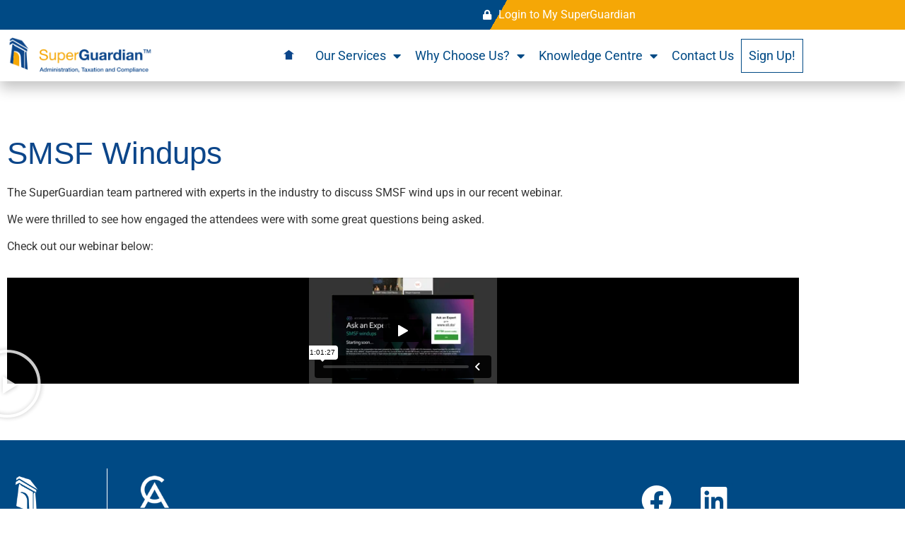

--- FILE ---
content_type: text/html; charset=UTF-8
request_url: https://www.superguardian.com.au/smsf-windups/
body_size: 13895
content:
<!DOCTYPE html>
<html lang="en-AU">
<head>
	<meta charset="UTF-8">
	<meta name="viewport" content="width=device-width, initial-scale=1.0, viewport-fit=cover" />		<title>SMSF Windups &#8211; SuperGuardian</title>
<meta name='robots' content='max-image-preview:large' />
	<style>img:is([sizes="auto" i], [sizes^="auto," i]) { contain-intrinsic-size: 3000px 1500px }</style>
	
<!-- Google Tag Manager for WordPress by gtm4wp.com -->
<script data-cfasync="false" data-pagespeed-no-defer>
	var gtm4wp_datalayer_name = "dataLayer";
	var dataLayer = dataLayer || [];
</script>
<!-- End Google Tag Manager for WordPress by gtm4wp.com --><link rel='dns-prefetch' href='//fonts.googleapis.com' />
<link rel="alternate" type="application/rss+xml" title="SuperGuardian &raquo; Feed" href="https://www.superguardian.com.au/feed/" />
<link rel="alternate" type="application/rss+xml" title="SuperGuardian &raquo; Comments Feed" href="https://www.superguardian.com.au/comments/feed/" />
<script type="text/javascript">
/* <![CDATA[ */
window._wpemojiSettings = {"baseUrl":"https:\/\/s.w.org\/images\/core\/emoji\/16.0.1\/72x72\/","ext":".png","svgUrl":"https:\/\/s.w.org\/images\/core\/emoji\/16.0.1\/svg\/","svgExt":".svg","source":{"concatemoji":"https:\/\/www.superguardian.com.au\/wp-includes\/js\/wp-emoji-release.min.js?ver=6.8.3"}};
/*! This file is auto-generated */
!function(s,n){var o,i,e;function c(e){try{var t={supportTests:e,timestamp:(new Date).valueOf()};sessionStorage.setItem(o,JSON.stringify(t))}catch(e){}}function p(e,t,n){e.clearRect(0,0,e.canvas.width,e.canvas.height),e.fillText(t,0,0);var t=new Uint32Array(e.getImageData(0,0,e.canvas.width,e.canvas.height).data),a=(e.clearRect(0,0,e.canvas.width,e.canvas.height),e.fillText(n,0,0),new Uint32Array(e.getImageData(0,0,e.canvas.width,e.canvas.height).data));return t.every(function(e,t){return e===a[t]})}function u(e,t){e.clearRect(0,0,e.canvas.width,e.canvas.height),e.fillText(t,0,0);for(var n=e.getImageData(16,16,1,1),a=0;a<n.data.length;a++)if(0!==n.data[a])return!1;return!0}function f(e,t,n,a){switch(t){case"flag":return n(e,"\ud83c\udff3\ufe0f\u200d\u26a7\ufe0f","\ud83c\udff3\ufe0f\u200b\u26a7\ufe0f")?!1:!n(e,"\ud83c\udde8\ud83c\uddf6","\ud83c\udde8\u200b\ud83c\uddf6")&&!n(e,"\ud83c\udff4\udb40\udc67\udb40\udc62\udb40\udc65\udb40\udc6e\udb40\udc67\udb40\udc7f","\ud83c\udff4\u200b\udb40\udc67\u200b\udb40\udc62\u200b\udb40\udc65\u200b\udb40\udc6e\u200b\udb40\udc67\u200b\udb40\udc7f");case"emoji":return!a(e,"\ud83e\udedf")}return!1}function g(e,t,n,a){var r="undefined"!=typeof WorkerGlobalScope&&self instanceof WorkerGlobalScope?new OffscreenCanvas(300,150):s.createElement("canvas"),o=r.getContext("2d",{willReadFrequently:!0}),i=(o.textBaseline="top",o.font="600 32px Arial",{});return e.forEach(function(e){i[e]=t(o,e,n,a)}),i}function t(e){var t=s.createElement("script");t.src=e,t.defer=!0,s.head.appendChild(t)}"undefined"!=typeof Promise&&(o="wpEmojiSettingsSupports",i=["flag","emoji"],n.supports={everything:!0,everythingExceptFlag:!0},e=new Promise(function(e){s.addEventListener("DOMContentLoaded",e,{once:!0})}),new Promise(function(t){var n=function(){try{var e=JSON.parse(sessionStorage.getItem(o));if("object"==typeof e&&"number"==typeof e.timestamp&&(new Date).valueOf()<e.timestamp+604800&&"object"==typeof e.supportTests)return e.supportTests}catch(e){}return null}();if(!n){if("undefined"!=typeof Worker&&"undefined"!=typeof OffscreenCanvas&&"undefined"!=typeof URL&&URL.createObjectURL&&"undefined"!=typeof Blob)try{var e="postMessage("+g.toString()+"("+[JSON.stringify(i),f.toString(),p.toString(),u.toString()].join(",")+"));",a=new Blob([e],{type:"text/javascript"}),r=new Worker(URL.createObjectURL(a),{name:"wpTestEmojiSupports"});return void(r.onmessage=function(e){c(n=e.data),r.terminate(),t(n)})}catch(e){}c(n=g(i,f,p,u))}t(n)}).then(function(e){for(var t in e)n.supports[t]=e[t],n.supports.everything=n.supports.everything&&n.supports[t],"flag"!==t&&(n.supports.everythingExceptFlag=n.supports.everythingExceptFlag&&n.supports[t]);n.supports.everythingExceptFlag=n.supports.everythingExceptFlag&&!n.supports.flag,n.DOMReady=!1,n.readyCallback=function(){n.DOMReady=!0}}).then(function(){return e}).then(function(){var e;n.supports.everything||(n.readyCallback(),(e=n.source||{}).concatemoji?t(e.concatemoji):e.wpemoji&&e.twemoji&&(t(e.twemoji),t(e.wpemoji)))}))}((window,document),window._wpemojiSettings);
/* ]]> */
</script>
<style id='wp-emoji-styles-inline-css' type='text/css'>

	img.wp-smiley, img.emoji {
		display: inline !important;
		border: none !important;
		box-shadow: none !important;
		height: 1em !important;
		width: 1em !important;
		margin: 0 0.07em !important;
		vertical-align: -0.1em !important;
		background: none !important;
		padding: 0 !important;
	}
</style>
<style id='classic-theme-styles-inline-css' type='text/css'>
/*! This file is auto-generated */
.wp-block-button__link{color:#fff;background-color:#32373c;border-radius:9999px;box-shadow:none;text-decoration:none;padding:calc(.667em + 2px) calc(1.333em + 2px);font-size:1.125em}.wp-block-file__button{background:#32373c;color:#fff;text-decoration:none}
</style>
<link rel='stylesheet' id='wp-components-css' href='https://www.superguardian.com.au/wp-includes/css/dist/components/style.min.css?ver=6.8.3' type='text/css' media='all' />
<link rel='stylesheet' id='wp-preferences-css' href='https://www.superguardian.com.au/wp-includes/css/dist/preferences/style.min.css?ver=6.8.3' type='text/css' media='all' />
<link rel='stylesheet' id='wp-block-editor-css' href='https://www.superguardian.com.au/wp-includes/css/dist/block-editor/style.min.css?ver=6.8.3' type='text/css' media='all' />
<link rel='stylesheet' id='popup-maker-block-library-style-css' href='https://www.superguardian.com.au/wp-content/plugins/popup-maker/dist/packages/block-library-style.css?ver=dbea705cfafe089d65f1' type='text/css' media='all' />
<style id='global-styles-inline-css' type='text/css'>
:root{--wp--preset--aspect-ratio--square: 1;--wp--preset--aspect-ratio--4-3: 4/3;--wp--preset--aspect-ratio--3-4: 3/4;--wp--preset--aspect-ratio--3-2: 3/2;--wp--preset--aspect-ratio--2-3: 2/3;--wp--preset--aspect-ratio--16-9: 16/9;--wp--preset--aspect-ratio--9-16: 9/16;--wp--preset--color--black: #000000;--wp--preset--color--cyan-bluish-gray: #abb8c3;--wp--preset--color--white: #ffffff;--wp--preset--color--pale-pink: #f78da7;--wp--preset--color--vivid-red: #cf2e2e;--wp--preset--color--luminous-vivid-orange: #ff6900;--wp--preset--color--luminous-vivid-amber: #fcb900;--wp--preset--color--light-green-cyan: #7bdcb5;--wp--preset--color--vivid-green-cyan: #00d084;--wp--preset--color--pale-cyan-blue: #8ed1fc;--wp--preset--color--vivid-cyan-blue: #0693e3;--wp--preset--color--vivid-purple: #9b51e0;--wp--preset--color--red: #E04F62;--wp--preset--color--green: #c8dcd2;--wp--preset--color--blue: #b3c6d2;--wp--preset--color--lavender: #c5b1da;--wp--preset--color--light-pink: #f9eded;--wp--preset--color--dark-grey: #333333;--wp--preset--gradient--vivid-cyan-blue-to-vivid-purple: linear-gradient(135deg,rgba(6,147,227,1) 0%,rgb(155,81,224) 100%);--wp--preset--gradient--light-green-cyan-to-vivid-green-cyan: linear-gradient(135deg,rgb(122,220,180) 0%,rgb(0,208,130) 100%);--wp--preset--gradient--luminous-vivid-amber-to-luminous-vivid-orange: linear-gradient(135deg,rgba(252,185,0,1) 0%,rgba(255,105,0,1) 100%);--wp--preset--gradient--luminous-vivid-orange-to-vivid-red: linear-gradient(135deg,rgba(255,105,0,1) 0%,rgb(207,46,46) 100%);--wp--preset--gradient--very-light-gray-to-cyan-bluish-gray: linear-gradient(135deg,rgb(238,238,238) 0%,rgb(169,184,195) 100%);--wp--preset--gradient--cool-to-warm-spectrum: linear-gradient(135deg,rgb(74,234,220) 0%,rgb(151,120,209) 20%,rgb(207,42,186) 40%,rgb(238,44,130) 60%,rgb(251,105,98) 80%,rgb(254,248,76) 100%);--wp--preset--gradient--blush-light-purple: linear-gradient(135deg,rgb(255,206,236) 0%,rgb(152,150,240) 100%);--wp--preset--gradient--blush-bordeaux: linear-gradient(135deg,rgb(254,205,165) 0%,rgb(254,45,45) 50%,rgb(107,0,62) 100%);--wp--preset--gradient--luminous-dusk: linear-gradient(135deg,rgb(255,203,112) 0%,rgb(199,81,192) 50%,rgb(65,88,208) 100%);--wp--preset--gradient--pale-ocean: linear-gradient(135deg,rgb(255,245,203) 0%,rgb(182,227,212) 50%,rgb(51,167,181) 100%);--wp--preset--gradient--electric-grass: linear-gradient(135deg,rgb(202,248,128) 0%,rgb(113,206,126) 100%);--wp--preset--gradient--midnight: linear-gradient(135deg,rgb(2,3,129) 0%,rgb(40,116,252) 100%);--wp--preset--font-size--small: 13px;--wp--preset--font-size--medium: 20px;--wp--preset--font-size--large: 36px;--wp--preset--font-size--x-large: 42px;--wp--preset--spacing--20: 0.44rem;--wp--preset--spacing--30: 0.67rem;--wp--preset--spacing--40: 1rem;--wp--preset--spacing--50: 1.5rem;--wp--preset--spacing--60: 2.25rem;--wp--preset--spacing--70: 3.38rem;--wp--preset--spacing--80: 5.06rem;--wp--preset--shadow--natural: 6px 6px 9px rgba(0, 0, 0, 0.2);--wp--preset--shadow--deep: 12px 12px 50px rgba(0, 0, 0, 0.4);--wp--preset--shadow--sharp: 6px 6px 0px rgba(0, 0, 0, 0.2);--wp--preset--shadow--outlined: 6px 6px 0px -3px rgba(255, 255, 255, 1), 6px 6px rgba(0, 0, 0, 1);--wp--preset--shadow--crisp: 6px 6px 0px rgba(0, 0, 0, 1);}:where(.is-layout-flex){gap: 0.5em;}:where(.is-layout-grid){gap: 0.5em;}body .is-layout-flex{display: flex;}.is-layout-flex{flex-wrap: wrap;align-items: center;}.is-layout-flex > :is(*, div){margin: 0;}body .is-layout-grid{display: grid;}.is-layout-grid > :is(*, div){margin: 0;}:where(.wp-block-columns.is-layout-flex){gap: 2em;}:where(.wp-block-columns.is-layout-grid){gap: 2em;}:where(.wp-block-post-template.is-layout-flex){gap: 1.25em;}:where(.wp-block-post-template.is-layout-grid){gap: 1.25em;}.has-black-color{color: var(--wp--preset--color--black) !important;}.has-cyan-bluish-gray-color{color: var(--wp--preset--color--cyan-bluish-gray) !important;}.has-white-color{color: var(--wp--preset--color--white) !important;}.has-pale-pink-color{color: var(--wp--preset--color--pale-pink) !important;}.has-vivid-red-color{color: var(--wp--preset--color--vivid-red) !important;}.has-luminous-vivid-orange-color{color: var(--wp--preset--color--luminous-vivid-orange) !important;}.has-luminous-vivid-amber-color{color: var(--wp--preset--color--luminous-vivid-amber) !important;}.has-light-green-cyan-color{color: var(--wp--preset--color--light-green-cyan) !important;}.has-vivid-green-cyan-color{color: var(--wp--preset--color--vivid-green-cyan) !important;}.has-pale-cyan-blue-color{color: var(--wp--preset--color--pale-cyan-blue) !important;}.has-vivid-cyan-blue-color{color: var(--wp--preset--color--vivid-cyan-blue) !important;}.has-vivid-purple-color{color: var(--wp--preset--color--vivid-purple) !important;}.has-black-background-color{background-color: var(--wp--preset--color--black) !important;}.has-cyan-bluish-gray-background-color{background-color: var(--wp--preset--color--cyan-bluish-gray) !important;}.has-white-background-color{background-color: var(--wp--preset--color--white) !important;}.has-pale-pink-background-color{background-color: var(--wp--preset--color--pale-pink) !important;}.has-vivid-red-background-color{background-color: var(--wp--preset--color--vivid-red) !important;}.has-luminous-vivid-orange-background-color{background-color: var(--wp--preset--color--luminous-vivid-orange) !important;}.has-luminous-vivid-amber-background-color{background-color: var(--wp--preset--color--luminous-vivid-amber) !important;}.has-light-green-cyan-background-color{background-color: var(--wp--preset--color--light-green-cyan) !important;}.has-vivid-green-cyan-background-color{background-color: var(--wp--preset--color--vivid-green-cyan) !important;}.has-pale-cyan-blue-background-color{background-color: var(--wp--preset--color--pale-cyan-blue) !important;}.has-vivid-cyan-blue-background-color{background-color: var(--wp--preset--color--vivid-cyan-blue) !important;}.has-vivid-purple-background-color{background-color: var(--wp--preset--color--vivid-purple) !important;}.has-black-border-color{border-color: var(--wp--preset--color--black) !important;}.has-cyan-bluish-gray-border-color{border-color: var(--wp--preset--color--cyan-bluish-gray) !important;}.has-white-border-color{border-color: var(--wp--preset--color--white) !important;}.has-pale-pink-border-color{border-color: var(--wp--preset--color--pale-pink) !important;}.has-vivid-red-border-color{border-color: var(--wp--preset--color--vivid-red) !important;}.has-luminous-vivid-orange-border-color{border-color: var(--wp--preset--color--luminous-vivid-orange) !important;}.has-luminous-vivid-amber-border-color{border-color: var(--wp--preset--color--luminous-vivid-amber) !important;}.has-light-green-cyan-border-color{border-color: var(--wp--preset--color--light-green-cyan) !important;}.has-vivid-green-cyan-border-color{border-color: var(--wp--preset--color--vivid-green-cyan) !important;}.has-pale-cyan-blue-border-color{border-color: var(--wp--preset--color--pale-cyan-blue) !important;}.has-vivid-cyan-blue-border-color{border-color: var(--wp--preset--color--vivid-cyan-blue) !important;}.has-vivid-purple-border-color{border-color: var(--wp--preset--color--vivid-purple) !important;}.has-vivid-cyan-blue-to-vivid-purple-gradient-background{background: var(--wp--preset--gradient--vivid-cyan-blue-to-vivid-purple) !important;}.has-light-green-cyan-to-vivid-green-cyan-gradient-background{background: var(--wp--preset--gradient--light-green-cyan-to-vivid-green-cyan) !important;}.has-luminous-vivid-amber-to-luminous-vivid-orange-gradient-background{background: var(--wp--preset--gradient--luminous-vivid-amber-to-luminous-vivid-orange) !important;}.has-luminous-vivid-orange-to-vivid-red-gradient-background{background: var(--wp--preset--gradient--luminous-vivid-orange-to-vivid-red) !important;}.has-very-light-gray-to-cyan-bluish-gray-gradient-background{background: var(--wp--preset--gradient--very-light-gray-to-cyan-bluish-gray) !important;}.has-cool-to-warm-spectrum-gradient-background{background: var(--wp--preset--gradient--cool-to-warm-spectrum) !important;}.has-blush-light-purple-gradient-background{background: var(--wp--preset--gradient--blush-light-purple) !important;}.has-blush-bordeaux-gradient-background{background: var(--wp--preset--gradient--blush-bordeaux) !important;}.has-luminous-dusk-gradient-background{background: var(--wp--preset--gradient--luminous-dusk) !important;}.has-pale-ocean-gradient-background{background: var(--wp--preset--gradient--pale-ocean) !important;}.has-electric-grass-gradient-background{background: var(--wp--preset--gradient--electric-grass) !important;}.has-midnight-gradient-background{background: var(--wp--preset--gradient--midnight) !important;}.has-small-font-size{font-size: var(--wp--preset--font-size--small) !important;}.has-medium-font-size{font-size: var(--wp--preset--font-size--medium) !important;}.has-large-font-size{font-size: var(--wp--preset--font-size--large) !important;}.has-x-large-font-size{font-size: var(--wp--preset--font-size--x-large) !important;}
:where(.wp-block-post-template.is-layout-flex){gap: 1.25em;}:where(.wp-block-post-template.is-layout-grid){gap: 1.25em;}
:where(.wp-block-columns.is-layout-flex){gap: 2em;}:where(.wp-block-columns.is-layout-grid){gap: 2em;}
:root :where(.wp-block-pullquote){font-size: 1.5em;line-height: 1.6;}
</style>
<link rel='stylesheet' id='wpa-css-css' href='https://www.superguardian.com.au/wp-content/plugins/honeypot/includes/css/wpa.css?ver=2.3.04' type='text/css' media='all' />
<link rel='stylesheet' id='themify-icons-css' href='https://www.superguardian.com.au/wp-content/themes/barristar/assets/css/themify-icons.css?ver=4.6.3' type='text/css' media='all' />
<link rel='stylesheet' id='flaticon-css' href='https://www.superguardian.com.au/wp-content/themes/barristar/assets/css/flaticon.css?ver=1.0.0' type='text/css' media='all' />
<link rel='stylesheet' id='font-awesome-css' href='https://www.superguardian.com.au/wp-content/plugins/elementor/assets/lib/font-awesome/css/font-awesome.min.css?ver=4.7.0' type='text/css' media='all' />
<link rel='stylesheet' id='bootstrap-css' href='https://www.superguardian.com.au/wp-content/themes/barristar/assets/css/bootstrap.min.css?ver=3.3.7' type='text/css' media='all' />
<link rel='stylesheet' id='animate-css' href='https://www.superguardian.com.au/wp-content/themes/barristar/assets/css/animate.css?ver=3.5.1' type='text/css' media='all' />
<link rel='stylesheet' id='odometer-css' href='https://www.superguardian.com.au/wp-content/themes/barristar/assets/css/odometer.css?ver=3.5.1' type='text/css' media='all' />
<link rel='stylesheet' id='owl-carousel-css' href='https://www.superguardian.com.au/wp-content/themes/barristar/assets/css/owl.carousel.css?ver=2.0.0' type='text/css' media='all' />
<link rel='stylesheet' id='owl-theme-css' href='https://www.superguardian.com.au/wp-content/themes/barristar/assets/css/owl.theme.css?ver=2.0.0' type='text/css' media='all' />
<link rel='stylesheet' id='slick-css' href='https://www.superguardian.com.au/wp-content/themes/barristar/assets/css/slick.css?ver=1.6.0' type='text/css' media='all' />
<link rel='stylesheet' id='slick-theme-css' href='https://www.superguardian.com.au/wp-content/themes/barristar/assets/css/slick-theme.css?ver=1.6.0' type='text/css' media='all' />
<link rel='stylesheet' id='owl-transitions-css' href='https://www.superguardian.com.au/wp-content/themes/barristar/assets/css/owl.transitions.css?ver=2.0.0' type='text/css' media='all' />
<link rel='stylesheet' id='fancybox-css' href='https://www.superguardian.com.au/wp-content/themes/barristar/assets/css/fancybox.css?ver=2.0.0' type='text/css' media='all' />
<link rel='stylesheet' id='barristar-style-css' href='https://www.superguardian.com.au/wp-content/themes/barristar/assets/css/styles.css?ver=1.0' type='text/css' media='all' />
<link rel='stylesheet' id='element-css' href='https://www.superguardian.com.au/wp-content/themes/barristar/assets/css/elements.css?ver=1.0' type='text/css' media='all' />
<link rel='stylesheet' id='gutenberg-editor-styles-css' href='https://www.superguardian.com.au/wp-content/themes/barristar/assets/css/gutenberg-editor-style.css?ver=6.8.3' type='text/css' media='all' />
<link rel='stylesheet' id='barristar-default-style-css' href='https://www.superguardian.com.au/wp-content/themes/barristar/style.css?ver=1.0' type='text/css' media='all' />
<link rel='stylesheet' id='barristar-default-google-fonts-css' href='//fonts.googleapis.com/css?family=Open+Sans%3A300%2C400%2C600%2C700%7CPlayfair+Display%3A400%2C700&#038;ver=1.0' type='text/css' media='all' />
<link rel='stylesheet' id='barristar-responsive-css' href='https://www.superguardian.com.au/wp-content/themes/barristar/assets/css/responsive.css?ver=1.0' type='text/css' media='all' />
<link rel='stylesheet' id='elementor-frontend-css' href='https://www.superguardian.com.au/wp-content/plugins/elementor/assets/css/frontend.min.css?ver=3.34.2' type='text/css' media='all' />
<link rel='stylesheet' id='widget-icon-list-css' href='https://www.superguardian.com.au/wp-content/plugins/elementor/assets/css/widget-icon-list.min.css?ver=3.34.2' type='text/css' media='all' />
<link rel='stylesheet' id='widget-image-css' href='https://www.superguardian.com.au/wp-content/plugins/elementor/assets/css/widget-image.min.css?ver=3.34.2' type='text/css' media='all' />
<link rel='stylesheet' id='widget-nav-menu-css' href='https://www.superguardian.com.au/wp-content/plugins/elementor-pro/assets/css/widget-nav-menu.min.css?ver=3.34.1' type='text/css' media='all' />
<link rel='stylesheet' id='widget-social-icons-css' href='https://www.superguardian.com.au/wp-content/plugins/elementor/assets/css/widget-social-icons.min.css?ver=3.34.2' type='text/css' media='all' />
<link rel='stylesheet' id='e-apple-webkit-css' href='https://www.superguardian.com.au/wp-content/plugins/elementor/assets/css/conditionals/apple-webkit.min.css?ver=3.34.2' type='text/css' media='all' />
<link rel='stylesheet' id='elementor-icons-css' href='https://www.superguardian.com.au/wp-content/plugins/elementor/assets/lib/eicons/css/elementor-icons.min.css?ver=5.46.0' type='text/css' media='all' />
<link rel='stylesheet' id='elementor-post-5131-css' href='https://www.superguardian.com.au/wp-content/uploads/elementor/css/post-5131.css?ver=1768930154' type='text/css' media='all' />
<link rel='stylesheet' id='widget-spacer-css' href='https://www.superguardian.com.au/wp-content/plugins/elementor/assets/css/widget-spacer.min.css?ver=3.34.2' type='text/css' media='all' />
<link rel='stylesheet' id='widget-heading-css' href='https://www.superguardian.com.au/wp-content/plugins/elementor/assets/css/widget-heading.min.css?ver=3.34.2' type='text/css' media='all' />
<link rel='stylesheet' id='widget-video-css' href='https://www.superguardian.com.au/wp-content/plugins/elementor/assets/css/widget-video.min.css?ver=3.34.2' type='text/css' media='all' />
<link rel='stylesheet' id='elementor-post-8353-css' href='https://www.superguardian.com.au/wp-content/uploads/elementor/css/post-8353.css?ver=1768938416' type='text/css' media='all' />
<link rel='stylesheet' id='elementor-post-592-css' href='https://www.superguardian.com.au/wp-content/uploads/elementor/css/post-592.css?ver=1768930155' type='text/css' media='all' />
<link rel='stylesheet' id='elementor-post-618-css' href='https://www.superguardian.com.au/wp-content/uploads/elementor/css/post-618.css?ver=1768930155' type='text/css' media='all' />
<link rel='stylesheet' id='elementor-gf-local-roboto-css' href='https://superguardian.com.au/wp-content/uploads/elementor/google-fonts/css/roboto.css?ver=1742251372' type='text/css' media='all' />
<link rel='stylesheet' id='elementor-icons-shared-0-css' href='https://www.superguardian.com.au/wp-content/plugins/elementor/assets/lib/font-awesome/css/fontawesome.min.css?ver=5.15.3' type='text/css' media='all' />
<link rel='stylesheet' id='elementor-icons-fa-solid-css' href='https://www.superguardian.com.au/wp-content/plugins/elementor/assets/lib/font-awesome/css/solid.min.css?ver=5.15.3' type='text/css' media='all' />
<link rel='stylesheet' id='elementor-icons-fa-brands-css' href='https://www.superguardian.com.au/wp-content/plugins/elementor/assets/lib/font-awesome/css/brands.min.css?ver=5.15.3' type='text/css' media='all' />
<script type="text/javascript" src="https://www.superguardian.com.au/wp-includes/js/jquery/jquery.min.js?ver=3.7.1" id="jquery-core-js"></script>
<script type="text/javascript" src="https://www.superguardian.com.au/wp-includes/js/jquery/jquery-migrate.min.js?ver=3.4.1" id="jquery-migrate-js"></script>
<link rel="https://api.w.org/" href="https://www.superguardian.com.au/wp-json/" /><link rel="alternate" title="JSON" type="application/json" href="https://www.superguardian.com.au/wp-json/wp/v2/posts/8353" /><link rel="EditURI" type="application/rsd+xml" title="RSD" href="https://www.superguardian.com.au/xmlrpc.php?rsd" />
<meta name="generator" content="WordPress 6.8.3" />
<link rel="canonical" href="https://www.superguardian.com.au/smsf-windups/" />
<link rel='shortlink' href='https://www.superguardian.com.au/?p=8353' />
<link rel="alternate" title="oEmbed (JSON)" type="application/json+oembed" href="https://www.superguardian.com.au/wp-json/oembed/1.0/embed?url=https%3A%2F%2Fwww.superguardian.com.au%2Fsmsf-windups%2F" />
<link rel="alternate" title="oEmbed (XML)" type="text/xml+oembed" href="https://www.superguardian.com.au/wp-json/oembed/1.0/embed?url=https%3A%2F%2Fwww.superguardian.com.au%2Fsmsf-windups%2F&#038;format=xml" />

		<!-- GA Google Analytics @ https://m0n.co/ga -->
		<script>
			(function(i,s,o,g,r,a,m){i['GoogleAnalyticsObject']=r;i[r]=i[r]||function(){
			(i[r].q=i[r].q||[]).push(arguments)},i[r].l=1*new Date();a=s.createElement(o),
			m=s.getElementsByTagName(o)[0];a.async=1;a.src=g;m.parentNode.insertBefore(a,m)
			})(window,document,'script','https://www.google-analytics.com/analytics.js','ga');
			ga('create', 'UA-58265046-1', 'auto');
			ga('send', 'pageview');
		</script>

	
<!-- Google Tag Manager for WordPress by gtm4wp.com -->
<!-- GTM Container placement set to footer -->
<script data-cfasync="false" data-pagespeed-no-defer>
	var dataLayer_content = {"pagePostType":"post","pagePostType2":"single-post","pageCategory":["deep-dive"],"pagePostAuthor":"SuperGuardian"};
	dataLayer.push( dataLayer_content );
</script>
<script data-cfasync="false" data-pagespeed-no-defer>
(function(w,d,s,l,i){w[l]=w[l]||[];w[l].push({'gtm.start':
new Date().getTime(),event:'gtm.js'});var f=d.getElementsByTagName(s)[0],
j=d.createElement(s),dl=l!='dataLayer'?'&l='+l:'';j.async=true;j.src=
'//www.googletagmanager.com/gtm.js?id='+i+dl;f.parentNode.insertBefore(j,f);
})(window,document,'script','dataLayer','GTM-M4DXNFV');
</script>
<!-- End Google Tag Manager for WordPress by gtm4wp.com --><meta name="generator" content="Elementor 3.34.2; features: additional_custom_breakpoints; settings: css_print_method-external, google_font-enabled, font_display-auto">
			<style>
				.e-con.e-parent:nth-of-type(n+4):not(.e-lazyloaded):not(.e-no-lazyload),
				.e-con.e-parent:nth-of-type(n+4):not(.e-lazyloaded):not(.e-no-lazyload) * {
					background-image: none !important;
				}
				@media screen and (max-height: 1024px) {
					.e-con.e-parent:nth-of-type(n+3):not(.e-lazyloaded):not(.e-no-lazyload),
					.e-con.e-parent:nth-of-type(n+3):not(.e-lazyloaded):not(.e-no-lazyload) * {
						background-image: none !important;
					}
				}
				@media screen and (max-height: 640px) {
					.e-con.e-parent:nth-of-type(n+2):not(.e-lazyloaded):not(.e-no-lazyload),
					.e-con.e-parent:nth-of-type(n+2):not(.e-lazyloaded):not(.e-no-lazyload) * {
						background-image: none !important;
					}
				}
			</style>
			<link rel="icon" href="https://www.superguardian.com.au/wp-content/uploads/2021/02/favicon.png" sizes="32x32" />
<link rel="icon" href="https://www.superguardian.com.au/wp-content/uploads/2021/02/favicon.png" sizes="192x192" />
<link rel="apple-touch-icon" href="https://www.superguardian.com.au/wp-content/uploads/2021/02/favicon.png" />
<meta name="msapplication-TileImage" content="https://www.superguardian.com.au/wp-content/uploads/2021/02/favicon.png" />
		<style type="text/css" id="wp-custom-css">
			

.btn-style a, .social-newsletter-section .newsletter button {
    background-color: #ffbd11;
}

.btn-style a:hover, .social-newsletter-section .newsletter button:hover {
    background-color: #fdcc4e;
}

.contact-form input[type=submit] {
    background-color: #ffbd11;
    border:none;
}

.contact-form input[type=submit]:hover {
    background-color: #fdcc4e;
}

.service-area .service-icon i:before, .service-text span, .img-content h4, .contact-text .date, .counter-area .counter-grids .grid p, .blog-content h3 a:hover, .newsletter h3, a {
    color:#ffbd11;
}

a:hover {
    color:#fdcc4e;
}

.section-title h2:before {
    background:#ffbd11 !important;
}

.slide-item p:before {
    color:#ffbd11;
}

.social-newsletter-section .newsletter input {
    border-color:#ffbd11 !important;
}
	


.header-style-1 .topbar .top-contact-info, .header-style-2 .topbar .top-contact-info, .header-style-3 .topbar .top-contact-info {
    padding: 10px 0;
}

.col.col-lg-2.col-md-4 {
    padding: 10px 0;
}

.header-style-2 #navbar {
    border: 0;
}

.four-colz .col-lg-4 {
    width: 25%;
}

.four-colz .service-item {
    border: none !important;
}

.four-colz .service-text {
    border: 0 !important;
}

.four-colz .col-lg-3 {
    width: 100%;
    text-align: center;
}

.four-colz .col-lg-9 {
    width: 100%;
    text-align: center;
}

.four-colz .service-icon {
    padding: 0 !important;
}

.serv-box {
    margin: 0 4px;
    width: 24.2% !important;
}

a.nc-btn {
    background-color: #ffbd11;
    color: #FFFFFF;
    padding: 10px 20px;
    display: inline-block;
}

h2.nc-title {
    margin: 0 0 10px;
}

footer.site-footer {
    background-color: #004b85;
}

li.signup-navi a {
    border: 1px solid #004a85;
}

.home-ics h3.elementor-image-box-title {
    margin-top: 0 !important;
}

.blk-text-custom {
	color:#343434 !important;
}

.team-tab h3.elementor-image-box-title {
    margin-top: 0;
    font-weight: 500 !important;
}

.team-tab p.elementor-image-box-description {
    font-size: 16px;
    line-height: 24px;
}

span.breadcrumb_last {
    color: #004b85 !important;
    font-weight: 400 !important;
}

p#breadcrumbs span, p#breadcrumbs span a {
    color: #004b85 !important;
}

/* gform */


.gform_wrapper .top_label li.gfield.gf_left_half .ginput_container:not(.gfield_time_hour):not(.gfield_time_minute):not(.gfield_time_ampm):not(.ginput_container_date):not(.ginput_quantity):not(.datepicker):not(.gfield_signature_container), .gform_wrapper .top_label li.gfield.gf_right_half .ginput_container:not(.gfield_time_hour):not(.gfield_time_minute):not(.gfield_time_ampm):not(.ginput_container_date):not(.ginput_quantity):not(.datepicker):not(.gfield_signature_container) {
    margin: 0 !important;
}

body .gform_wrapper .top_label div.ginput_container {
    margin: 0 !important;
}

.gform_wrapper .field_sublabel_hidden_label .ginput_complex.ginput_container input[type=text], .gform_wrapper .field_sublabel_hidden_label .ginput_complex.ginput_container select {
    margin: 0 !important;
}

.gform_wrapper .top_label li.gfield.gf_left_half, .gform_wrapper .top_label li.gfield.gf_right_half {
    margin: none !important;
}

.gform_wrapper p {
    margin: 0 !important;
}

body #gform_wrapper_24 .gform_body .gform_fields .gfield select {
    margin: 0 !important;
}

.gform_wrapper {
    padding-right: 0 !important;
}
li.gfield p {
    margin-top: 20px !important;
}
label.gfield_label {display: none !important;}

.gfield {
    margin-top: 10px !important;
}
/* gform */

body p, body a {
    font-family: roboto !important;
}

a.elementor-button-link.elementor-button.elementor-size-xs br {
    display: none !important;
}

.elementor-post-navigation {
    display: none !important;
}

.body #gform_wrapper_33 .gform_heading .gform_title {
	font-family: roboto
		!important;		</style>
		</head>
<body class="wp-singular post-template post-template-elementor_header_footer single single-post postid-8353 single-format-standard wp-custom-logo wp-embed-responsive wp-theme-barristar elementor-default elementor-template-full-width elementor-kit-5131 elementor-page elementor-page-8353">
		<header data-elementor-type="header" data-elementor-id="592" class="elementor elementor-592 elementor-location-header" data-elementor-post-type="elementor_library">
					<section class="elementor-section elementor-top-section elementor-element elementor-element-1b92b60 elementor-section-boxed elementor-section-height-default elementor-section-height-default" data-id="1b92b60" data-element_type="section" data-settings="{&quot;background_background&quot;:&quot;gradient&quot;}">
						<div class="elementor-container elementor-column-gap-default">
					<div class="elementor-column elementor-col-33 elementor-top-column elementor-element elementor-element-5df24da" data-id="5df24da" data-element_type="column">
			<div class="elementor-widget-wrap elementor-element-populated">
						<div class="elementor-element elementor-element-d0f1eb7 elementor-icon-list--layout-inline elementor-align-end elementor-list-item-link-full_width elementor-widget elementor-widget-icon-list" data-id="d0f1eb7" data-element_type="widget" data-widget_type="icon-list.default">
				<div class="elementor-widget-container">
							<ul class="elementor-icon-list-items elementor-inline-items">
							<li class="elementor-icon-list-item elementor-inline-item">
										<span class="elementor-icon-list-text"></span>
									</li>
						</ul>
						</div>
				</div>
					</div>
		</div>
				<div class="elementor-column elementor-col-33 elementor-top-column elementor-element elementor-element-38183a4" data-id="38183a4" data-element_type="column">
			<div class="elementor-widget-wrap elementor-element-populated">
						<div class="elementor-element elementor-element-89d7f88 elementor-icon-list--layout-traditional elementor-list-item-link-full_width elementor-widget elementor-widget-icon-list" data-id="89d7f88" data-element_type="widget" data-widget_type="icon-list.default">
				<div class="elementor-widget-container">
							<ul class="elementor-icon-list-items">
							<li class="elementor-icon-list-item">
											<a href="https://superguardian.com.au/why-choose-us/online-reporting/">

												<span class="elementor-icon-list-icon">
							<i aria-hidden="true" class="fas fa-lock"></i>						</span>
										<span class="elementor-icon-list-text">Login to My SuperGuardian</span>
											</a>
									</li>
						</ul>
						</div>
				</div>
					</div>
		</div>
				<div class="elementor-column elementor-col-33 elementor-top-column elementor-element elementor-element-8e3c5df" data-id="8e3c5df" data-element_type="column" data-settings="{&quot;background_background&quot;:&quot;classic&quot;}">
			<div class="elementor-widget-wrap">
							</div>
		</div>
					</div>
		</section>
				<section class="elementor-section elementor-top-section elementor-element elementor-element-e01ae28 elementor-section-boxed elementor-section-height-default elementor-section-height-default" data-id="e01ae28" data-element_type="section">
						<div class="elementor-container elementor-column-gap-default">
					<div class="elementor-column elementor-col-33 elementor-top-column elementor-element elementor-element-e5e4667" data-id="e5e4667" data-element_type="column">
			<div class="elementor-widget-wrap elementor-element-populated">
						<div class="elementor-element elementor-element-a0169af elementor-widget elementor-widget-image" data-id="a0169af" data-element_type="widget" data-widget_type="image.default">
				<div class="elementor-widget-container">
																<a href="https://superguardian.com.au/">
							<img width="230" height="59" src="https://www.superguardian.com.au/wp-content/uploads/2019/09/splogo.png" class="attachment-full size-full wp-image-6086" alt="" />								</a>
															</div>
				</div>
					</div>
		</div>
				<div class="elementor-column elementor-col-33 elementor-top-column elementor-element elementor-element-c52f074" data-id="c52f074" data-element_type="column">
			<div class="elementor-widget-wrap elementor-element-populated">
						<div class="elementor-element elementor-element-f839223 elementor-view-default elementor-widget elementor-widget-icon" data-id="f839223" data-element_type="widget" data-widget_type="icon.default">
				<div class="elementor-widget-container">
							<div class="elementor-icon-wrapper">
			<a class="elementor-icon" href="https://superguardian.com.au/">
			<svg xmlns="http://www.w3.org/2000/svg" width="21" height="19" viewBox="0 0 21 19"><defs><style>.a{fill:#0c468a;}</style></defs><rect class="a" width="13" height="13" transform="translate(4 6)"></rect><path class="a" d="M10.5,0,21,8H0Z"></path></svg>			</a>
		</div>
						</div>
				</div>
					</div>
		</div>
				<div class="elementor-column elementor-col-33 elementor-top-column elementor-element elementor-element-451de01" data-id="451de01" data-element_type="column">
			<div class="elementor-widget-wrap elementor-element-populated">
						<div class="elementor-element elementor-element-fe8bbb5 elementor-nav-menu__align-end elementor-nav-menu--dropdown-tablet elementor-nav-menu__text-align-aside elementor-nav-menu--toggle elementor-nav-menu--burger elementor-widget elementor-widget-nav-menu" data-id="fe8bbb5" data-element_type="widget" data-settings="{&quot;layout&quot;:&quot;horizontal&quot;,&quot;submenu_icon&quot;:{&quot;value&quot;:&quot;&lt;i class=\&quot;fas fa-caret-down\&quot; aria-hidden=\&quot;true\&quot;&gt;&lt;\/i&gt;&quot;,&quot;library&quot;:&quot;fa-solid&quot;},&quot;toggle&quot;:&quot;burger&quot;}" data-widget_type="nav-menu.default">
				<div class="elementor-widget-container">
								<nav aria-label="Menu" class="elementor-nav-menu--main elementor-nav-menu__container elementor-nav-menu--layout-horizontal e--pointer-underline e--animation-fade">
				<ul id="menu-1-fe8bbb5" class="elementor-nav-menu"><li class="menu-item menu-item-type-post_type menu-item-object-page menu-item-has-children menu-item-1032"><a href="https://www.superguardian.com.au/services/" class="elementor-item">Our Services</a>
<ul class="sub-menu elementor-nav-menu--dropdown">
	<li class="menu-item menu-item-type-post_type menu-item-object-page menu-item-831"><a href="https://www.superguardian.com.au/services/smsf-establishment/" class="elementor-sub-item">SMSF Establishment</a></li>
	<li class="menu-item menu-item-type-post_type menu-item-object-page menu-item-5273"><a href="https://www.superguardian.com.au/services/smsf-transfer/" class="elementor-sub-item">SMSF Transfer</a></li>
	<li class="menu-item menu-item-type-post_type menu-item-object-page menu-item-911"><a href="https://www.superguardian.com.au/services/smsf-administration/" class="elementor-sub-item">SMSF Administration</a></li>
	<li class="menu-item menu-item-type-post_type menu-item-object-page menu-item-5318"><a href="https://www.superguardian.com.au/services/technical-education/" class="elementor-sub-item">Technical &#038; Education</a></li>
	<li class="menu-item menu-item-type-post_type menu-item-object-page menu-item-7329"><a href="https://www.superguardian.com.au/services/smsf-outsourcing/" class="elementor-sub-item">SMSF Outsourcing</a></li>
	<li class="menu-item menu-item-type-post_type menu-item-object-page menu-item-1625"><a href="https://www.superguardian.com.au/services/portfolio-administration/" class="elementor-sub-item">Portfolio Administration</a></li>
	<li class="diff-hglight menu-item menu-item-type-post_type menu-item-object-page menu-item-11630"><a href="https://www.superguardian.com.au/services/fixed-service-fees/" class="elementor-sub-item">Our Fees</a></li>
	<li class="diff-hglight menu-item menu-item-type-post_type menu-item-object-page menu-item-1067"><a href="https://www.superguardian.com.au/services/sg-forms/" class="elementor-sub-item">SG Forms</a></li>
</ul>
</li>
<li class="menu-item menu-item-type-post_type menu-item-object-page menu-item-has-children menu-item-1906"><a href="https://www.superguardian.com.au/why-choose-us/" class="elementor-item">Why Choose Us?</a>
<ul class="sub-menu elementor-nav-menu--dropdown">
	<li class="menu-item menu-item-type-custom menu-item-object-custom menu-item-6158"><a href="https://superguardian.com.au/about-us/" class="elementor-sub-item">About Us</a></li>
	<li class="menu-item menu-item-type-post_type menu-item-object-page menu-item-787"><a href="https://www.superguardian.com.au/why-choose-us/our-team/" class="elementor-sub-item">Our Team</a></li>
	<li class="menu-item menu-item-type-custom menu-item-object-custom menu-item-6159"><a href="https://superguardian.com.au/why-choose-us/" class="elementor-sub-item">The SG Difference</a></li>
	<li class="menu-item menu-item-type-post_type menu-item-object-page menu-item-2115"><a href="https://www.superguardian.com.au/why-choose-us/what-clients-say-about-us/" class="elementor-sub-item">What our Clients Say</a></li>
</ul>
</li>
<li class="menu-item menu-item-type-post_type menu-item-object-page menu-item-has-children menu-item-5373"><a href="https://www.superguardian.com.au/knowledge-centre/" class="elementor-item">Knowledge Centre</a>
<ul class="sub-menu elementor-nav-menu--dropdown">
	<li class="menu-item menu-item-type-custom menu-item-object-custom menu-item-has-children menu-item-8158"><a href="https://superguardian.com.au/category/news-views/" class="elementor-sub-item">News &#038; Views</a>
	<ul class="sub-menu elementor-nav-menu--dropdown">
		<li class="menu-item menu-item-type-custom menu-item-object-custom menu-item-8160"><a href="https://superguardian.com.au/category/sg-blog/" class="elementor-sub-item">SG Blog</a></li>
		<li class="menu-item menu-item-type-post_type menu-item-object-page menu-item-8588"><a href="https://www.superguardian.com.au/knowledge-centre/in-the-press/" class="elementor-sub-item">In the Press</a></li>
	</ul>
</li>
	<li class="menu-item menu-item-type-custom menu-item-object-custom menu-item-8161"><a href="https://superguardian.com.au/category/deep-dive/" class="elementor-sub-item">Deep Dive</a></li>
	<li class="menu-item menu-item-type-custom menu-item-object-custom menu-item-8159"><a href="https://superguardian.com.au/knowledge-centre/fact-finds/" class="elementor-sub-item">Technical Resources</a></li>
	<li class="menu-item menu-item-type-post_type menu-item-object-page menu-item-5918"><a href="https://www.superguardian.com.au/knowledge-centre/upcoming-events/" class="elementor-sub-item">SG Events</a></li>
</ul>
</li>
<li class="menu-item menu-item-type-post_type menu-item-object-page menu-item-6157"><a href="https://www.superguardian.com.au/contact-us/" class="elementor-item">Contact Us</a></li>
<li class="signup-navi menu-item menu-item-type-custom menu-item-object-custom menu-item-18343"><a href="https://applications.superguardian.com.au/" class="elementor-item">Sign Up!</a></li>
</ul>			</nav>
					<div class="elementor-menu-toggle" role="button" tabindex="0" aria-label="Menu Toggle" aria-expanded="false">
			<i aria-hidden="true" role="presentation" class="elementor-menu-toggle__icon--open eicon-menu-bar"></i><i aria-hidden="true" role="presentation" class="elementor-menu-toggle__icon--close eicon-close"></i>		</div>
					<nav class="elementor-nav-menu--dropdown elementor-nav-menu__container" aria-hidden="true">
				<ul id="menu-2-fe8bbb5" class="elementor-nav-menu"><li class="menu-item menu-item-type-post_type menu-item-object-page menu-item-has-children menu-item-1032"><a href="https://www.superguardian.com.au/services/" class="elementor-item" tabindex="-1">Our Services</a>
<ul class="sub-menu elementor-nav-menu--dropdown">
	<li class="menu-item menu-item-type-post_type menu-item-object-page menu-item-831"><a href="https://www.superguardian.com.au/services/smsf-establishment/" class="elementor-sub-item" tabindex="-1">SMSF Establishment</a></li>
	<li class="menu-item menu-item-type-post_type menu-item-object-page menu-item-5273"><a href="https://www.superguardian.com.au/services/smsf-transfer/" class="elementor-sub-item" tabindex="-1">SMSF Transfer</a></li>
	<li class="menu-item menu-item-type-post_type menu-item-object-page menu-item-911"><a href="https://www.superguardian.com.au/services/smsf-administration/" class="elementor-sub-item" tabindex="-1">SMSF Administration</a></li>
	<li class="menu-item menu-item-type-post_type menu-item-object-page menu-item-5318"><a href="https://www.superguardian.com.au/services/technical-education/" class="elementor-sub-item" tabindex="-1">Technical &#038; Education</a></li>
	<li class="menu-item menu-item-type-post_type menu-item-object-page menu-item-7329"><a href="https://www.superguardian.com.au/services/smsf-outsourcing/" class="elementor-sub-item" tabindex="-1">SMSF Outsourcing</a></li>
	<li class="menu-item menu-item-type-post_type menu-item-object-page menu-item-1625"><a href="https://www.superguardian.com.au/services/portfolio-administration/" class="elementor-sub-item" tabindex="-1">Portfolio Administration</a></li>
	<li class="diff-hglight menu-item menu-item-type-post_type menu-item-object-page menu-item-11630"><a href="https://www.superguardian.com.au/services/fixed-service-fees/" class="elementor-sub-item" tabindex="-1">Our Fees</a></li>
	<li class="diff-hglight menu-item menu-item-type-post_type menu-item-object-page menu-item-1067"><a href="https://www.superguardian.com.au/services/sg-forms/" class="elementor-sub-item" tabindex="-1">SG Forms</a></li>
</ul>
</li>
<li class="menu-item menu-item-type-post_type menu-item-object-page menu-item-has-children menu-item-1906"><a href="https://www.superguardian.com.au/why-choose-us/" class="elementor-item" tabindex="-1">Why Choose Us?</a>
<ul class="sub-menu elementor-nav-menu--dropdown">
	<li class="menu-item menu-item-type-custom menu-item-object-custom menu-item-6158"><a href="https://superguardian.com.au/about-us/" class="elementor-sub-item" tabindex="-1">About Us</a></li>
	<li class="menu-item menu-item-type-post_type menu-item-object-page menu-item-787"><a href="https://www.superguardian.com.au/why-choose-us/our-team/" class="elementor-sub-item" tabindex="-1">Our Team</a></li>
	<li class="menu-item menu-item-type-custom menu-item-object-custom menu-item-6159"><a href="https://superguardian.com.au/why-choose-us/" class="elementor-sub-item" tabindex="-1">The SG Difference</a></li>
	<li class="menu-item menu-item-type-post_type menu-item-object-page menu-item-2115"><a href="https://www.superguardian.com.au/why-choose-us/what-clients-say-about-us/" class="elementor-sub-item" tabindex="-1">What our Clients Say</a></li>
</ul>
</li>
<li class="menu-item menu-item-type-post_type menu-item-object-page menu-item-has-children menu-item-5373"><a href="https://www.superguardian.com.au/knowledge-centre/" class="elementor-item" tabindex="-1">Knowledge Centre</a>
<ul class="sub-menu elementor-nav-menu--dropdown">
	<li class="menu-item menu-item-type-custom menu-item-object-custom menu-item-has-children menu-item-8158"><a href="https://superguardian.com.au/category/news-views/" class="elementor-sub-item" tabindex="-1">News &#038; Views</a>
	<ul class="sub-menu elementor-nav-menu--dropdown">
		<li class="menu-item menu-item-type-custom menu-item-object-custom menu-item-8160"><a href="https://superguardian.com.au/category/sg-blog/" class="elementor-sub-item" tabindex="-1">SG Blog</a></li>
		<li class="menu-item menu-item-type-post_type menu-item-object-page menu-item-8588"><a href="https://www.superguardian.com.au/knowledge-centre/in-the-press/" class="elementor-sub-item" tabindex="-1">In the Press</a></li>
	</ul>
</li>
	<li class="menu-item menu-item-type-custom menu-item-object-custom menu-item-8161"><a href="https://superguardian.com.au/category/deep-dive/" class="elementor-sub-item" tabindex="-1">Deep Dive</a></li>
	<li class="menu-item menu-item-type-custom menu-item-object-custom menu-item-8159"><a href="https://superguardian.com.au/knowledge-centre/fact-finds/" class="elementor-sub-item" tabindex="-1">Technical Resources</a></li>
	<li class="menu-item menu-item-type-post_type menu-item-object-page menu-item-5918"><a href="https://www.superguardian.com.au/knowledge-centre/upcoming-events/" class="elementor-sub-item" tabindex="-1">SG Events</a></li>
</ul>
</li>
<li class="menu-item menu-item-type-post_type menu-item-object-page menu-item-6157"><a href="https://www.superguardian.com.au/contact-us/" class="elementor-item" tabindex="-1">Contact Us</a></li>
<li class="signup-navi menu-item menu-item-type-custom menu-item-object-custom menu-item-18343"><a href="https://applications.superguardian.com.au/" class="elementor-item" tabindex="-1">Sign Up!</a></li>
</ul>			</nav>
						</div>
				</div>
					</div>
		</div>
					</div>
		</section>
				</header>
				<div data-elementor-type="wp-post" data-elementor-id="8353" class="elementor elementor-8353" data-elementor-post-type="post">
						<section class="elementor-section elementor-top-section elementor-element elementor-element-62daa2c7 elementor-section-boxed elementor-section-height-default elementor-section-height-default" data-id="62daa2c7" data-element_type="section">
						<div class="elementor-container elementor-column-gap-default">
					<div class="elementor-column elementor-col-100 elementor-top-column elementor-element elementor-element-76633ce8" data-id="76633ce8" data-element_type="column">
			<div class="elementor-widget-wrap elementor-element-populated">
						<div class="elementor-element elementor-element-fd22319 elementor-widget elementor-widget-spacer" data-id="fd22319" data-element_type="widget" data-widget_type="spacer.default">
				<div class="elementor-widget-container">
							<div class="elementor-spacer">
			<div class="elementor-spacer-inner"></div>
		</div>
						</div>
				</div>
				<div class="elementor-element elementor-element-10c79af elementor-widget elementor-widget-theme-post-title elementor-page-title elementor-widget-heading" data-id="10c79af" data-element_type="widget" data-widget_type="theme-post-title.default">
				<div class="elementor-widget-container">
					<h1 class="elementor-heading-title elementor-size-default">SMSF Windups</h1>				</div>
				</div>
				<div class="elementor-element elementor-element-29b7499d elementor-widget elementor-widget-text-editor" data-id="29b7499d" data-element_type="widget" data-widget_type="text-editor.default">
				<div class="elementor-widget-container">
									<p>The SuperGuardian team partnered with experts in the industry to discuss SMSF wind ups in our recent webinar.</p><p>We were thrilled to see how engaged the attendees were with some great questions being asked.</p><p>Check out our webinar below:</p>								</div>
				</div>
					</div>
		</div>
					</div>
		</section>
				<section class="elementor-section elementor-top-section elementor-element elementor-element-f24bbd1 elementor-section-boxed elementor-section-height-default elementor-section-height-default" data-id="f24bbd1" data-element_type="section">
						<div class="elementor-container elementor-column-gap-default">
					<div class="elementor-column elementor-col-100 elementor-top-column elementor-element elementor-element-6706b52" data-id="6706b52" data-element_type="column">
			<div class="elementor-widget-wrap elementor-element-populated">
						<div class="elementor-element elementor-element-9820b1c elementor-widget elementor-widget-video" data-id="9820b1c" data-element_type="widget" data-settings="{&quot;video_type&quot;:&quot;vimeo&quot;,&quot;show_image_overlay&quot;:&quot;yes&quot;,&quot;image_overlay&quot;:{&quot;url&quot;:&quot;https:\/\/superguardian.com.au\/wp-content\/uploads\/2020\/12\/Capture.png&quot;,&quot;id&quot;:8354,&quot;size&quot;:&quot;&quot;}}" data-widget_type="video.default">
				<div class="elementor-widget-container">
							<div class="elementor-wrapper elementor-open-inline">
			<iframe class="elementor-video-iframe" allowfullscreen allow="clipboard-write" title="vimeo Video Player" src="https://player.vimeo.com/video/369698287?color&amp;autopause=0&amp;loop=0&amp;muted=0&amp;title=1&amp;portrait=1&amp;byline=1#t="></iframe>				<div class="elementor-custom-embed-image-overlay" style="background-image: url(https://www.superguardian.com.au/wp-content/uploads/2020/12/Capture.png);">
																<div class="elementor-custom-embed-play" role="button" aria-label="Play Video" tabindex="0">
							<i aria-hidden="true" class="eicon-play"></i>						</div>
									</div>
					</div>
						</div>
				</div>
				<div class="elementor-element elementor-element-b39ec77 elementor-widget elementor-widget-spacer" data-id="b39ec77" data-element_type="widget" data-widget_type="spacer.default">
				<div class="elementor-widget-container">
							<div class="elementor-spacer">
			<div class="elementor-spacer-inner"></div>
		</div>
						</div>
				</div>
					</div>
		</div>
					</div>
		</section>
				</div>
				<footer data-elementor-type="footer" data-elementor-id="618" class="elementor elementor-618 elementor-location-footer" data-elementor-post-type="elementor_library">
					<section class="elementor-section elementor-top-section elementor-element elementor-element-a08b09a elementor-section-boxed elementor-section-height-default elementor-section-height-default" data-id="a08b09a" data-element_type="section" data-settings="{&quot;background_background&quot;:&quot;classic&quot;}">
						<div class="elementor-container elementor-column-gap-default">
					<div class="elementor-column elementor-col-25 elementor-top-column elementor-element elementor-element-aa0d690" data-id="aa0d690" data-element_type="column">
			<div class="elementor-widget-wrap elementor-element-populated">
						<div class="elementor-element elementor-element-dc15a70 elementor-widget elementor-widget-image" data-id="dc15a70" data-element_type="widget" data-widget_type="image.default">
				<div class="elementor-widget-container">
															<img width="808" height="425" src="https://www.superguardian.com.au/wp-content/uploads/2019/09/SG_Logo_white.png" class="attachment-large size-large wp-image-4515" alt="" loading="lazy" srcset="https://www.superguardian.com.au/wp-content/uploads/2019/09/SG_Logo_white.png 808w, https://www.superguardian.com.au/wp-content/uploads/2019/09/SG_Logo_white-300x158.png 300w, https://www.superguardian.com.au/wp-content/uploads/2019/09/SG_Logo_white-768x404.png 768w" sizes="auto, (max-width: 808px) 100vw, 808px" />															</div>
				</div>
					</div>
		</div>
				<div class="elementor-column elementor-col-25 elementor-top-column elementor-element elementor-element-c68c776" data-id="c68c776" data-element_type="column">
			<div class="elementor-widget-wrap elementor-element-populated">
						<div class="elementor-element elementor-element-e9ef87a elementor-widget elementor-widget-image" data-id="e9ef87a" data-element_type="widget" data-widget_type="image.default">
				<div class="elementor-widget-container">
															<img width="155" height="93" src="https://www.superguardian.com.au/wp-content/uploads/2019/09/wht-ca.png" class="attachment-large size-large wp-image-623" alt="" loading="lazy" />															</div>
				</div>
					</div>
		</div>
				<div class="elementor-column elementor-col-25 elementor-top-column elementor-element elementor-element-3d59b33" data-id="3d59b33" data-element_type="column">
			<div class="elementor-widget-wrap">
							</div>
		</div>
				<div class="elementor-column elementor-col-25 elementor-top-column elementor-element elementor-element-6fd7d8c" data-id="6fd7d8c" data-element_type="column">
			<div class="elementor-widget-wrap elementor-element-populated">
						<div class="elementor-element elementor-element-50f11e7 elementor-shape-rounded elementor-grid-0 e-grid-align-center elementor-widget elementor-widget-social-icons" data-id="50f11e7" data-element_type="widget" data-widget_type="social-icons.default">
				<div class="elementor-widget-container">
							<div class="elementor-social-icons-wrapper elementor-grid" role="list">
							<span class="elementor-grid-item" role="listitem">
					<a class="elementor-icon elementor-social-icon elementor-social-icon-facebook elementor-repeater-item-771b163" href="https://www.facebook.com/SuperGuardianPtyLtd/" target="_blank">
						<span class="elementor-screen-only">Facebook</span>
						<i aria-hidden="true" class="fab fa-facebook"></i>					</a>
				</span>
							<span class="elementor-grid-item" role="listitem">
					<a class="elementor-icon elementor-social-icon elementor-social-icon-linkedin elementor-repeater-item-09e21a7" href="https://au.linkedin.com/company/superguardian-pty-ltd" target="_blank">
						<span class="elementor-screen-only">Linkedin</span>
						<i aria-hidden="true" class="fab fa-linkedin"></i>					</a>
				</span>
					</div>
						</div>
				</div>
					</div>
		</div>
					</div>
		</section>
				<section class="elementor-section elementor-top-section elementor-element elementor-element-79e85d6 elementor-section-boxed elementor-section-height-default elementor-section-height-default" data-id="79e85d6" data-element_type="section" data-settings="{&quot;background_background&quot;:&quot;classic&quot;}">
						<div class="elementor-container elementor-column-gap-default">
					<div class="elementor-column elementor-col-50 elementor-top-column elementor-element elementor-element-0ce8849" data-id="0ce8849" data-element_type="column">
			<div class="elementor-widget-wrap elementor-element-populated">
						<div class="elementor-element elementor-element-d56c7c8 elementor-widget elementor-widget-text-editor" data-id="d56c7c8" data-element_type="widget" data-widget_type="text-editor.default">
				<div class="elementor-widget-container">
									<p style="color: #ffffff; text-align: left;">AFSL 485643<br />ABN 57 113 986 968<br />Tax Agent Number 71800015<br />© 2025 SuperGuardian Pty Ltd. All rights reserved. <br />Liability limited by a scheme approved under Professional Standards Legislation</p>								</div>
				</div>
				<div class="elementor-element elementor-element-15c0dc6 elementor-widget elementor-widget-text-editor" data-id="15c0dc6" data-element_type="widget" data-widget_type="text-editor.default">
				<div class="elementor-widget-container">
									<p><span style="color: #ffffff;"><a style="color: #ffffff;" href="https://superguardian.com.au/privacy-policy/" target="_blank" rel="noopener">Privacy Policy</a>   </span> <span style="color: #ffffff;">•   </span> <span style="color: #ffffff;"><a style="color: #ffffff;" href="https://superguardian.com.au/careers/">Careers</a></span></p>								</div>
				</div>
					</div>
		</div>
				<div class="elementor-column elementor-col-50 elementor-top-column elementor-element elementor-element-322bb0a" data-id="322bb0a" data-element_type="column">
			<div class="elementor-widget-wrap">
							</div>
		</div>
					</div>
		</section>
				<section class="elementor-section elementor-top-section elementor-element elementor-element-6a17a37 elementor-section-boxed elementor-section-height-default elementor-section-height-default" data-id="6a17a37" data-element_type="section" data-settings="{&quot;background_background&quot;:&quot;classic&quot;}">
						<div class="elementor-container elementor-column-gap-default">
					<div class="elementor-column elementor-col-100 elementor-top-column elementor-element elementor-element-071d6f7" data-id="071d6f7" data-element_type="column">
			<div class="elementor-widget-wrap elementor-element-populated">
						<div class="elementor-element elementor-element-bd851d0 elementor-widget elementor-widget-text-editor" data-id="bd851d0" data-element_type="widget" data-widget_type="text-editor.default">
				<div class="elementor-widget-container">
									Disclaimer: Any information that is financial product advice is provided by SuperGuardian Pty Ltd (AFSL No. 485643 ). The advice provided is general in nature and is not personal financial product advice. The advice provided has been prepared without taking into account your objectives, financial situation or needs and because of this you should, before acting on it, consider the appropriateness of it having regard to your objectives, financial situation and needs. You should carefully read and consider any product disclosure statement that is relevant to any financial product that has been discussed before making any decision about whether to acquire the financial product. Please refer to SuperGuardian FSG https://superguardian.com.au/pdfs/Financial-Services-Guide.pdf for contact information.
<br><br>
By accessing and/or using information at or through this site each user waives and releases SuperGuardian to the full extent permitted by law from any and all claims relating to the usage of the material made available through the website. In no event shall SuperGuardian be liable for any incident or consequential damages resulting from use of the material.								</div>
				</div>
					</div>
		</div>
					</div>
		</section>
				</footer>
		
<script type="speculationrules">
{"prefetch":[{"source":"document","where":{"and":[{"href_matches":"\/*"},{"not":{"href_matches":["\/wp-*.php","\/wp-admin\/*","\/wp-content\/uploads\/*","\/wp-content\/*","\/wp-content\/plugins\/*","\/wp-content\/themes\/barristar\/*","\/*\\?(.+)"]}},{"not":{"selector_matches":"a[rel~=\"nofollow\"]"}},{"not":{"selector_matches":".no-prefetch, .no-prefetch a"}}]},"eagerness":"conservative"}]}
</script>

<!-- GTM Container placement set to footer -->
<!-- Google Tag Manager (noscript) -->
				<noscript><iframe src="https://www.googletagmanager.com/ns.html?id=GTM-M4DXNFV" height="0" width="0" style="display:none;visibility:hidden" aria-hidden="true"></iframe></noscript>
<!-- End Google Tag Manager (noscript) -->			<script>
				const lazyloadRunObserver = () => {
					const lazyloadBackgrounds = document.querySelectorAll( `.e-con.e-parent:not(.e-lazyloaded)` );
					const lazyloadBackgroundObserver = new IntersectionObserver( ( entries ) => {
						entries.forEach( ( entry ) => {
							if ( entry.isIntersecting ) {
								let lazyloadBackground = entry.target;
								if( lazyloadBackground ) {
									lazyloadBackground.classList.add( 'e-lazyloaded' );
								}
								lazyloadBackgroundObserver.unobserve( entry.target );
							}
						});
					}, { rootMargin: '200px 0px 200px 0px' } );
					lazyloadBackgrounds.forEach( ( lazyloadBackground ) => {
						lazyloadBackgroundObserver.observe( lazyloadBackground );
					} );
				};
				const events = [
					'DOMContentLoaded',
					'elementor/lazyload/observe',
				];
				events.forEach( ( event ) => {
					document.addEventListener( event, lazyloadRunObserver );
				} );
			</script>
			<script type="text/javascript" src="https://www.superguardian.com.au/wp-content/plugins/honeypot/includes/js/wpa.js?ver=2.3.04" id="wpascript-js"></script>
<script type="text/javascript" id="wpascript-js-after">
/* <![CDATA[ */
wpa_field_info = {"wpa_field_name":"nszfto6383","wpa_field_value":200840,"wpa_add_test":"no"}
/* ]]> */
</script>
<script type="text/javascript" src="https://www.superguardian.com.au/wp-content/themes/barristar/assets/js/bootstrap.min.js?ver=3.3.7" id="bootstrap-js"></script>
<script type="text/javascript" src="https://www.superguardian.com.au/wp-includes/js/imagesloaded.min.js?ver=5.0.0" id="imagesloaded-js"></script>
<script type="text/javascript" src="https://www.superguardian.com.au/wp-content/themes/barristar/assets/js/isotope.min.js?ver=2.2.2" id="isotope-js"></script>
<script type="text/javascript" src="https://www.superguardian.com.au/wp-content/themes/barristar/assets/js/fancybox.min.js?ver=2.1.5" id="fancybox-js"></script>
<script type="text/javascript" src="https://www.superguardian.com.au/wp-includes/js/masonry.min.js?ver=4.2.2" id="masonry-js"></script>
<script type="text/javascript" src="https://www.superguardian.com.au/wp-content/themes/barristar/assets/js/owl-carousel.js?ver=2.0.0" id="owl-carousel-js"></script>
<script type="text/javascript" src="https://www.superguardian.com.au/wp-content/themes/barristar/assets/js/jquery-easing.js?ver=1.4.0" id="jquery-easing-js"></script>
<script type="text/javascript" src="https://www.superguardian.com.au/wp-content/themes/barristar/assets/js/wow.min.js?ver=1.4.0" id="wow-js"></script>
<script type="text/javascript" src="https://www.superguardian.com.au/wp-content/themes/barristar/assets/js/magnific-popup.js?ver=1.1.0" id="magnific-popup-js"></script>
<script type="text/javascript" src="https://www.superguardian.com.au/wp-content/themes/barristar/assets/js/slick-slider.js?ver=1.6.0" id="slick-slider-js"></script>
<script type="text/javascript" src="https://www.superguardian.com.au/wp-content/themes/barristar/assets/js/odometer.min.js?ver=0.4.8" id="odometer-js"></script>
<script type="text/javascript" src="https://www.superguardian.com.au/wp-content/themes/barristar/assets/js/wc-quantity-increment.js?ver=1.0.0" id="wc-quantity-increment-js"></script>
<script type="text/javascript" src="https://www.superguardian.com.au/wp-content/themes/barristar/assets/js/scripts.js?ver=1.0" id="barristar-scripts-js"></script>
<script type="text/javascript" src="https://www.superguardian.com.au/wp-content/themes/barristar/assets/js/jquery.validate.min.js?ver=1.9.0" id="barristar-validate-js"></script>
<script type="text/javascript" src="https://www.superguardian.com.au/wp-content/plugins/elementor/assets/js/webpack.runtime.min.js?ver=3.34.2" id="elementor-webpack-runtime-js"></script>
<script type="text/javascript" src="https://www.superguardian.com.au/wp-content/plugins/elementor/assets/js/frontend-modules.min.js?ver=3.34.2" id="elementor-frontend-modules-js"></script>
<script type="text/javascript" src="https://www.superguardian.com.au/wp-includes/js/jquery/ui/core.min.js?ver=1.13.3" id="jquery-ui-core-js"></script>
<script type="text/javascript" id="elementor-frontend-js-extra">
/* <![CDATA[ */
var PremiumSettings = {"ajaxurl":"https:\/\/www.superguardian.com.au\/wp-admin\/admin-ajax.php","nonce":"3714b26755"};
/* ]]> */
</script>
<script type="text/javascript" id="elementor-frontend-js-before">
/* <![CDATA[ */
var elementorFrontendConfig = {"environmentMode":{"edit":false,"wpPreview":false,"isScriptDebug":false},"i18n":{"shareOnFacebook":"Share on Facebook","shareOnTwitter":"Share on Twitter","pinIt":"Pin it","download":"Download","downloadImage":"Download image","fullscreen":"Fullscreen","zoom":"Zoom","share":"Share","playVideo":"Play Video","previous":"Previous","next":"Next","close":"Close","a11yCarouselPrevSlideMessage":"Previous slide","a11yCarouselNextSlideMessage":"Next slide","a11yCarouselFirstSlideMessage":"This is the first slide","a11yCarouselLastSlideMessage":"This is the last slide","a11yCarouselPaginationBulletMessage":"Go to slide"},"is_rtl":false,"breakpoints":{"xs":0,"sm":480,"md":768,"lg":1025,"xl":1440,"xxl":1600},"responsive":{"breakpoints":{"mobile":{"label":"Mobile Portrait","value":767,"default_value":767,"direction":"max","is_enabled":true},"mobile_extra":{"label":"Mobile Landscape","value":880,"default_value":880,"direction":"max","is_enabled":false},"tablet":{"label":"Tablet Portrait","value":1024,"default_value":1024,"direction":"max","is_enabled":true},"tablet_extra":{"label":"Tablet Landscape","value":1200,"default_value":1200,"direction":"max","is_enabled":false},"laptop":{"label":"Laptop","value":1366,"default_value":1366,"direction":"max","is_enabled":false},"widescreen":{"label":"Widescreen","value":2400,"default_value":2400,"direction":"min","is_enabled":false}},"hasCustomBreakpoints":false},"version":"3.34.2","is_static":false,"experimentalFeatures":{"additional_custom_breakpoints":true,"theme_builder_v2":true,"home_screen":true,"global_classes_should_enforce_capabilities":true,"e_variables":true,"cloud-library":true,"e_opt_in_v4_page":true,"e_interactions":true,"e_editor_one":true,"import-export-customization":true,"e_pro_variables":true},"urls":{"assets":"https:\/\/www.superguardian.com.au\/wp-content\/plugins\/elementor\/assets\/","ajaxurl":"https:\/\/www.superguardian.com.au\/wp-admin\/admin-ajax.php","uploadUrl":"https:\/\/www.superguardian.com.au\/wp-content\/uploads"},"nonces":{"floatingButtonsClickTracking":"55daf8b1bb"},"swiperClass":"swiper","settings":{"page":[],"editorPreferences":[]},"kit":{"active_breakpoints":["viewport_mobile","viewport_tablet"],"global_image_lightbox":"yes","lightbox_enable_counter":"yes","lightbox_enable_fullscreen":"yes","lightbox_enable_zoom":"yes","lightbox_enable_share":"yes","lightbox_title_src":"title","lightbox_description_src":"description"},"post":{"id":8353,"title":"SMSF%20Windups%20%E2%80%93%20SuperGuardian","excerpt":"","featuredImage":"https:\/\/www.superguardian.com.au\/wp-content\/uploads\/2021\/05\/SMSF-Windups-01.png"}};
/* ]]> */
</script>
<script type="text/javascript" src="https://www.superguardian.com.au/wp-content/plugins/elementor/assets/js/frontend.min.js?ver=3.34.2" id="elementor-frontend-js"></script>
<script type="text/javascript" src="https://www.superguardian.com.au/wp-content/plugins/elementor-pro/assets/lib/smartmenus/jquery.smartmenus.min.js?ver=1.2.1" id="smartmenus-js"></script>
<script type="text/javascript" src="https://www.superguardian.com.au/wp-content/plugins/page-links-to/dist/new-tab.js?ver=3.3.7" id="page-links-to-js"></script>
<script type="text/javascript" src="https://www.superguardian.com.au/wp-content/plugins/premium-addons-for-elementor/assets/frontend/min-js/elements-handler.min.js?ver=4.11.64" id="pa-elements-handler-js"></script>
<script type="text/javascript" src="https://www.superguardian.com.au/wp-content/plugins/elementor-pro/assets/js/webpack-pro.runtime.min.js?ver=3.34.1" id="elementor-pro-webpack-runtime-js"></script>
<script type="text/javascript" src="https://www.superguardian.com.au/wp-includes/js/dist/hooks.min.js?ver=4d63a3d491d11ffd8ac6" id="wp-hooks-js"></script>
<script type="text/javascript" src="https://www.superguardian.com.au/wp-includes/js/dist/i18n.min.js?ver=5e580eb46a90c2b997e6" id="wp-i18n-js"></script>
<script type="text/javascript" id="wp-i18n-js-after">
/* <![CDATA[ */
wp.i18n.setLocaleData( { 'text direction\u0004ltr': [ 'ltr' ] } );
/* ]]> */
</script>
<script type="text/javascript" id="elementor-pro-frontend-js-before">
/* <![CDATA[ */
var ElementorProFrontendConfig = {"ajaxurl":"https:\/\/www.superguardian.com.au\/wp-admin\/admin-ajax.php","nonce":"c9c310b197","urls":{"assets":"https:\/\/www.superguardian.com.au\/wp-content\/plugins\/elementor-pro\/assets\/","rest":"https:\/\/www.superguardian.com.au\/wp-json\/"},"settings":{"lazy_load_background_images":true},"popup":{"hasPopUps":true},"shareButtonsNetworks":{"facebook":{"title":"Facebook","has_counter":true},"twitter":{"title":"Twitter"},"linkedin":{"title":"LinkedIn","has_counter":true},"pinterest":{"title":"Pinterest","has_counter":true},"reddit":{"title":"Reddit","has_counter":true},"vk":{"title":"VK","has_counter":true},"odnoklassniki":{"title":"OK","has_counter":true},"tumblr":{"title":"Tumblr"},"digg":{"title":"Digg"},"skype":{"title":"Skype"},"stumbleupon":{"title":"StumbleUpon","has_counter":true},"mix":{"title":"Mix"},"telegram":{"title":"Telegram"},"pocket":{"title":"Pocket","has_counter":true},"xing":{"title":"XING","has_counter":true},"whatsapp":{"title":"WhatsApp"},"email":{"title":"Email"},"print":{"title":"Print"},"x-twitter":{"title":"X"},"threads":{"title":"Threads"}},"facebook_sdk":{"lang":"en_AU","app_id":""},"lottie":{"defaultAnimationUrl":"https:\/\/www.superguardian.com.au\/wp-content\/plugins\/elementor-pro\/modules\/lottie\/assets\/animations\/default.json"}};
/* ]]> */
</script>
<script type="text/javascript" src="https://www.superguardian.com.au/wp-content/plugins/elementor-pro/assets/js/frontend.min.js?ver=3.34.1" id="elementor-pro-frontend-js"></script>
<script type="text/javascript" src="https://www.superguardian.com.au/wp-content/plugins/elementor-pro/assets/js/elements-handlers.min.js?ver=3.34.1" id="pro-elements-handlers-js"></script>

</body>
</html>


--- FILE ---
content_type: text/html; charset=UTF-8
request_url: https://player.vimeo.com/video/369698287?color&autopause=0&loop=0&muted=0&title=1&portrait=1&byline=1
body_size: 6439
content:
<!DOCTYPE html>
<html lang="en">
<head>
  <meta charset="utf-8">
  <meta name="viewport" content="width=device-width,initial-scale=1,user-scalable=yes">
  
  <link rel="canonical" href="https://player.vimeo.com/video/369698287">
  <meta name="googlebot" content="noindex,indexifembedded">
  
  
  <title>Ask an Expert (SMSF windups) on Vimeo</title>
  <style>
      body, html, .player, .fallback {
          overflow: hidden;
          width: 100%;
          height: 100%;
          margin: 0;
          padding: 0;
      }
      .fallback {
          
              background-color: transparent;
          
      }
      .player.loading { opacity: 0; }
      .fallback iframe {
          position: fixed;
          left: 0;
          top: 0;
          width: 100%;
          height: 100%;
      }
  </style>
  <link rel="modulepreload" href="https://f.vimeocdn.com/p/4.46.25/js/player.module.js" crossorigin="anonymous">
  <link rel="modulepreload" href="https://f.vimeocdn.com/p/4.46.25/js/vendor.module.js" crossorigin="anonymous">
  <link rel="preload" href="https://f.vimeocdn.com/p/4.46.25/css/player.css" as="style">
</head>

<body>


<div class="vp-placeholder">
    <style>
        .vp-placeholder,
        .vp-placeholder-thumb,
        .vp-placeholder-thumb::before,
        .vp-placeholder-thumb::after {
            position: absolute;
            top: 0;
            bottom: 0;
            left: 0;
            right: 0;
        }
        .vp-placeholder {
            visibility: hidden;
            width: 100%;
            max-height: 100%;
            height: calc(1080 / 1920 * 100vw);
            max-width: calc(1920 / 1080 * 100vh);
            margin: auto;
        }
        .vp-placeholder-carousel {
            display: none;
            background-color: #000;
            position: absolute;
            left: 0;
            right: 0;
            bottom: -60px;
            height: 60px;
        }
    </style>

    

    
        <style>
            .vp-placeholder-thumb {
                overflow: hidden;
                width: 100%;
                max-height: 100%;
                margin: auto;
            }
            .vp-placeholder-thumb::before,
            .vp-placeholder-thumb::after {
                content: "";
                display: block;
                filter: blur(7px);
                margin: 0;
                background: url(https://i.vimeocdn.com/video/826714706-5fc4280c799382fe5af94ac57b7a00268973a9fac78e1ebc045fccc1c8d8128c-d?mw=80&q=85) 50% 50% / contain no-repeat;
            }
            .vp-placeholder-thumb::before {
                 
                margin: -30px;
            }
        </style>
    

    <div class="vp-placeholder-thumb"></div>
    <div class="vp-placeholder-carousel"></div>
    <script>function placeholderInit(t,h,d,s,n,o){var i=t.querySelector(".vp-placeholder"),v=t.querySelector(".vp-placeholder-thumb");if(h){var p=function(){try{return window.self!==window.top}catch(a){return!0}}(),w=200,y=415,r=60;if(!p&&window.innerWidth>=w&&window.innerWidth<y){i.style.bottom=r+"px",i.style.maxHeight="calc(100vh - "+r+"px)",i.style.maxWidth="calc("+n+" / "+o+" * (100vh - "+r+"px))";var f=t.querySelector(".vp-placeholder-carousel");f.style.display="block"}}if(d){var e=new Image;e.onload=function(){var a=n/o,c=e.width/e.height;if(c<=.95*a||c>=1.05*a){var l=i.getBoundingClientRect(),g=l.right-l.left,b=l.bottom-l.top,m=window.innerWidth/g*100,x=window.innerHeight/b*100;v.style.height="calc("+e.height+" / "+e.width+" * "+m+"vw)",v.style.maxWidth="calc("+e.width+" / "+e.height+" * "+x+"vh)"}i.style.visibility="visible"},e.src=s}else i.style.visibility="visible"}
</script>
    <script>placeholderInit(document,  false ,  true , "https://i.vimeocdn.com/video/826714706-5fc4280c799382fe5af94ac57b7a00268973a9fac78e1ebc045fccc1c8d8128c-d?mw=80\u0026q=85",  1920 ,  1080 );</script>
</div>

<div id="player" class="player"></div>
<script>window.playerConfig = {"cdn_url":"https://f.vimeocdn.com","vimeo_api_url":"api.vimeo.com","request":{"files":{"dash":{"cdns":{"akfire_interconnect_quic":{"avc_url":"https://vod-adaptive-ak.vimeocdn.com/exp=1768976154~acl=%2Ff9cd8024-709c-4da1-a951-f3cdf54a88a6%2Fpsid%3Da8052968e7ab923380d92120b556886ae2b2bc558ba25c60e61688f03adc894d%2F%2A~hmac=642b0d8390aaf2d79a01e85bf0d6bb9317b65aa2b11e85dce8395eb2c4f3cea3/f9cd8024-709c-4da1-a951-f3cdf54a88a6/psid=a8052968e7ab923380d92120b556886ae2b2bc558ba25c60e61688f03adc894d/v2/playlist/av/primary/playlist.json?omit=av1-hevc\u0026pathsig=8c953e4f~B1WNu0SlqYydSilM2io-RBVCn0qrsWzDjZxhWvmLZHw\u0026r=dXM%3D\u0026rh=3o552a","origin":"gcs","url":"https://vod-adaptive-ak.vimeocdn.com/exp=1768976154~acl=%2Ff9cd8024-709c-4da1-a951-f3cdf54a88a6%2Fpsid%3Da8052968e7ab923380d92120b556886ae2b2bc558ba25c60e61688f03adc894d%2F%2A~hmac=642b0d8390aaf2d79a01e85bf0d6bb9317b65aa2b11e85dce8395eb2c4f3cea3/f9cd8024-709c-4da1-a951-f3cdf54a88a6/psid=a8052968e7ab923380d92120b556886ae2b2bc558ba25c60e61688f03adc894d/v2/playlist/av/primary/playlist.json?pathsig=8c953e4f~B1WNu0SlqYydSilM2io-RBVCn0qrsWzDjZxhWvmLZHw\u0026r=dXM%3D\u0026rh=3o552a"},"fastly_skyfire":{"avc_url":"https://skyfire.vimeocdn.com/1768976154-0x622bb16773b0f63282c64985b9498f13cdfeb6c7/f9cd8024-709c-4da1-a951-f3cdf54a88a6/psid=a8052968e7ab923380d92120b556886ae2b2bc558ba25c60e61688f03adc894d/v2/playlist/av/primary/playlist.json?omit=av1-hevc\u0026pathsig=8c953e4f~B1WNu0SlqYydSilM2io-RBVCn0qrsWzDjZxhWvmLZHw\u0026r=dXM%3D\u0026rh=3o552a","origin":"gcs","url":"https://skyfire.vimeocdn.com/1768976154-0x622bb16773b0f63282c64985b9498f13cdfeb6c7/f9cd8024-709c-4da1-a951-f3cdf54a88a6/psid=a8052968e7ab923380d92120b556886ae2b2bc558ba25c60e61688f03adc894d/v2/playlist/av/primary/playlist.json?pathsig=8c953e4f~B1WNu0SlqYydSilM2io-RBVCn0qrsWzDjZxhWvmLZHw\u0026r=dXM%3D\u0026rh=3o552a"}},"default_cdn":"akfire_interconnect_quic","separate_av":true,"streams":[{"profile":"164","id":"e2fb0c7a-5c53-4f1a-b3bb-04df8fb47ae8","fps":25,"quality":"360p"},{"profile":"174","id":"ea71ed27-4940-43f1-8421-2b2521e6986e","fps":25,"quality":"720p"},{"profile":"139","id":"f817b26b-b6a6-4689-8b2a-cf700839e924","fps":25,"quality":"240p"},{"profile":"175","id":"6e035c3d-f933-4076-87ea-702d04b3c9c9","fps":25,"quality":"1080p"},{"profile":"165","id":"afa55931-2bf1-4ae0-bd84-234bca74277a","fps":25,"quality":"540p"}],"streams_avc":[{"profile":"164","id":"e2fb0c7a-5c53-4f1a-b3bb-04df8fb47ae8","fps":25,"quality":"360p"},{"profile":"174","id":"ea71ed27-4940-43f1-8421-2b2521e6986e","fps":25,"quality":"720p"},{"profile":"139","id":"f817b26b-b6a6-4689-8b2a-cf700839e924","fps":25,"quality":"240p"},{"profile":"175","id":"6e035c3d-f933-4076-87ea-702d04b3c9c9","fps":25,"quality":"1080p"},{"profile":"165","id":"afa55931-2bf1-4ae0-bd84-234bca74277a","fps":25,"quality":"540p"}]},"hls":{"cdns":{"akfire_interconnect_quic":{"avc_url":"https://vod-adaptive-ak.vimeocdn.com/exp=1768976154~acl=%2Ff9cd8024-709c-4da1-a951-f3cdf54a88a6%2Fpsid%3Da8052968e7ab923380d92120b556886ae2b2bc558ba25c60e61688f03adc894d%2F%2A~hmac=642b0d8390aaf2d79a01e85bf0d6bb9317b65aa2b11e85dce8395eb2c4f3cea3/f9cd8024-709c-4da1-a951-f3cdf54a88a6/psid=a8052968e7ab923380d92120b556886ae2b2bc558ba25c60e61688f03adc894d/v2/playlist/av/primary/playlist.m3u8?omit=av1-hevc-opus\u0026pathsig=8c953e4f~3Nui4uJ2PQh1cqNbww4KFmYFNlMifV03Vfn8a0zXk44\u0026r=dXM%3D\u0026rh=3o552a\u0026sf=fmp4","origin":"gcs","url":"https://vod-adaptive-ak.vimeocdn.com/exp=1768976154~acl=%2Ff9cd8024-709c-4da1-a951-f3cdf54a88a6%2Fpsid%3Da8052968e7ab923380d92120b556886ae2b2bc558ba25c60e61688f03adc894d%2F%2A~hmac=642b0d8390aaf2d79a01e85bf0d6bb9317b65aa2b11e85dce8395eb2c4f3cea3/f9cd8024-709c-4da1-a951-f3cdf54a88a6/psid=a8052968e7ab923380d92120b556886ae2b2bc558ba25c60e61688f03adc894d/v2/playlist/av/primary/playlist.m3u8?omit=opus\u0026pathsig=8c953e4f~3Nui4uJ2PQh1cqNbww4KFmYFNlMifV03Vfn8a0zXk44\u0026r=dXM%3D\u0026rh=3o552a\u0026sf=fmp4"},"fastly_skyfire":{"avc_url":"https://skyfire.vimeocdn.com/1768976154-0x622bb16773b0f63282c64985b9498f13cdfeb6c7/f9cd8024-709c-4da1-a951-f3cdf54a88a6/psid=a8052968e7ab923380d92120b556886ae2b2bc558ba25c60e61688f03adc894d/v2/playlist/av/primary/playlist.m3u8?omit=av1-hevc-opus\u0026pathsig=8c953e4f~3Nui4uJ2PQh1cqNbww4KFmYFNlMifV03Vfn8a0zXk44\u0026r=dXM%3D\u0026rh=3o552a\u0026sf=fmp4","origin":"gcs","url":"https://skyfire.vimeocdn.com/1768976154-0x622bb16773b0f63282c64985b9498f13cdfeb6c7/f9cd8024-709c-4da1-a951-f3cdf54a88a6/psid=a8052968e7ab923380d92120b556886ae2b2bc558ba25c60e61688f03adc894d/v2/playlist/av/primary/playlist.m3u8?omit=opus\u0026pathsig=8c953e4f~3Nui4uJ2PQh1cqNbww4KFmYFNlMifV03Vfn8a0zXk44\u0026r=dXM%3D\u0026rh=3o552a\u0026sf=fmp4"}},"default_cdn":"akfire_interconnect_quic","separate_av":true}},"file_codecs":{"av1":[],"avc":["e2fb0c7a-5c53-4f1a-b3bb-04df8fb47ae8","ea71ed27-4940-43f1-8421-2b2521e6986e","f817b26b-b6a6-4689-8b2a-cf700839e924","6e035c3d-f933-4076-87ea-702d04b3c9c9","afa55931-2bf1-4ae0-bd84-234bca74277a"],"hevc":{"dvh1":[],"hdr":[],"sdr":[]}},"lang":"en","referrer":"https://www.superguardian.com.au/","cookie_domain":".vimeo.com","signature":"0ec0b1c51392a95bbc3cd5b8a3d7eb2c","timestamp":1768961406,"expires":14748,"thumb_preview":{"url":"https://videoapi-sprites.vimeocdn.com/video-sprites/image/2094bfde-bad2-427b-beb9-68ecc7f292a3.0.jpeg?ClientID=sulu\u0026Expires=1768965005\u0026Signature=0ea8d1ab4f193fd2c40a75880b94ec6d65c79231","height":2880,"width":4260,"frame_height":240,"frame_width":426,"columns":10,"frames":120},"currency":"USD","session":"99d5089ebd0dd28d720fa99718d59a5f7af5fff81768961406","cookie":{"volume":1,"quality":null,"hd":0,"captions":null,"transcript":null,"captions_styles":{"color":null,"fontSize":null,"fontFamily":null,"fontOpacity":null,"bgOpacity":null,"windowColor":null,"windowOpacity":null,"bgColor":null,"edgeStyle":null},"audio_language":null,"audio_kind":null,"qoe_survey_vote":0},"build":{"backend":"31e9776","js":"4.46.25"},"urls":{"js":"https://f.vimeocdn.com/p/4.46.25/js/player.js","js_base":"https://f.vimeocdn.com/p/4.46.25/js","js_module":"https://f.vimeocdn.com/p/4.46.25/js/player.module.js","js_vendor_module":"https://f.vimeocdn.com/p/4.46.25/js/vendor.module.js","locales_js":{"de-DE":"https://f.vimeocdn.com/p/4.46.25/js/player.de-DE.js","en":"https://f.vimeocdn.com/p/4.46.25/js/player.js","es":"https://f.vimeocdn.com/p/4.46.25/js/player.es.js","fr-FR":"https://f.vimeocdn.com/p/4.46.25/js/player.fr-FR.js","ja-JP":"https://f.vimeocdn.com/p/4.46.25/js/player.ja-JP.js","ko-KR":"https://f.vimeocdn.com/p/4.46.25/js/player.ko-KR.js","pt-BR":"https://f.vimeocdn.com/p/4.46.25/js/player.pt-BR.js","zh-CN":"https://f.vimeocdn.com/p/4.46.25/js/player.zh-CN.js"},"ambisonics_js":"https://f.vimeocdn.com/p/external/ambisonics.min.js","barebone_js":"https://f.vimeocdn.com/p/4.46.25/js/barebone.js","chromeless_js":"https://f.vimeocdn.com/p/4.46.25/js/chromeless.js","three_js":"https://f.vimeocdn.com/p/external/three.rvimeo.min.js","vuid_js":"https://f.vimeocdn.com/js_opt/modules/utils/vuid.min.js","hive_sdk":"https://f.vimeocdn.com/p/external/hive-sdk.js","hive_interceptor":"https://f.vimeocdn.com/p/external/hive-interceptor.js","proxy":"https://player.vimeo.com/static/proxy.html","css":"https://f.vimeocdn.com/p/4.46.25/css/player.css","chromeless_css":"https://f.vimeocdn.com/p/4.46.25/css/chromeless.css","fresnel":"https://arclight.vimeo.com/add/player-stats","player_telemetry_url":"https://arclight.vimeo.com/player-events","telemetry_base":"https://lensflare.vimeo.com"},"flags":{"plays":1,"dnt":0,"autohide_controls":0,"preload_video":"metadata_on_hover","qoe_survey_forced":0,"ai_widget":0,"ecdn_delta_updates":0,"disable_mms":0,"check_clip_skipping_forward":0},"country":"US","client":{"ip":"18.218.24.15"},"ab_tests":{"cross_origin_texttracks":{"group":"variant","track":false,"data":null}},"atid":"3537954903.1768961406","ai_widget_signature":"27d5646067182dfd1362bdd7bdaef6e58dc3574cdad7961a777bedc91778fbdb_1768965006","config_refresh_url":"https://player.vimeo.com/video/369698287/config/request?atid=3537954903.1768961406\u0026expires=14748\u0026referrer=https%3A%2F%2Fwww.superguardian.com.au%2F\u0026session=99d5089ebd0dd28d720fa99718d59a5f7af5fff81768961406\u0026signature=0ec0b1c51392a95bbc3cd5b8a3d7eb2c\u0026time=1768961406\u0026v=1"},"player_url":"player.vimeo.com","video":{"id":369698287,"title":"Ask an Expert (SMSF windups)","width":1920,"height":1080,"duration":3687,"url":"","share_url":"https://vimeo.com/369698287","embed_code":"\u003ciframe title=\"vimeo-player\" src=\"https://player.vimeo.com/video/369698287?h=a028384dce\" width=\"640\" height=\"360\" frameborder=\"0\" referrerpolicy=\"strict-origin-when-cross-origin\" allow=\"autoplay; fullscreen; picture-in-picture; clipboard-write; encrypted-media; web-share\"   allowfullscreen\u003e\u003c/iframe\u003e","default_to_hd":0,"privacy":"disable","embed_permission":"whitelist","thumbnail_url":"https://i.vimeocdn.com/video/826714706-5fc4280c799382fe5af94ac57b7a00268973a9fac78e1ebc045fccc1c8d8128c-d","owner":{"id":103417122,"name":"SuperGuardian Pty Ltd","img":"https://i.vimeocdn.com/portrait/34183583_60x60?sig=8d7e33a4814faa809f295e1762b6a0b5da6983faf0b68d20bd2b8880a2feae5e\u0026v=1\u0026region=us","img_2x":"https://i.vimeocdn.com/portrait/34183583_60x60?sig=8d7e33a4814faa809f295e1762b6a0b5da6983faf0b68d20bd2b8880a2feae5e\u0026v=1\u0026region=us","url":"https://vimeo.com/user103417122","account_type":"plus"},"spatial":0,"live_event":null,"version":{"current":null,"available":[{"id":664780286,"file_id":1531852998,"is_current":true}]},"unlisted_hash":null,"rating":{"id":3},"fps":25,"bypass_token":"eyJ0eXAiOiJKV1QiLCJhbGciOiJIUzI1NiJ9.eyJjbGlwX2lkIjozNjk2OTgyODcsImV4cCI6MTc2ODk3NjIwOH0.DOywmK5oRO3qzJid2amY7FXq9KrcndvZTozL-aa0Y9o","channel_layout":"stereo","ai":0,"locale":""},"user":{"id":0,"team_id":0,"team_origin_user_id":0,"account_type":"none","liked":0,"watch_later":0,"owner":0,"mod":0,"logged_in":0,"private_mode_enabled":0,"vimeo_api_client_token":"eyJhbGciOiJIUzI1NiIsInR5cCI6IkpXVCJ9.eyJzZXNzaW9uX2lkIjoiOTlkNTA4OWViZDBkZDI4ZDcyMGZhOTk3MThkNTlhNWY3YWY1ZmZmODE3Njg5NjE0MDYiLCJleHAiOjE3Njg5NzYxNTQsImFwcF9pZCI6MTE4MzU5LCJzY29wZXMiOiJwdWJsaWMgc3RhdHMifQ.-C6DjEVjwBj8icsHw23Dpub2Iek2RZwA1y-zlkFzo-0"},"view":1,"vimeo_url":"vimeo.com","embed":{"audio_track":"","autoplay":0,"autopause":0,"dnt":0,"editor":0,"keyboard":1,"log_plays":1,"loop":0,"muted":0,"on_site":0,"texttrack":"","transparent":1,"outro":"videos","playsinline":1,"quality":null,"player_id":"","api":null,"app_id":"","color":"","color_one":"000000","color_two":"00adef","color_three":"ffffff","color_four":"000000","context":"embed.main","settings":{"auto_pip":1,"badge":0,"byline":1,"collections":0,"color":0,"force_color_one":0,"force_color_two":0,"force_color_three":0,"force_color_four":0,"embed":0,"fullscreen":1,"like":0,"logo":0,"playbar":1,"portrait":1,"pip":1,"share":0,"spatial_compass":0,"spatial_label":0,"speed":0,"title":1,"volume":1,"watch_later":0,"watch_full_video":1,"controls":1,"airplay":1,"audio_tracks":1,"chapters":1,"chromecast":1,"cc":1,"transcript":1,"quality":1,"play_button_position":0,"ask_ai":0,"skipping_forward":1,"debug_payload_collection_policy":"default"},"create_interactive":{"has_create_interactive":false,"viddata_url":""},"min_quality":null,"max_quality":null,"initial_quality":null,"prefer_mms":1}}</script>
<script>const fullscreenSupported="exitFullscreen"in document||"webkitExitFullscreen"in document||"webkitCancelFullScreen"in document||"mozCancelFullScreen"in document||"msExitFullscreen"in document||"webkitEnterFullScreen"in document.createElement("video");var isIE=checkIE(window.navigator.userAgent),incompatibleBrowser=!fullscreenSupported||isIE;window.noModuleLoading=!1,window.dynamicImportSupported=!1,window.cssLayersSupported=typeof CSSLayerBlockRule<"u",window.isInIFrame=function(){try{return window.self!==window.top}catch(e){return!0}}(),!window.isInIFrame&&/twitter/i.test(navigator.userAgent)&&window.playerConfig.video.url&&(window.location=window.playerConfig.video.url),window.playerConfig.request.lang&&document.documentElement.setAttribute("lang",window.playerConfig.request.lang),window.loadScript=function(e){var n=document.getElementsByTagName("script")[0];n&&n.parentNode?n.parentNode.insertBefore(e,n):document.head.appendChild(e)},window.loadVUID=function(){if(!window.playerConfig.request.flags.dnt&&!window.playerConfig.embed.dnt){window._vuid=[["pid",window.playerConfig.request.session]];var e=document.createElement("script");e.async=!0,e.src=window.playerConfig.request.urls.vuid_js,window.loadScript(e)}},window.loadCSS=function(e,n){var i={cssDone:!1,startTime:new Date().getTime(),link:e.createElement("link")};return i.link.rel="stylesheet",i.link.href=n,e.getElementsByTagName("head")[0].appendChild(i.link),i.link.onload=function(){i.cssDone=!0},i},window.loadLegacyJS=function(e,n){if(incompatibleBrowser){var i=e.querySelector(".vp-placeholder");i&&i.parentNode&&i.parentNode.removeChild(i);let a=`/video/${window.playerConfig.video.id}/fallback`;window.playerConfig.request.referrer&&(a+=`?referrer=${window.playerConfig.request.referrer}`),n.innerHTML=`<div class="fallback"><iframe title="unsupported message" src="${a}" frameborder="0"></iframe></div>`}else{n.className="player loading";var t=window.loadCSS(e,window.playerConfig.request.urls.css),r=e.createElement("script"),o=!1;r.src=window.playerConfig.request.urls.js,window.loadScript(r),r["onreadystatechange"in r?"onreadystatechange":"onload"]=function(){!o&&(!this.readyState||this.readyState==="loaded"||this.readyState==="complete")&&(o=!0,playerObject=new VimeoPlayer(n,window.playerConfig,t.cssDone||{link:t.link,startTime:t.startTime}))},window.loadVUID()}};function checkIE(e){e=e&&e.toLowerCase?e.toLowerCase():"";function n(r){return r=r.toLowerCase(),new RegExp(r).test(e);return browserRegEx}var i=n("msie")?parseFloat(e.replace(/^.*msie (\d+).*$/,"$1")):!1,t=n("trident")?parseFloat(e.replace(/^.*trident\/(\d+)\.(\d+).*$/,"$1.$2"))+4:!1;return i||t}
</script>
<script nomodule>
  window.noModuleLoading = true;
  var playerEl = document.getElementById('player');
  window.loadLegacyJS(document, playerEl);
</script>
<script type="module">try{import("").catch(()=>{})}catch(t){}window.dynamicImportSupported=!0;
</script>
<script type="module">if(!window.dynamicImportSupported||!window.cssLayersSupported){if(!window.noModuleLoading){window.noModuleLoading=!0;var playerEl=document.getElementById("player");window.loadLegacyJS(document,playerEl)}var moduleScriptLoader=document.getElementById("js-module-block");moduleScriptLoader&&moduleScriptLoader.parentElement.removeChild(moduleScriptLoader)}
</script>
<script type="module" id="js-module-block">if(!window.noModuleLoading&&window.dynamicImportSupported&&window.cssLayersSupported){const n=document.getElementById("player"),e=window.loadCSS(document,window.playerConfig.request.urls.css);import(window.playerConfig.request.urls.js_module).then(function(o){new o.VimeoPlayer(n,window.playerConfig,e.cssDone||{link:e.link,startTime:e.startTime}),window.loadVUID()}).catch(function(o){throw/TypeError:[A-z ]+import[A-z ]+module/gi.test(o)&&window.loadLegacyJS(document,n),o})}
</script>

<script type="application/ld+json">{"embedUrl":"https://player.vimeo.com/video/369698287?h=a028384dce","thumbnailUrl":"https://i.vimeocdn.com/video/826714706-5fc4280c799382fe5af94ac57b7a00268973a9fac78e1ebc045fccc1c8d8128c-d?f=webp","name":"Ask an Expert (SMSF windups)","description":"This is \"Ask an Expert (SMSF windups)\" by \"SuperGuardian Pty Ltd\" on Vimeo, the home for high quality videos and the people who love them.","duration":"PT3687S","uploadDate":"2019-10-29T18:43:29-04:00","@context":"https://schema.org/","@type":"VideoObject"}</script>

</body>
</html>


--- FILE ---
content_type: text/css
request_url: https://www.superguardian.com.au/wp-content/themes/barristar/assets/css/styles.css?ver=1.0
body_size: 19655
content:
/*------------------------------------------------------------------
[Master Stylesheet]
Theme Name:     Barristar
Version:        1.0.0
Author:         wpoceans
URL:            http://themeforest.net/user/wpoceans
-------------------------------------------------------------------*/
/*--------------------------------------------------------------
>>> TABLE OF CONTENTS:
----------------------------------------------------------------
#0.1  Theme Reset Style
#0.2  Global Elements
#0.3  header
#0.5  footer
#1.5  recent-blog-section


--------------------------------------------------------------
  #shop page
---------------------------------------------------------------
#8.1  shop-section


--------------------------------------------------------------
  #shop details page
---------------------------------------------------------------
#9.1  shop-details-section



--------------------------------------------------------------
  #blog page
---------------------------------------------------------------
#14.1 blog-pg-section


--------------------------------------------------------------
  #blog single page
---------------------------------------------------------------
#15.1 blog-single-section


--------------------------------------------------------------
  #404 page
---------------------------------------------------------------
#16.1   error-404-section



/*--------------------------------------------------------------
#0.1    Theme Reset Style
--------------------------------------------------------------*/
html {
    font-size: 16px;
}

body {
    font-family: 'Open Sans', sans-serif;
    background-color: #fff;
    font-size: 16px;
    font-size: 1rem;
    -webkit-font-smoothing: antialiased;
    overflow-x: hidden;
}

@media (max-width: 991px) {
    body {
        font-size: 15px;
        font-size: 1rem;
    }
}

@media (max-width: 767px) {
    body {
        font-size: 14px;
        font-size: 0.93333rem;
    }
}

p {
    color: #343434;
    line-height: 1.8em;
}

h1,
h2,
h3,
h4,
h5,
h6 {
    font-family: 'Playfair Display', serif;
    color: #06163a;
}

ul {
    padding-left: 0;
    margin: 0;
    list-style-position: inside;
}

a {
    text-decoration: none;
    -webkit-transition: all 0.2s;
    -moz-transition: all 0.2s;
    -o-transition: all 0.2s;
    -ms-transition: all 0.2s;
    transition: all 0.2s;
}

a:hover {
    text-decoration: none;
}

img {
    max-width: 100%;
}

b,
strong {
    font-weight: 600;
}

/*--------------------------------------------------------------
#0.2    Global Elements
--------------------------------------------------------------*/
.d-flex {
    display: -webkit-box!important;
    display: -ms-flexbox!important;
    display: flex!important;
}
.page-wrapper {
    position: relative;
    overflow: hidden;
}

.wow {
    visibility: hidden;
}

.fi:before {
    margin: 0;
}

.section-padding {
    padding: 100px 0;
}

@media (max-width: 991px) {
    .section-padding {
        padding: 90px 0;
    }
}

@media (max-width: 767px) {
    .section-padding {
        padding: 80px 0;
    }
}

.rotate-text {
    font-family: 'Playfair Display', serif;
    font-size: 16px;
    font-size: 1.06667rem;
    color: #b5b5b5;
    text-transform: uppercase;
    letter-spacing: 2px;
    -webkit-transform: rotate(-90deg) translateY(50%);
    -ms-transform: rotate(-90deg) translateY(50%);
    transform: rotate(-90deg) translateY(50%);
    display: inline-block;
    position: absolute;
    left: -180px;
    top: 50%;
}

@media (max-width: 1199px) {
    .rotate-text {
        display: none;
    }
}

.rotate-text:before {
    content: "";
    background: #b5b5b5;
    width: 2px;
    height: 20px;
    position: absolute;
    top: 0;
    left: -25px;
    -webkit-transform: rotate(-90deg);
    -ms-transform: rotate(-90deg);
    transform: rotate(-90deg);
}

.rotate-text:after {
    content: "";
    background: #b5b5b5;
    width: 2px;
    height: 20px;
    position: absolute;
    bottom: 0;
    right: -25px;
    -webkit-transform: rotate(-90deg);
    -ms-transform: rotate(-90deg);
    transform: rotate(-90deg);
}

/*** contact form error handling ***/
.contact-validation-active .error-handling-messages {
    margin-top: 15px;
}

.contact-validation-active label.error {
    color: red;
    font-size: 0.93333rem;
    font-weight: normal;
    margin: 5px 0 0 0;
    text-align: left;
    display: block;
}

.contact-validation-active #loader {
    display: none;
    margin-top: 10px;
}

.contact-validation-active #loader i {
    font-size: 30px;
    font-size: 2rem;
    color: #c0b596;
    display: inline-block;
    -webkit-animation: rotating linear 2s infinite;
    animation: rotating linear 2s infinite;
}

.contact-validation-active #success,
.contact-validation-active #error {
    width: 100%;
    color: #fff;
    padding: 5px 10px;
    font-size: 16px;
    text-align: center;
    display: none;
}

@media (max-width: 767px) {

    .contact-validation-active #success,
    .contact-validation-active #error {
        font-size: 15px;
    }
}

.contact-validation-active #success {
    background-color: #009a00;
    border-left: 5px solid green;
    margin-bottom: 5px;
}

.contact-validation-active #error {
    background-color: #ff1a1a;
    border-left: 5px solid red;
}

/*** back to top **/
.back-to-top {
    background-color: #d4c291;
    width: 45px;
    height: 45px;
    line-height: 45px;
    text-align: center;
    display: none;
    position: fixed;
    z-index: 999;
    right: 15px;
    bottom: 15px;
    -webkit-transition: all 0.2s;
    -moz-transition: all 0.2s;
    -o-transition: all 0.2s;
    -ms-transition: all 0.2s;
    transition: all 0.2s;
    -webkit-border-radius: 3px;
    -moz-border-radius: 3px;
    -o-border-radius: 3px;
    -ms-border-radius: 3px;
    border-radius: 3px;
}

@media (max-width: 991px) {
    .back-to-top {
        width: 35px;
        height: 35px;
        line-height: 35px;
    }
}

.back-to-top:hover {
    background-color: #c0b596;
}

.back-to-top i {
    font-size: 18px;
    font-size: 1.2rem;
    color: #fff;
    position: absolute;
    left: 50%;
    top: 50%;
    -webkit-transform: translate(-50%, -50%);
    -moz-transform: translate(-50%, -50%);
    -o-transform: translate(-50%, -50%);
    -ms-transform: translate(-50%, -50%);
    transform: translate(-50%, -50%);
}

/** for popup image ***/
.mfp-wrap {
    background-color: rgba(0, 0, 0, 0.9);
    z-index: 99999;
}

.mfp-with-zoom .mfp-container,
.mfp-with-zoom.mfp-bg {
    opacity: 0;
    -webkit-backface-visibility: hidden;
    -webkit-transition: all 0.3s ease-out;
    -moz-transition: all 0.3s ease-out;
    -o-transition: all 0.3s ease-out;
    transition: all 0.3s ease-out;
}

.mfp-with-zoom.mfp-ready .mfp-container {
    opacity: 1;
}

.mfp-with-zoom.mfp-ready.mfp-bg {
    opacity: 0.8;
}

.mfp-with-zoom.mfp-removing .mfp-container,
.mfp-with-zoom.mfp-removing.mfp-bg {
    opacity: 0;
}

/*** for fancybox video ***/
.fancybox-overlay {
    background: rgba(0, 0, 0, 0.9);
    z-index: 9999 !important;
}

.fancybox-wrap {
    z-index: 99999 !important;
}

@-webkit-keyframes rotating {
    from {
        -webkit-transform: rotate(0deg);
        transform: rotate(0deg);
    }

    to {
        -webkit-transform: rotate(360deg);
        transform: rotate(360deg);
    }
}

@keyframes rotating {
    from {
        -webkit-transform: rotate(0deg);
        transform: rotate(0deg);
    }

    to {
        -webkit-transform: rotate(360deg);
        transform: rotate(360deg);
    }
}

.rotating {
    -webkit-animation: rotating 5s alternate infinite;
    animation: rotating 5s alternate infinite;
}

.section-title,
.section-title-s2,
.section-title-s3 {
    margin-bottom: 50px;
    margin-top: -5px;
}

.section-title>span,
.section-title-s2>span,
.section-title-s3>span {
    font-family: 'Playfair Display', serif;
    font-size: 18px;
    font-size: 1.2rem;
    font-weight: normal;
    display: block;
    color: #c0b596;
    text-transform: uppercase;
}

@media (max-width: 991px) {

    .section-title>span,
    .section-title-s2>span,
    .section-title-s3>span {
        font-size: 17px;
        font-size: 1.13333rem;
    }
}

@media (max-width: 767px) {

    .section-title,
    .section-title-s2,
    .section-title-s3 {
        margin-bottom: 40px;
    }
}

.section-title h2,
.section-title-s2 h2,
.section-title-s3 h2 {
    font-size: 42px;
    font-size: 2.8rem;
    font-weight: bold;
    margin: 0.23em 0 0.5em;
    position: relative;
    text-transform: uppercase;
}

@media (max-width: 991px) {

    .section-title h2,
    .section-title-s2 h2,
    .section-title-s3 h2 {
        font-size: 35px;
        font-size: 2.33333rem;
    }
}

@media (max-width: 767px) {

    .section-title h2,
    .section-title-s2 h2,
    .section-title-s3 h2 {
        font-size: 32px;
        font-size: 2.13333rem;
    }
}

.section-title p,
.section-title-s2 p,
.section-title-s3 p {
    color: #a7a5a5;
    margin: 0;
}

.section-title-s2 h2 {
    position: relative;
    margin-bottom: 0;
    padding-bottom: 0.5em;
}

.section-title-s2 h2:before {
    content: "";
    width: 35px;
    height: 5px;
    background: #c0b596;
    position: absolute;
    left: 0;
    bottom: 0;
}

.section-title-s3 {
    text-align: center;
}

.theme-btn,
.theme-btn-s2,
.theme-btn-s3,
.theme-btn-s4 {
    font-family: 'Playfair Display', serif;
    background-color: #c0b596;
    height: 47px;
    line-height: 47px;
    font-size: 16px;
    font-size: 1.06667rem;
    color: #fff;
    padding: 0 30px;
    border-radius: 50px;
    display: inline-block;
    text-transform: uppercase;
}

@media (max-width: 1199px) {

    .theme-btn,
    .theme-btn-s2,
    .theme-btn-s3,
    .theme-btn-s4 {
        height: 45px;
        line-height: 45px;
        font-size: 15px;
        font-size: 1rem;
        padding: 0 25px;
    }
}

.theme-btn:hover,
.theme-btn-s2:hover,
.theme-btn-s3:hover,
.theme-btn-s4:hover,
.theme-btn:focus,
.theme-btn-s2:focus,
.theme-btn-s3:focus,
.theme-btn-s4:focus,
.theme-btn:active,
.theme-btn-s2:active,
.theme-btn-s3:active,
.theme-btn-s4:active {
    background-color: #d4c291;
    color: #fff;
}

.theme-btn-s2 {
    height: 40px;
    line-height: 40px;
    font-size: 14px;
    font-size: 0.93333rem;
    color: #fff;
    padding: 0 25px;
    border-radius: 40px;
}

.theme-btn-s3 {
    background-color: transparent;
    color: #0a172b;
    outline: none;
    -webkit-box-shadow: none;
    box-shadow: none;
    border: 2px solid #c0b596;
    border-radius: 0;
    line-height: 45px;
}

@media (max-width: 1199px) {
    .theme-btn-s3 {
        line-height: 43px;
    }
}

.theme-btn-s3:hover,
.theme-btn-s3:focus,
.theme-btn-s3:active {
    background-color: #c0b596;
    color: #fff;
}

.theme-btn-s4 {
    background-color: #0a172b;
    color: #fff;
}

.theme-btn-s4:hover {
    background-color: #000102;
}

.form input,
.form textarea,
.form select {
    border-color: #bfbfbf;
    border-radius: 0;
    outline: 0;
    -webkit-box-shadow: none;
    box-shadow: none;
    color: #595959;
}

.form input:focus,
.form textarea:focus,
.form select:focus {
    border-color: #c0b596;
    -webkit-box-shadow: 0 0 5px 0 #d4c291;
    -moz-box-shadow: 0 0 5px 0 #d4c291;
    -o-box-shadow: 0 0 5px 0 #d4c291;
    -ms-box-shadow: 0 0 5px 0 #d4c291;
    box-shadow: 0 0 5px 0 #d4c291;
}

.form ::-webkit-input-placeholder {
    font-style: 14px;
    font-style: italic;
    color: #595959;
}

.form :-moz-placeholder {
    font-style: 14px;
    font-style: italic;
    color: #595959;
}

.form ::-moz-placeholder {
    font-style: 14px;
    font-style: italic;
    color: #595959;
}

.form :-ms-input-placeholder {
    font-style: 14px;
    font-style: italic;
    color: #595959;
}

.form select {
    font-style: italic;
    background-position:right center;
    background-repeat:no-repeat;
    display: inline-block;
    -webkit-appearance: none;
    -moz-appearance: none;
    -ms-appearance: none;
    appearance: none;
    cursor: pointer;
}

.form select::-ms-expand {
    /* for IE 11 */
    display: none;
}

.social-links {
    overflow: hidden;
}

.social-links li {
    float: left;
    width: 35px;
    height: 35px;
    margin-right: 1px;
}

.social-links li a {
    background-color: #d4c291;
    width: 35px;
    height: 35px;
    line-height: 35px;
    display: block;
    color: #fff;
    text-align: center;
}

.social-links li a:hover {
    background-color: #c0b596;
}

/******************************
  #page title
******************************/
.page-title {
    background-position: center center;
    background-repeat: no-repeat;
    background-attachment: local;
    background-size: cover;
    width: 100%;
    height: 500px;
    text-align: center;
    position: relative;
}

@media (max-width: 991px) {
    .page-title {
        height: 300px;
    }
}

.page-title:before {
    content: "";
    background: -moz-linear-gradient(left, rgba(21, 26, 48, 0.79) 8%, rgba(21, 26, 48, 0.79) 46%, rgba(21, 26, 48, 0.07) 95%, rgba(21, 26, 48, 0) 100%);
    /* FF3.6-15 */
    background: -webkit-linear-gradient(left, rgba(21, 26, 48, 0.79) 8%, rgba(21, 26, 48, 0.79) 46%, rgba(21, 26, 48, 0.07) 95%, rgba(21, 26, 48, 0) 100%);
    /* Chrome10-25,Safari5.1-6 */
    background: linear-gradient(to right, rgba(21, 26, 48, 0.79) 100%, rgba(21, 26, 48, 0.79) 100%, rgba(21, 26, 48, 0.07) 100%, rgba(21, 26, 48, 0) 100%);
    /* W3C, IE10+, FF16+, Chrome26+, Opera12+, Safari7+ */
    filter: progid:DXImageTransform.Microsoft.gradient(startColorstr='#c9151a30', endColorstr='#00151a30', GradientType=1);
    /* IE6-9 */
    width: 100%;
    height: 100%;
    position: absolute;
    left: 0;
    top: 0;
}


.page-title .container {
    height: 100%;
    display: table;
}

.page-title .container>.row {
    vertical-align: middle;
    display: table-cell;
}

@media screen and (min-width: 992px) {
    .page-title .container .col {
        padding-top: 163px;
    }
}

.page-title h2,
.page-title ol {
    color: #fff;
}

.page-title h2 {
    font-size: 60px;
    font-size: 4rem;
    font-weight: 700;
    margin: 0 0 0.30em;
}

@media (max-width: 991px) {
    .page-title h2 {
        font-size: 50px;
        font-size: 3.33333rem;
    }
}

@media (max-width: 767px) {
    .page-title h2 {
        font-size: 40px;
        font-size: 2.66667rem;
    }
}

.page-title .breadcrumb {
    background-color: transparent;
    padding: 0;
    margin-bottom: 0;
}

@media (max-width: 767px) {
    .page-title .breadcrumb {
        text-align: center;
    }
}

.page-title .breadcrumb li {
    font-size: 16px;
    font-size: 1.06667rem;
    color: #fff;
    margin-right: 5px;
}

@media (max-width: 767px) {
    .page-title .breadcrumb li {
        font-size: 14px;
        font-size: 0.93333rem;
    }
}

.page-title .breadcrumb li a {
    color: #c0b596;
}

.page-title .breadcrumb li a:hover {
    color: #d4c291;
}

.page-title .breadcrumb>li+li:before {
    font-family: "themify";
    content: "\e628";
    color: #c0b596;
    margin-right: 5px;
}

.preloader {
  background-color: #fff;
  width: 100%;
  height: 100%;
  position: fixed;
  z-index: 1000;
}

.preloader .sk-cube-grid {
  width: 60px;
  height: 60px;
  position: absolute;
  left: calc(50% - 30px);
  top: calc(50% - 65px);
}

.preloader .sk-cube-grid .sk-cube {
  width: 33%;
  height: 33%;
  background-color: #d4c291;
  float: left;
  -webkit-animation: sk-cubeGridScaleDelay 1.3s infinite ease-in-out;
  animation: sk-cubeGridScaleDelay 1.3s infinite ease-in-out;
}

.preloader .sk-cube-grid .sk-cube1 {
  -webkit-animation-delay: 0.2s;
  animation-delay: 0.2s;
}

.preloader .sk-cube-grid .sk-cube2 {
  -webkit-animation-delay: 0.3s;
  animation-delay: 0.3s;
}

.preloader .sk-cube-grid .sk-cube3 {
  -webkit-animation-delay: 0.4s;
  animation-delay: 0.4s;
}

.preloader .sk-cube-grid .sk-cube4 {
  -webkit-animation-delay: 0.1s;
  animation-delay: 0.1s;
}

.preloader .sk-cube-grid .sk-cube5 {
  -webkit-animation-delay: 0.2s;
  animation-delay: 0.2s;
}

.preloader .sk-cube-grid .sk-cube6 {
  -webkit-animation-delay: 0.3s;
  animation-delay: 0.3s;
}

.preloader .sk-cube-grid .sk-cube7 {
  -webkit-animation-delay: 0s;
  animation-delay: 0s;
}

.preloader .sk-cube-grid .sk-cube8 {
  -webkit-animation-delay: 0.1s;
  animation-delay: 0.1s;
}

.preloader .sk-cube-grid .sk-cube9 {
  -webkit-animation-delay: 0.2s;
  animation-delay: 0.2s;
}

@-webkit-keyframes sk-cubeGridScaleDelay {
  0%, 70%, 100% {
    -webkit-transform: scale3D(1, 1, 1);
    transform: scale3D(1, 1, 1);
  }
  35% {
    -webkit-transform: scale3D(0, 0, 1);
    transform: scale3D(0, 0, 1);
  }
}

@keyframes sk-cubeGridScaleDelay {
  0%, 70%, 100% {
    -webkit-transform: scale3D(1, 1, 1);
    transform: scale3D(1, 1, 1);
  }
  35% {
    -webkit-transform: scale3D(0, 0, 1);
    transform: scale3D(0, 0, 1);
  }
}
/****************************************
  service single sidebar
****************************************/
.service-sidebar {
    /*** service-list-widget ***/
    /*** download-widget ***/
    /*** contact-widget ***/
}

@media (max-width: 991px) {
    .service-sidebar {
        max-width: 300px;
        margin-top: 80px;
    }
}

.service-sidebar>.widget+.widget {
    margin-top: 60px;
}

.service-sidebar .service-list-widget ul {
    list-style: none;
    border: 1px solid #e6e6e6;
    border-bottom: 0;
}

.service-sidebar .service-list-widget ul li {
    border-bottom: 1px solid #e6e6e6;
}

.service-sidebar .service-list-widget a {
    font-weight: 500;
    display: block;
    color: #0a172b;
    padding: 15px 24px;
}

.service-sidebar .service-list-widget a:hover,
.service-sidebar .service-list-widget .current a {
    background-color: #c0b596;
    color: #fff;
}

.service-sidebar .download-widget ul {
    list-style: none;
}

.service-sidebar .download-widget ul>li+li {
    margin-top: 5px;
}

.service-sidebar .download-widget ul a {
    background-color: #0a172b;
    color: #fff;
    padding: 17px 25px;
    display: block;
}

.service-sidebar .download-widget ul i {
    display: inline-block;
    padding-right: 10px;
    color: #c0b596;
}

.service-sidebar .download-widget ul a:hover {
    color: #c0b596;
}

.service-sidebar .contact-widget {
    background-color: #c0b596;
    padding: 45px 30px;
}

.service-sidebar .contact-widget h4 {
    font-size: 22px;
    font-size: 1.46667rem;
    color: #0a172b;
    margin: 0 0 0.8em;
}

.service-sidebar .contact-widget p {
    color: #0a172b;
    margin: 0 0 1em;
}

.service-sidebar .contact-widget p+a {
    color: #fff;
}

.service-sidebar .contact-widget p+a i {
    font-size: 14px;
}

.service-sidebar .contact-widget p+a:hover {
    color: #0a172b;
}

/****************************************
  shop sidebar
****************************************/
.shop-sidebar {
    /*** search-widget ***/
    /*** categories-widget ***/
    /*** popular-product-widget ***/
    /*** tag-widget ***/
}

@media (max-width: 991px) {
    .shop-sidebar {
        max-width: 300px;
        margin-top: 70px;
    }
}

.shop-sidebar>.widget+.widget {
    margin-top: 65px;
}

.shop-sidebar .widget>h3 {
    font-size: 20px;
    font-size: 1.33333rem;
    text-transform: uppercase;
    margin: 0 0 1.5em;
}

.shop-sidebar .widget ul {
    list-style: none;
}

.shop-sidebar .search-widget div {
    position: relative;
}

.shop-sidebar .search-widget button {
    background: transparent;
    font-size: 20px;
    font-size: 1.33333rem;
    color: #c0b596;
    border: 0;
    outline: 0;
    padding: 0;
    margin: 0;
    position: absolute;
    right: 15px;
    top: 55%;
    -webkit-transform: translateY(-50%);
    -moz-transform: translateY(-50%);
    -o-transform: translateY(-50%);
    -ms-transform: translateY(-50%);
    transform: translateY(-50%);
}

.shop-sidebar .search-widget input {
    background-color: #f3f3f3;
    height: 50px;
    padding: 6px 40px 6px 20px;
    border: 0;
    border-radius: 0;
    -webkit-box-shadow: none;
    box-shadow: none;
}

.shop-sidebar .categories-widget ul li {
    position: relative;
    color: #727780;
}

.shop-sidebar .categories-widget ul li span {
    position: absolute;
    right: 0;
    top: 50%;
    -webkit-transform: translateY(-50%);
    -moz-transform: translateY(-50%);
    -o-transform: translateY(-50%);
    -ms-transform: translateY(-50%);
    transform: translateY(-50%);
}

.shop-sidebar .categories-widget ul li a {
    color: #727780;
}

.shop-sidebar .categories-widget ul>li+li {
    margin-top: 15px;
}

.shop-sidebar .categories-widget ul li a:hover {
    color: #c0b596;
}

.shop-sidebar .popular-product-widget ul li {
    overflow: hidden;
}

.shop-sidebar .popular-product-widget ul>li+li {
    margin-top: 20px;
}

.shop-sidebar .popular-product-widget .product-image {
    width: 70px;
    float: left;
}

.shop-sidebar .popular-product-widget .product-info {
    width: calc(100% - 70px);
    float: left;
    padding-left: 20px;
}

.shop-sidebar .popular-product-widget .product-info>a {
    color: #727780;
    display: block;
    margin-bottom: 4px;
}

.shop-sidebar .popular-product-widget .product-info>a:hover {
    color: #c0b596;
}

.shop-sidebar .popular-product-widget .star-rating {
    margin-bottom: 5px;
}

.shop-sidebar .popular-product-widget .star-rating i {
    font-size: 12px;
    font-size: 0.8rem;
    color: #c0b596;
}

.shop-sidebar .tag-widget .tagcloud a {
    font-size: 14px;
    font-size: 0.93333rem;
    color: #727780;
    display: inline-block;
    border: 1px solid #e8e8e8;
    padding: 6px 15px;
    border-radius: 32px;
    margin: 0 5px 5px 0;
}

.shop-sidebar .tag-widget .tagcloud a:hover {
    background-color: #c0b596;
    border-color: #c0b596;
    color: #fff;
}

/**** pagination ****/
.pagination-wrapper {
    max-height: 45px;
    text-align: center;
    margin-top: 60px;
}

@media (max-width: 991px) {
    .pagination-wrapper {
        text-align: left;
        margin-top: 45px;
    }
}

.pagination-wrapper .pg-pagination {
    display: inline-block;
    overflow: hidden;
    list-style-type: none;
    text-align: center;
}

.pagination-wrapper .pg-pagination li {
    float: left;
    margin-right: 10px;
}

@media (max-width: 767px) {
    .pagination-wrapper .pg-pagination li {
        margin-right: 5px;
    }
}

.pagination-wrapper .pg-pagination li:last-child {
    margin-right: 0;
}

.pagination-wrapper .pg-pagination li a {
    width: 45px;
    height: 45px;
    line-height: 45px;
    font-size: 20px;
    font-size: 1.33333rem;
    border: 1px solid transparent;
    color: #06163a;
    display: block;
    border-radius: 50%;
}

@media (max-width: 991px) {
    .pagination-wrapper .pg-pagination li a {
        width: 40px;
        height: 40px;
        line-height: 40px;
        font-size: 18px;
        font-size: 1.2rem;
    }
}

.pagination-wrapper .pg-pagination .active a,
.pagination-wrapper .pg-pagination li a:hover {
    border-color: #0a172b;
}

.pagination-wrapper-left {
    text-align: left;
}

.pagination-wrapper-right {
    text-align: right;
}

@media screen and (min-width: 1200px) {
    .pagination-wrapper-right {
        padding-right: 50px;
    }
}

@media (max-width: 991px) {
    .pagination-wrapper-right {
        margin-top: 45px;
        text-align: left;
    }
}

/****************************************
  blog sidebar
****************************************/
.blog-sidebar {
    /*** search-widget ***/
    /*** categories-widget ***/
    /*** popular-product-widget ***/
    /*** tag-widget ***/
}

@media (max-width: 991px) {
    .blog-sidebar {
        max-width: 300px;
        margin-top: 70px;
    }
}
@media (min-width: 992px) {
    .blog-sidebar {
         padding-left: 30px;
    }
}

.blog-sidebar>.widget+.widget {
    margin-top: 65px;
}

.blog-sidebar .widget>h3 {
    font-size: 20px;
    font-size: 1.33333rem;
    text-transform: uppercase;
    padding-bottom: 0.65em;
    margin: 0 0 1.5em;
    position: relative;
}

.blog-sidebar .widget>h3:before {
    content: "";
    background-color: #06163a;
    width: 60px;
    height: 1px;
    position: absolute;
    bottom: 0;
    left: 0;
}

.blog-sidebar .widget ul {
    list-style: none;
}

.blog-sidebar .search-widget div {
    position: relative;
}

.blog-sidebar .search-widget button {
    background: transparent;
    font-size: 20px;
    font-size: 1.33333rem;
    color: #c0b596;
    border: 0;
    outline: 0;
    padding: 0;
    margin: 0;
    position: absolute;
    right: 15px;
    top: 55%;
    -webkit-transform: translateY(-50%);
    -moz-transform: translateY(-50%);
    -o-transform: translateY(-50%);
    -ms-transform: translateY(-50%);
    transform: translateY(-50%);
}

.blog-sidebar .search-widget input {
    background-color: #f3f3f3;
    height: 50px;
    padding: 6px 40px 6px 20px;
    border: 0;
    border-radius: 0;
    -webkit-box-shadow: none;
    box-shadow: none;
    width:100%;
}

.blog-sidebar .categories-widget ul li {
    position: relative;
    color: #727780;
}

.blog-sidebar .categories-widget ul li span {
    position: absolute;
    right: 0;
    top: 50%;
    -webkit-transform: translateY(-50%);
    -moz-transform: translateY(-50%);
    -o-transform: translateY(-50%);
    -ms-transform: translateY(-50%);
    transform: translateY(-50%);
}

.blog-sidebar .categories-widget ul li a {
    color: #727780;
}

.blog-sidebar .categories-widget ul>li+li {
    margin-top: 15px;
}

.blog-sidebar .categories-widget ul li a:hover {
    color: #c0b596;
}

.blog-sidebar .popular-post-widget ul li {
    overflow: hidden;
}

.blog-sidebar .popular-post-widget ul>li+li {
    margin-top: 20px;
}

.blog-sidebar .popular-post-widget .post-image {
    width: 70px;
    float: left;
}

.blog-sidebar .popular-post-widget .post-info {
    width: calc(100% - 70px);
    float: left;
    padding-left: 20px;
}

.blog-sidebar .popular-post-widget .post-title {
    font-size: 16px;
    font-size: 1.06667rem;
    line-height: 1.6em;
}

@media (max-width: 991px) {
    .blog-sidebar .popular-post-widget .post-title {
        font-size: 15px;
        font-size: 1rem;
    }
}

.blog-sidebar .popular-post-widget .post-info>a {
    color: #727780;
    display: block;
    margin-bottom: 0px;
    margin-top:-5px;
}

.blog-sidebar .popular-post-widget .post-info>a:hover {
    color: #c0b596;
}

.blog-sidebar .tag-widget .tagcloud a {
    font-size: 14px;
    font-size: 0.93333rem;
    color: #727780;
    display: inline-block;
    border: 1px solid #e8e8e8;
    padding: 6px 15px;
    border-radius: 32px;
    margin: 0 5px 5px 0;
}

.blog-sidebar .tag-widget .tagcloud a:hover {
    background-color: #c0b596;
    border-color: #c0b596;
    color: #fff;
}

.theme-accordion-s1,
.theme-accordion-s2 {
    margin-bottom: 0;
}

.theme-accordion-s1 .panel-default,
.theme-accordion-s2 .panel-default {
    background: transparent;
    border: 0;
    border-radius: 0;
    -webkit-box-shadow: none;
    box-shadow: none;
}

.theme-accordion-s1 .panel-heading,
.theme-accordion-s2 .panel-heading {
    background-color: transparent;
    padding: 0;
    border-radius: 0;
}

.theme-accordion-s1 .panel+.panel,
.theme-accordion-s2 .panel+.panel {
    margin-top: 15px;
}

.theme-accordion-s1 .panel-heading a,
.theme-accordion-s2 .panel-heading a {
    background-color: #c0b596;
    font-size: 20px;
    font-size: 1.33333rem;
    color: #fff;
    display: block;
    padding: 18px 25px;
    position: relative;
}

@media (max-width: 991px) {

    .theme-accordion-s1 .panel-heading a,
    .theme-accordion-s2 .panel-heading a {
        font-size: 16px;
        font-size: 1.06667rem;
        padding: 15px 25px;
    }
}

@media (max-width: 767px) {

    .theme-accordion-s1 .panel-heading a,
    .theme-accordion-s2 .panel-heading a {
        padding: 12px 15px;
    }
}

.theme-accordion-s1 .panel-heading a:before,
.theme-accordion-s2 .panel-heading a:before {
    font-family: "FontAwesome";
    content: "\f107";
    font-size: 20px;
    font-size: 1.33333rem;
    position: absolute;
    right: 25px;
    -webkit-transform: rotate(180deg);
    -ms-transform: rotate(180deg);
    transform: rotate(180deg);
    -webkit-transition: all 0.3s;
    -moz-transition: all 0.3s;
    -o-transition: all 0.3s;
    -ms-transition: all 0.3s;
    transition: all 0.3s;
}

@media (max-width: 991px) {

    .theme-accordion-s1 .panel-heading a:before,
    .theme-accordion-s2 .panel-heading a:before {
        font-size: 18px;
        font-size: 1.2rem;
        right: 20px;
    }
}

.theme-accordion-s1 .panel-heading a:focus,
.theme-accordion-s2 .panel-heading a:focus {
    text-decoration: none;
}

.theme-accordion-s1 .panel-heading .collapsed,
.theme-accordion-s2 .panel-heading .collapsed {
    background-color: #f1f1f1;
    color: #06163a;
}

.theme-accordion-s1 .panel-heading .collapsed:before,
.theme-accordion-s2 .panel-heading .collapsed:before {
    -webkit-transform: rotate(0);
    -ms-transform: rotate(0);
    transform: rotate(0);
}

.theme-accordion-s1 .panel-heading+.panel-collapse>.panel-body,
.theme-accordion-s2 .panel-heading+.panel-collapse>.panel-body {
    background-color: #fbfbfb;
    font-size: 18px;
    font-size: 1.2rem;
    border: 0;
    padding: 40px 25px 15px;
}

@media (max-width: 991px) {

    .theme-accordion-s1 .panel-heading+.panel-collapse>.panel-body,
    .theme-accordion-s2 .panel-heading+.panel-collapse>.panel-body {
        padding: 20px 25px 10px;
        font-size: 16px;
        font-size: 1.06667rem;
    }
}

@media (max-width: 767px) {

    .theme-accordion-s1 .panel-heading+.panel-collapse>.panel-body,
    .theme-accordion-s2 .panel-heading+.panel-collapse>.panel-body {
        padding: 15px 15px 8px;
    }
}

.theme-accordion-s1 .panel-heading+.panel-collapse>.panel-body p,
.theme-accordion-s2 .panel-heading+.panel-collapse>.panel-body p {
    margin-bottom: 1.3em;
}

.theme-accordion-s2 .panel-default {
    border: 0;
    position: relative;
}

.theme-accordion-s2 .panel-heading a {
    background-color: #fff;
    font-family: 'Playfair Display', serif;
    color: #c0b596;
    display: block;
    padding: 12px 25px;
    border: 1px solid #dde2e8;
    position: relative;
}

@media (max-width: 991px) {
    .theme-accordion-s2 .panel-heading a {
        padding: 12px 20px;
    }
}

@media (max-width: 767px) {
    .theme-accordion-s2 .panel-heading a {
        padding: 12px 15px;
    }
}

.theme-accordion-s2 .panel-heading a .icon {
    background: #c0b596;
    width: 47px;
    height: 47px;
    line-height: 47px;
    color: #fff;
    font-size: 20px;
    font-size: 1.33333rem;
    position: absolute;
    right: 0;
    top: 0;
    text-align: center;
}

@media (max-width: 767px) {
    .theme-accordion-s2 .panel-heading a .icon {
        display: none;
    }
}

.theme-accordion-s2 .panel-heading a .icon:before {
    font-family: "FontAwesome";
    content: "\f106";
    -webkit-transform: rotate(180deg);
    -ms-transform: rotate(180deg);
    transform: rotate(180deg);
    -webkit-transition: all 0.3s;
    -moz-transition: all 0.3s;
    -o-transition: all 0.3s;
    -ms-transition: all 0.3s;
    transition: all 0.3s;
}

.theme-accordion-s2 .panel-heading a:before {
    display: none;
}

.theme-accordion-s2 .panel-heading .collapsed {
    color: #1e2331;
}

.theme-accordion-s2 .panel-heading .collapsed .icon:before {
    content: "\f107";
}

.theme-accordion-s2 .panel-heading+.panel-collapse>.panel-body {
    padding-left: 130px;
    min-height: 135px;
    position: relative;
}

@media (max-width: 767px) {
    .theme-accordion-s2 .panel-heading+.panel-collapse>.panel-body {
        padding-left: 15px;
        min-height: auto;
    }
}

.theme-accordion-s2 .panel-heading+.panel-collapse>.panel-body .img-holder {
    position: absolute;
    left: 0;
    top: 30px;
}

@media (max-width: 767px) {
    .theme-accordion-s2 .panel-heading+.panel-collapse>.panel-body .img-holder {
        position: static;
        margin-bottom: 15px;
    }
}

/*--------------------------------------------------------------
#0.3  header
--------------------------------------------------------------*/
.site-header {
    /* navigation open and close btn hide for width screen */
    /* style for navigation less than 992px */
    /*navbar collaps less then 992px*/
}

.site-header .navigation {
    background-color: #fff;
    margin-bottom: 0;
    border: 0;
    -webkit-border-radius: 0;
    -moz-border-radius: 0;
    -o-border-radius: 0;
    -ms-border-radius: 0;
    border-radius: 0;
}

.site-header .navigation>.container {
    position: relative;
}

.site-header .navigation .navbar-brand {
    height: auto;
}

@media screen and (max-width: 991px) {
    .site-header #navbar {
        -webkit-transition: all 0.5s;
        -moz-transition: all 0.5s;
        -o-transition: all 0.5s;
        -ms-transition: all 0.5s;
        transition: all 0.5s;
        /*** mega-menu style ***/
    }
}

.site-header #navbar ul {
    font-family: 'Open Sans', sans-serif;
    list-style: none;
}

.site-header #navbar>ul li a:hover,
.site-header #navbar>ul li a:focus {
    text-decoration: none;
    color: #c0b596;
}

@media screen and (min-width: 992px) {
    .site-header #navbar {
        /*** hover effect ***/
    }

    .site-header #navbar li {
        position: relative;
    }

    .site-header #navbar>ul>li>a {
        font-size: 17px;
        font-size: 1.13333rem;
        font-weight: 600;
        color: #fff;
        padding: 40px 16px;
    }

    .site-header #navbar>ul .sub-menu {
        background-color: #fff;
        width: 250px;
        padding: 5px 12px;
        position: absolute;
        left: 0;
        top: 130%;
        z-index: 10;
        visibility: hidden;
        opacity: 0;
        -webkit-transition: all 0.3s;
        -moz-transition: all 0.3s;
        -o-transition: all 0.3s;
        -ms-transition: all 0.3s;
        transition: all 0.3s;
        -webkit-box-shadow: 0px 15px 60px -19px black;
        box-shadow: 0px 15px 60px -19px black;
    }

    .site-header #navbar>ul>li .sub-menu li {
        border-bottom: 1px solid #f2f2f2;
    }

    .site-header #navbar>ul>li .sub-menu li:last-child {
        border-bottom: 0;
    }

    .site-header #navbar>ul>li .sub-menu a {
        font-size: 15px;
        font-size: 1rem;
        color: #06163a;
        display: block;
        padding: 12px 15px;
    }

    .site-header #navbar>ul>li .sub-menu a:hover {
        color: #c0b596;
    }

    .site-header #navbar>ul>li>.sub-menu .sub-menu {
        left: -100%;
        top: 35px;
    }

    .site-header #navbar>ul>li>.sub-menu>.menu-item-has-children>a {
        position: relative;
    }

    .site-header #navbar>ul>li>.sub-menu>.menu-item-has-children>a:before {
        font-family: "themify";
        content: "\e649";
        font-size: 11px;
        font-size: 0.73333rem;
        position: absolute;
        right: 15px;
        top: 50%;
        -webkit-transform: translateY(-50%);
        -moz-transform: translateY(-50%);
        -o-transform: translateY(-50%);
        -ms-transform: translateY(-50%);
        transform: translateY(-50%);
    }

    .site-header #navbar>ul>li:hover>.sub-menu {
        top: 100%;
        visibility: visible;
        opacity: 1;
    }

    .site-header #navbar .sub-menu>li:hover>.sub-menu {
        left: -110%;
        visibility: visible;
        opacity: 1;
    }
}

@media (max-width: 991px) {
    .site-header #navbar>ul>li a {
        display: block;
        font-size: 14px;
        font-size: 0.93333rem;
    }

    .site-header #navbar>ul>li .sub-menu li {
        border-bottom: 1px solid #e6e6e6;
    }

    .site-header #navbar>ul .sub-menu>li:last-child {
        border-bottom: 0;
    }

    .site-header #navbar>ul>li>.sub-menu a {
        padding: 8px 15px 8px 45px;
    }

    .site-header #navbar>ul>li>.sub-menu .sub-menu a {
        padding: 8px 15px 8px 65px;
    }

    .site-header #navbar>ul .menu-item-has-children>a {
        position: relative;
    }

    .site-header #navbar>ul .menu-item-has-children>a:before {
        font-family: "themify";
        content: "\e64b";
        font-size: 11px;
        font-size: 0.73333rem;
        position: absolute;
        right: 15px;
        top: 50%;
        -webkit-transform: translateY(-50%);
        -moz-transform: translateY(-50%);
        -o-transform: translateY(-50%);
        -ms-transform: translateY(-50%);
        transform: translateY(-50%);
    }
}

@media screen and (min-width: 992px) {
    .site-header #navbar {
        /*** hover effect ***/
    }

    .site-header #navbar .has-mega-menu {
        position: static;
    }

    .site-header #navbar .mega-menu,
    .site-header #navbar .half-mega-menu {
        background-color: #fff;
        padding: 20px;
        border-top: 2px solid #c0b596;
        position: absolute;
        right: 0;
        top: 120%;
        z-index: 10;
        visibility: hidden;
        opacity: 0;
        -webkit-transition: all 0.3s;
        -moz-transition: all 0.3s;
        -o-transition: all 0.3s;
        -ms-transition: all 0.3s;
        transition: all 0.3s;
    }

    .site-header #navbar .mega-menu {
        width: 1140px;
        right: 15px;
    }

    .site-header #navbar .half-mega-menu {
        width: 585px;
    }

    .site-header #navbar .mega-menu-box-title {
        font-size: 14px;
        font-size: 0.93333rem;
        text-transform: uppercase;
        font-weight: bold;
        display: block;
        padding-bottom: 7px;
        margin-bottom: 7px;
        border-bottom: 1px solid #e6e6e6;
    }

    .site-header #navbar .mega-menu-list-holder li a {
        font-size: 14px;
        font-size: 0.93333rem;
        display: block;
        padding: 7px 8px;
        margin-left: -8px;
    }

    .site-header #navbar .has-mega-menu:hover>ul {
        top: 100%;
        visibility: visible;
        opacity: 1;
    }
}

@media (max-width: 1199px) {
    .site-header #navbar>ul .mega-menu {
        width: 950px;
        right: 15px;
    }

    .site-header #navbar>ul .half-mega-menu {
        width: 485px;
    }
}

@media (max-width: 991px) {

    .site-header #navbar>ul .mega-menu,
    .site-header #navbar>ul .half-mega-menu {
        width: auto;
    }

    .site-header #navbar>ul .mega-menu .row,
    .site-header #navbar>ul .half-mega-menu .row {
        margin: 0;
    }

    .site-header #navbar .mega-menu-content>.row>.col {
        margin-bottom: 25px;
    }
}

@media (max-width: 991px) {
    .site-header #navbar .mega-menu .mega-menu-list-holder a {
        padding: 5px 15px 5px 40px;
    }

    .site-header #navbar .mega-menu .mega-menu-box-title {
        font-size: 14px;
        font-size: 0.93333rem;
        text-transform: uppercase;
        display: block;
        border-bottom: 1px dotted #b3b3b3;
        padding: 0 0 4px 5px;
        margin: 0 25px 8px 25px;
    }
}

@media screen and (min-width: 992px) {
    .site-header .navbar-header .open-btn {
        display: none;
    }

    .site-header #navbar .close-navbar {
        display: none;
    }
}

@media (max-width: 991px) {
    .site-header {
        /* class for show hide navigation */
    }

    .site-header .container {
        width: 100%;
    }

    .site-header .navbar-header button {
        background-color: #c0b596;
        width: 40px;
        height: 35px;
        border: 0;
        padding: 5px 10px;
        -webkit-border-radius: 3px;
        -moz-border-radius: 3px;
        -o-border-radius: 3px;
        -ms-border-radius: 3px;
        border-radius: 3px;
        outline: 0;
        position: absolute;
        right: 15px;
        top: 32px;
        z-index: 20;
    }

    .site-header .navbar-header button span {
        background-color: #fff;
        display: block;
        height: 2px;
        margin-bottom: 5px;
    }

    .site-header .navbar-header button span:last-child {
        margin: 0;
    }

    .site-header #navbar {
        background: #fff;
        display: block !important;
        width: 280px;
        height: 100% !important;
        margin: 0;
        padding: 0;
        border-left: 1px solid #cccccc;
        border-right: 1px solid #cccccc;
        position: fixed;
        right: -300px;
        top: 0;
        z-index: 100;
    }

    .site-header #navbar ul a {
        color: #000;
    }

    .site-header #navbar ul a:hover,
    .site-header #navbar ul li.current a {
        color: #c0b596;
    }

    .site-header #navbar .navbar-nav {
        height: 100%;
        overflow: auto;
    }

    .site-header #navbar .close-navbar {
        background-color: #c0b596;
        width: 40px;
        height: 40px;
        color: #fff;
        border: 0;
        -webkit-border-radius: 50%;
        -moz-border-radius: 50%;
        -o-border-radius: 50%;
        -ms-border-radius: 50%;
        border-radius: 50%;
        outline: none;
        position: absolute;
        left: -18px;
        top: 10px;
        z-index: 20;
    }

    .site-header #navbar>ul>li {
        border-bottom: 1px solid #cccccc;
    }

    .site-header #navbar>ul>li>a {
        padding: 10px 15px 10px 35px;
    }

    .site-header .slideInn {
        right: 0 !important;
    }
}

@media (max-width: 767px) {
    .site-header .navbar-header .navbar-brand {
        font-size: 24px;
    }

    .site-header #navbar .navbar-nav {
        margin: 0;
    }
}

@media (max-width: 991px) {
    .site-header .navbar-collapse.collapse {
        display: none;
    }

    .site-header .navbar-collapse.collapse.in {
        display: block;
    }

    .site-header .navbar-header .collapse,
    .site-header .navbar-toggle {
        display: block;
    }

    .site-header .navbar-header {
        float: none;
    }

    .site-header .navbar-right {
        float: none;
    }

    .site-header .navbar-nav {
        float: none;
    }

    .site-header .navbar-nav>li {
        float: none;
    }
}

/**********************************
  header style 1
***********************************/
.header-style-1,
.header-style-2,
.header-style-3 {
    /*** topbar ***/
    /*** cart-search-contact ***/
}

.header-style-1 .topbar .top-contact-info,
.header-style-2 .topbar .top-contact-info ,
.header-style-3 .topbar .top-contact-info {
    padding-top: 15px;
}

@media screen and (min-width: 992px) {

    .header-style-1,
    .header-style-2,
    .header-style-3 {
        background-color: rgba(255, 255, 255, 0.05);
        width: 100%;
        border-bottom: 1px solid rgba(255, 255, 255, 0.07);
        position: absolute;
        left: 0;
        top: 0;
        z-index: 10;
    }

    .header-style-1 .navigation,
    .header-style-3 .navigation {
        background-color: transparent;
    }

    .header-style-2 .navigation{
        background-color: #272c3f;
    }

    .header-style-1 .navbar-header,
    .header-style-2 .navbar-header,
    .header-style-3 .navbar-header {
        margin-top: 7px;
    }

    .header-style-1 #navbar,
    .header-style-2 #navbar,
    .header-style-3 #navbar {
        margin-right: 235px;
        border-right: 1px solid rgba(255, 255, 255, 0.07);
    }

    .header-style-1 #navbar>ul>li>a,
    .header-style-2 #navbar>ul>li>a,
    .header-style-3 #navbar>ul>li>a {
        font-size: 16px;
        font-size: 1.06667rem;
        padding: 40px 12px;
    }
}

@media screen and (min-width: 1200px) {

    .header-style-1 #navbar>ul>li>a,
    .header-style-2 #navbar>ul>li>a,
    .header-style-3 #navbar>ul>li>a {
        font-size: 16px;
        padding: 40px 16px;
    }

    .header-style-1 #navbar,
    .header-style-2 #navbar,
    .header-style-3 #navbar {
        margin-right: 245px;
    }
}

@media (max-width: 991px) {

    .header-style-1 .navigation,
    .header-style-2 .navigation,
    .header-style-3 .navigation {
        background-color: #0a172b;
    }

    .header-style-1 .navigation .container,
    .header-style-2 .navigation .container,
    .header-style-3 .navigation .container {
        padding: 10px 15px;
    }
}

@media (max-width: 991px) {

    .header-style-1 .topbar,
    .header-style-2 .topbar,
    .header-style-3 .topbar {
        background-color: #272c3f;
    }
    .header-style-2 .topbar p,
    .header-style-3 .topbar p {
        margin-bottom:0px;
        color: #e6e6e6;
        margin-bottom: 0;
        padding: 11px 0;
    }
}

@media (max-width: 767px) {

    .header-style-1 .topbar,
    .header-style-2 .topbar,
    .header-style-3 .topbar {
        text-align: center;
        padding-top: 20px;
    }
}

.header-style-1 .topbar .container,
.header-style-2 .topbar .container,
.header-style-3 .topbar .container {
    position: relative;
}

.header-style-1 .topbar .container:before,
.header-style-2 .topbar .container:before,
.header-style-3 .topbar .container:before {
    width: calc(100% - 30px);
    height: 1px;
    background-color: rgba(255, 255, 255, 0.07);
    position: absolute;
    bottom: 0;
    left: 15px;
}

.header-style-1 .topbar li,
.header-style-2 .topbar li,
.header-style-3 .topbar li {
    font-weight: 300;
    color: #e0e0e0;
}

.header-style-1 .topbar .contact-info ul,
.header-style-2 .topbar .contact-info ul,
.header-style-3 .topbar .contact-info ul {
    overflow: hidden;
    list-style: none;
}

.header-style-1 .topbar .contact-info ul li,
.header-style-2 .topbar .contact-info ul li,
.header-style-3 .topbar .contact-info ul li {
    float: left;
    font-weight: 500;
}

@media (max-width: 991px) {

    .header-style-1 .topbar .contact-info ul li,
    .header-style-2 .topbar .contact-info ul li,
    .header-style-3 .topbar .contact-info ul li {
        padding: 18px 0;
    }
}

@media (max-width: 767px) {

    .header-style-1 .topbar .contact-info ul li,
    .header-style-2 .topbar .contact-info ul li,
    .header-style-3 .topbar .contact-info ul li {
        float: none;
        padding: 0;
    }
}

.header-style-1 .topbar .contact-info ul li i,
.header-style-2 .topbar .contact-info ul li i,
.header-style-3 .topbar .contact-info ul li i {
    display: inline-block;
    color: #c0b596;
    padding-right: 5px;
}

.header-style-1 .topbar .contact-info ul>li+li,
.header-style-2 .topbar .contact-info ul>li+li,
.header-style-3 .topbar .contact-info ul>li+li {
    margin-left: 20px;
    padding-left: 20px;
    border-left: 1px solid rgba(255, 255, 255, 0.07);
}

@media (max-width: 767px) {

    .header-style-1 .topbar .contact-info ul>li+li,
    .header-style-2 .topbar .contact-info ul>li+li,
    .header-style-3 .topbar .contact-info ul>li+li {
        margin-left: 0;
        padding-left: 0;
        margin-top: 10px;
        border-left: 0;
    }
}

.header-style-1 .topbar .social-icons,
.header-style-2 .topbar .social-icons,
.header-style-3 .topbar .social-icons {
    float: right;
}

@media (max-width: 767px) {

    .header-style-1 .topbar .social-icons,
    .header-style-2 .topbar .social-icons,
    .header-style-3 .topbar .social-icons {
        float: none;
    }
}

.header-style-1 .topbar .social-icons ul,
.header-style-2 .topbar .social-icons ul,
.header-style-3 .topbar .social-icons ul {
    list-style: none;
    overflow: hidden;
    padding: 23px 0;
}

@media (max-width: 991px) {

    .header-style-1 .topbar .social-icons ul,
    .header-style-2 .topbar .social-icons ul,
    .header-style-3 .topbar .social-icons ul {
        padding: 18px 0;
    }
}

@media (max-width: 767px) {

    .header-style-1 .topbar .social-icons ul,
    .header-style-2 .topbar .social-icons ul,
    .header-style-3 .topbar .social-icons ul {
        display: inline-block;
    }
}

.header-style-1 .topbar .social-icons ul li,
.header-style-2 .topbar .social-icons ul li,
.header-style-3 .topbar .social-icons ul li {
    float: left;
}

.header-style-1 .topbar .social-icons ul>li+li,
.header-style-2 .topbar .social-icons ul>li+li,
.header-style-3 .topbar .social-icons ul>li+li {
    margin-left: 15px;
}

.header-style-1 .topbar .social-icons ul a,
.header-style-2 .topbar .social-icons ul a,
.header-style-3 .topbar .social-icons ul a {
    font-size: 14px;
    font-size: 0.93333rem;
    color: #e0e0e0;
}

.header-style-1 .topbar .social-icons ul a:hover,
.header-style-2 .topbar .social-icons ul a:hover,
.header-style-3 .topbar .social-icons ul a:hover {
    color: #c0b596;
}


.header-style-1 .cart-search-contact,
.header-style-2 .cart-search-contact,
.header-style-3 .cart-search-contact {
    position: absolute;
    right: 25px;
    top: 50%;
    -webkit-transform: translateY(-50%);
    -moz-transform: translateY(-50%);
    -o-transform: translateY(-50%);
    -ms-transform: translateY(-50%);
    transform: translateY(-50%);
    z-index: 10;
    padding-top: 5px;
}

@media (max-width: 991px) {

    .header-style-1 .cart-search-contact,
    .header-style-2 .cart-search-contact,
    .header-style-3 .cart-search-contact {
        right: 95px;
    }
}

.header-style-1 .cart-search-contact button,
.header-style-2 .cart-search-contact button,
.header-style-3 .cart-search-contact button {
    background: transparent;
    padding: 0;
    border: 0;
    outline: 0;
}

.header-style-1 .cart-search-contact i:before,
.header-style-2 .cart-search-contact i:before,
.header-style-3 .cart-search-contact i:before {
    font-size: 20px;
    color: #fff;
}
.header-style-1 .cart-search-contact .et-basket:before,
.header-style-2 .cart-search-contact .et-basket:before,
.header-style-3 .cart-search-contact .et-basket:before {
    font-size: 16px;
    color: #fff;
}
.et-basket:before {

}
.header-style-1 .cart-search-contact>div,
.header-style-2 .cart-search-contact>div,
.header-style-3 .cart-search-contact>div {
    float: left;
    position: relative;
}

.header-style-1 .cart-search-contact>div+div,
.header-style-2 .cart-search-contact>div+div,
.header-style-3 .cart-search-contact>div+div {
    margin-left: 20px;
}

@media (max-width: 450px) {

    .header-style-1 .cart-search-contact .header-search-form-wrapper,
    .header-style-2 .cart-search-contact .header-search-form-wrapper,
    .header-style-3 .cart-search-contact .header-search-form-wrapper {
        display: none;
    }
}

.header-style-1 .cart-search-contact .header-search-form,
.header-style-2 .cart-search-contact .header-search-form,
.header-style-3 .cart-search-contact .header-search-form {
    position: absolute;
    width: 250px;
    right: -25px;
    top: 60px;
    opacity: 0;
    visibility: hidden;
    -webkit-transition: all 0.5s;
    -moz-transition: all 0.5s;
    -o-transition: all 0.5s;
    -ms-transition: all 0.5s;
    transition: all 0.5s;
    -webkit-box-shadow: 0px 15px 60px -19px black;
    box-shadow: 0px 15px 60px -19px black;
}

.header-style-1 .cart-search-contact form div,
.header-style-2 .cart-search-contact form div,
.header-style-3 .cart-search-contact form div {
    position: relative;
}

.header-style-1 .cart-search-contact form div button,
.header-style-2 .cart-search-contact form div button,
.header-style-3 .cart-search-contact form div button {
    position: absolute;
    right: 15px;
    top: 50%;
    -webkit-transform: translateY(-50%);
    -moz-transform: translateY(-50%);
    -o-transform: translateY(-50%);
    -ms-transform: translateY(-50%);
    transform: translateY(-50%);
}

.header-style-1 .cart-search-contact input,
.header-style-2 .cart-search-contact input,
.header-style-3 .cart-search-contact input {
    width: 100%;
    height: 50px;
    padding: 6px 20px;
    border: 0;
    border-radius: 0;
    -webkit-box-shadow: none;
    box-shadow: none;
}

.header-style-1 .cart-search-contact .mini-cart .fi:before,
.header-style-2 .cart-search-contact .mini-cart .fi:before,
.header-style-3 .cart-search-contact .mini-cart .fi:before {
    font-size: 25px;
    font-size: 1.66667rem;
    margin-left: 0px;
}

.header-style-1 .cart-search-contact .mini-cart .cart-count,
.header-style-2 .cart-search-contact .mini-cart .cart-count,
.header-style-3 .cart-search-contact .mini-cart .cart-count {
    background: #c0b596;
    width: 22px;
    height: 22px;
    line-height: 22px;
    font-size: 10px;
    font-size: 0.66667rem;
    color: white;
    position: absolute;
    top: -8px;
    right: -10px;
    border-radius: 50%;
}

.header-style-1 .cart-search-contact .mini-cart-content,
.header-style-2 .cart-search-contact .mini-cart-content,
.header-style-3 .cart-search-contact .mini-cart-content {
    background: #fff;
    width: 300px;
    border-top: 2px solid #c0b596;
    z-index: 10;
    position: absolute;
    right: -25px;
    top: 60px;
    opacity: 0;
    visibility: hidden;
    -webkit-transition: all 0.5s;
    -moz-transition: all 0.5s;
    -o-transition: all 0.5s;
    -ms-transition: all 0.5s;
    transition: all 0.5s;
    -webkit-box-shadow: 0px 15px 60px -19px black;
    box-shadow: 0px 15px 60px -19px black;
}

@media (max-width: 450px) {

    .header-style-1 .cart-search-contact .mini-cart-content,
    .header-style-2 .cart-search-contact .mini-cart-content,
    .header-style-3 .cart-search-contact .mini-cart-content {
        right: auto;
        left: -185px;
    }
}

.header-style-1 .cart-search-contact .mini-cart-content .mini-cart-title,
.header-style-2 .cart-search-contact .mini-cart-content .mini-cart-title,
.header-style-3 .cart-search-contact .mini-cart-content .mini-cart-title {
    padding: 12px 15px;
    border-bottom: 1px solid #efefef;
}

.header-style-1 .cart-search-contact .mini-cart-content p,
.header-style-2 .cart-search-contact .mini-cart-content p,
.header-style-3 .cart-search-contact .mini-cart-content p {
    font-family: 'Open Sans', sans-serif;
    font-size: 15px;
    font-size: 1rem;
    font-weight: 500;
    color: #06163a;
    margin: 0;
    text-transform: uppercase;
}

.header-style-1 .cart-search-contact .mini-cart-content .mini-cart-items,
.header-style-2 .cart-search-contact .mini-cart-content .mini-cart-items,
.header-style-3 .cart-search-contact .mini-cart-content .mini-cart-items {
    padding: 15px;
}

.header-style-1 .cart-search-contact .mini-cart-content .mini-cart-item,
.header-style-2 .cart-search-contact .mini-cart-content .mini-cart-item,
.header-style-3 .cart-search-contact .mini-cart-content .mini-cart-item {
    padding-top: 15px;
    margin-top: 15px;
    border-top: 1px solid #efefef;
}

.header-style-1 .cart-search-contact .mini-cart-content .mini-cart-item:first-child,
.header-style-2 .cart-search-contact .mini-cart-content .mini-cart-item:first-child,
.header-style-3 .cart-search-contact .mini-cart-content .mini-cart-item:first-child {
    padding-top: 0;
    margin-top: 0;
    border-top: 0;
}

.header-style-1 .cart-search-contact .mini-cart-content .mini-cart-item-image,
.header-style-2 .cart-search-contact .mini-cart-content .mini-cart-item-image,
.header-style-3 .cart-search-contact .mini-cart-content .mini-cart-item-image {
    width: 50px;
    height: 50px;
    border: 2px solid #eee;
    float: left;
    margin-right: 15px;
}

.header-style-1 .cart-search-contact .mini-cart-content .mini-cart-item-image a,
.header-style-2 .cart-search-contact .mini-cart-content .mini-cart-item-image a,
.header-style-3 .cart-search-contact .mini-cart-content .mini-cart-item-image a,
.header-style-1 .cart-search-contact .mini-cart-content .mini-cart-item-image img,
.header-style-2 .cart-search-contact .mini-cart-content .mini-cart-item-image img,
.header-style-3 .cart-search-contact .mini-cart-content .mini-cart-item-image img {
    display: block;
    width: 46px;
    height: 46px;
}

.header-style-1 .cart-search-contact .mini-cart-content .mini-cart-item-image:hover,
.header-style-2 .cart-search-contact .mini-cart-content .mini-cart-item-image:hover,
.header-style-3 .cart-search-contact .mini-cart-content .mini-cart-item-image:hover {
    border-color: #fdc900;
}

.header-style-1 .cart-search-contact .mini-cart-content .mini-cart-item-des,
.header-style-2 .cart-search-contact .mini-cart-content .mini-cart-item-des,
.header-style-3 .cart-search-contact .mini-cart-content .mini-cart-item-des {
    position: relative;
    overflow: hidden;
}

.header-style-1 .cart-search-contact .mini-cart-content .mini-cart-item-des a,
.header-style-2 .cart-search-contact .mini-cart-content .mini-cart-item-des a,
.header-style-3 .cart-search-contact .mini-cart-content .mini-cart-item-des a {
    font-size: 14px;
    font-size: 0.93333rem;
    font-weight: 500;
    text-align: left;
    color: #06163a;
}

.header-style-1 .cart-search-contact .mini-cart-content .mini-cart-item-des a:hover,
.header-style-2 .cart-search-contact .mini-cart-content .mini-cart-item-des a:hover,
.header-style-3 .cart-search-contact .mini-cart-content .mini-cart-item-des a:hover {
    color: #c0b596;
}

.header-style-1 .cart-search-contact .mini-cart-content .mini-cart-item-des .mini-cart-item-price,
.header-style-2 .cart-search-contact .mini-cart-content .mini-cart-item-des .mini-cart-item-price,
.header-style-3 .cart-search-contact .mini-cart-content .mini-cart-item-des .mini-cart-item-price {
    font-size: 13px;
    font-size: 0.86667rem;
    color: #888;
    display: block;
    margin-top: 3px;
}

.header-style-1 .cart-search-contact .mini-cart-content .mini-cart-item-des .mini-cart-item-quantity,
.header-style-2 .cart-search-contact .mini-cart-content .mini-cart-item-des .mini-cart-item-quantity,
.header-style-3 .cart-search-contact .mini-cart-content .mini-cart-item-des .mini-cart-item-quantity {
    font-size: 12px;
    font-size: 0.8rem;
    color: #444;
    display: block;
    position: absolute;
    right: 0;
    top: 2px;
}

.header-style-1 .cart-search-contact .mini-cart-content .mini-cart-action,
.header-style-2 .cart-search-contact .mini-cart-content .mini-cart-action,
.header-style-3 .cart-search-contact .mini-cart-content .mini-cart-action {
    padding: 20px 15px;
    border-top: 1px solid #efefef;
}

.header-style-1 .cart-search-contact .mini-cart-content .mini-cart-action .theme-btn-s2,
.header-style-2 .cart-search-contact .mini-cart-content .mini-cart-action .theme-btn-s2,
.header-style-3 .cart-search-contact .mini-cart-content .mini-cart-action .theme-btn-s2 {
  	float: right;
    padding-top: 0;
    line-height: 34px;
}

.header-style-1 .cart-search-contact .mini-cart-content .mini-cart-action .mini-checkout-price,
.header-style-2 .cart-search-contact .mini-cart-content .mini-cart-action .mini-checkout-price,
.header-style-3 .cart-search-contact .mini-cart-content .mini-cart-action .mini-checkout-price {
    font-size: 15px;
    font-size: 1rem;
    font-weight: 500;
    color: #06163a;
    margin-top: 10px;
    display: inline-block;
}
.header-style-2 .cart-search-contact .mini-cart-content .mini-cart-action .theme-btn-s2 {
    padding-top: 0px;
    font-weight: 600;
    font-family: inherit;
    color: #333;
    border: none;
}
.header-style-1 .cart-search-contact .mini-cart-content-toggle,
.header-style-2 .cart-search-contact .mini-cart-content-toggle,
.header-style-3 .cart-search-contact .mini-cart-content-toggle,
.header-style-1 .cart-search-contact .header-search-content-toggle,
.header-style-2 .cart-search-contact .header-search-content-toggle,
.header-style-3 .cart-search-contact .header-search-content-toggle {
    opacity: 1;
    visibility: visible;
    right: 0;
}

@media (max-width: 991px) {

    .header-style-1 .cart-search-contact .get-quote,
    .header-style-2 .cart-search-contact .get-quote,
    .header-style-3 .cart-search-contact .get-quote {
        display: none;
    }
}

/**********************************
  header style 2
***********************************/
.header-style-3 .navigation {
    background-color: #fff;
}

@media screen and (min-width: 992px) {

    .header-style-2,
    .header-style-3 {
        background-color: #fff;
        border-bottom: 0;
        position: static;
        z-index: 10;
    }

    .header-style-1 .topbar,
    .header-style-2 .topbar,
    .header-style-3 .topbar {
        background-color: #272c3f;
    }
    .header-style-1 .topbar p,
    .header-style-2 .topbar p,
    .header-style-3 .topbar p {
        margin-bottom:0px;
        color: #e6e6e6;
        margin-bottom: 0;
        padding: 11px 0;
        font-size: 15px;
        margin-top: 5px;
        display:inline;
        margin-top:5px;
    }
    .header-style-1 .topbar p i,
    .header-style-2 .topbar p i,
    .header-style-3 .topbar p i{
        color:#c0b596;
        padding-right:5px;
    }

    .topbar-info {
        display:inline;
        float:right
    }
    .topbar-infocontact-info ul li {
        padding:0px;
    }
    .topbar a.-link-underline {
        font-size: 14px;
        font-weight: 700;
        color: #fff;
        padding: 9px 25px;
        border: 2px solid #c0b596;
        border-radius: 47px;
        text-transform: capitalize;
        display: inline-block;
        margin-top: 10px;
        margin-bottom: 10px;
        float: right;
    }

    @media screen and (max-width: 991px) {
        .topbar a.-link-underline {
            float: none;
        }
    }

    .topbar a.-link-underline:hover  {
        background-color:#d4c291;
        color:#fff;
    }
    .topbar .container .row > .col.col-md-10 {
       padding-top: 17px;
    }
    .header-style-3 #navbar {
        border-right: 1px solid rgba(255, 255, 255, 0.07);
    }

    .header-style-2 #navbar{
        border-right: 1px solid #333642;
    }

    .header-style-3 #navbar>ul>li>a {
        color: #fff;
    }
    .header-style-2 #navbar>ul>li>a {
        color: #fff;
    }
}

.header-style-2 .cart-search-contact .fi,
.header-style-3 .cart-search-contact .fi {
    color: #c5c3c3;
}

 @media screen and (max-width: 991px) {
    .topbar {
        text-align: center;
        padding-bottom: 25px;
    }

    .top-contact-info {
        display: inline-block;
    }

    .topbar .container:before {
        display: none;
    }
 }


/**********************************
  header style 3
***********************************/
@media screen and (min-width: 992px) {
    .header-style-3 {
        background-color: transparent;
        position: absolute;
        left: 0;
    }

    .header-style-3 .topbar {
        background-color: transparent;
    }

    .header-style-3 .topbar .container {
        background-color: #0a172b;
    }

    .header-style-3 .navigation {
        background-color: transparent;
    }

    .header-style-3 .navigation .container {
        background-color: #0a172b;
    }
}


/*============================================
 hero slider
==============================================*/
.hero {
    position: relative;
    height: 800px;
    overflow: hidden;
}

.slide {
    position: relative;
}

.slick-dotted.slick-slider {
    margin-bottom: 0px;
}

.slide:after {
    content: "";
    width: 100%;
    height: 100%;
    position: absolute;
    left: 0;
    top: 0;
    background: -moz-linear-gradient(left, rgba(21, 26, 48, 0.82) 14%, rgba(27, 32, 53, 0.82) 15%, rgba(138, 140, 151, 0) 33%, rgba(255, 255, 255, 0) 52%, rgba(244, 244, 244, 0) 55%, rgba(166, 167, 175, 0) 68%, rgba(75, 79, 96, 0.86) 83%, rgba(21, 26, 48, 0.86) 92%);
    background: -webkit-linear-gradient(left, rgba(21, 26, 48, 0.82) 14%, rgba(27, 32, 53, 0.82) 15%, rgba(138, 140, 151, 0) 33%, rgba(255, 255, 255, 0) 52%, rgba(244, 244, 244, 0) 55%, rgba(166, 167, 175, 0) 68%, rgba(75, 79, 96, 0.86) 83%, rgba(21, 26, 48, 0.86) 92%);
    background: linear-gradient(to right, rgba(21, 26, 48, 0.82) 14%, rgba(27, 32, 53, 0.82) 15%, rgba(138, 140, 151, 0) 33%, rgba(255, 255, 255, 0) 52%, rgba(244, 244, 244, 0) 55%, rgba(166, 167, 175, 0) 68%, rgba(75, 79, 96, 0.86) 83%, rgba(21, 26, 48, 0.86) 92%);
    filter: progid:DXImageTransform.Microsoft.gradient(startColorstr='#d1151a30', endColorstr='#db151a30', GradientType=1);
    /* IE6-9 */
    opacity: .75;
}

.hero-style-2 .slide-caption {
    z-index: 19;
    padding-top: 155px;
}
.hero-style-3 .slide-caption  {
	 padding-top: 150px;
}
.hero-style-1 .slide-caption {
	 z-index: 19;
	 padding-top: 0px;
}
.hero .slide {
    height: 800px;
    position: relative;
    background-repeat: no-repeat;
}

.hero .slide .slider-bg {
    display: none;
}

.hero .slide:focus {
    outline: none;
}

.hero .slide .container {
    height: 100%;
    display: table;
    padding: 0;
}

.hero .slide .row {
    display: table-cell;
    vertical-align: middle;
}

.hero .slick-prev,
.hero .slick-next {
    width: 50px;
    height: 50px;
    border: 1px solid #959595;
    border-radius: 5px;
    z-index: 10;
}

.hero .slick-prev {
    left: 25px;
}
.slick-prev:before,
.slick-next:before {
    font-size: 16px;
}
.hero .slick-prev:before {
    font-family: 'themify';
    content: "\e64a";
    opacity: 1;
    color: #fff;
}

.hero .slick-next {
    right: 25px;
}

.hero .slick-next:before {
    font-family: 'themify';
    content: "\e649";
    opacity: 1;
    color: #fff;
}

.hero .slick-prev:hover,
.hero .slick-next:hover {
    background: #c0b596;
    border-color: #fff;
}

.hero .slick-prev:hover:before,
.hero .slick-next:hover:before {
    color: #fff;
}

.hero .slick-dots {
    bottom: 30px;
}

@media screen and (min-width: 992px) {
    .hero .slick-dots {
        display: none !important;
    }
}

.hero .slick-dots li {
    margin: 0;
}

.hero .slick-dots button {
    background-color: #c0b596;
    width: 14px;
    height: 14px;
    border: 1px solid #fff;
    border-radius: 50%;
}

.hero .slick-dots button:before,
.hero .slick-dots button:before {
    display: none;
}

.hero .hero-slider .slide-caption>h2,
.hero .hero-slider .slide-caption>p,
.hero .hero-slider .slide-caption>.btns {
    opacity: 0;
}

.hero .hero-slider .slick-list .slick-current .slide-caption>p {
    -webkit-animation: fadeInTopSlow 1.5s 0.8s forwards;
    -moz-animation: fadeInTopSlow 1.5s 0.8s forwards;
    -o-animation: fadeInTopSlow 1.5s 0.8s forwards;
    -ms-animation: fadeInTopSlow 1.5s 0.8s forwards;
    animation: fadeInTopSlow 1.5s 0.8s forwards;
}

.hero .hero-slider .slick-list .slick-current .slide-caption>h2 {
    -webkit-animation: fadeInLeftSlow 1.5s 0.8s forwards;
    -moz-animation: fadeInLeftSlow 1.5s 0.8s forwards;
    -o-animation: fadeInLeftSlow 1.5s 0.8s forwards;
    -ms-animation: fadeInLeftSlow 1.5s 0.8s forwards;
    animation: fadeInLeftSlow 1.5s 0.8s forwards;
}

.hero .hero-slider .slick-list .slick-current .slide-caption>.btns {
    -webkit-animation: fadeInBottomSlow 1.5s 0.8s forwards;
    -moz-animation: fadeInBottomSlow 1.5s 0.8s forwards;
    -o-animation: fadeInBottomSlow 1.5s 0.8s forwards;
    -ms-animation: fadeInBottomSlow 1.5s 0.8s forwards;
    animation: fadeInBottomSlow 1.5s 0.8s forwards;
}

/*===================================
  hero style 1
==================================*/
.hero-style-1 .slide-caption p,
.hero-style-2 .slide-caption p {
    font-size: 20px;
    color: #fff;
    line-height: 0.8em;
    font-weight: 300;
    margin: 0;
}

.hero-style-1 .slide-caption p span,
.hero-style-2 .slide-caption p span {
    color: #c0b596;

}

.hero-style-1 .slide-caption h2,
.hero-style-2 .slide-caption h2 {
    font-size: 60px;
    font-weight: 400;
    color: white;
    line-height: 90px;
    margin: 33px 0;
}


.hero-style-1 .slide-caption h2 span,
.hero-style-2 .slide-caption h2 span {
    display: block;
}
@media (max-width: 767px) {
	.hero-style-1 .slide-caption h2, .hero-style-2 .slide-caption h2 {
		font-size: 30px;
		font-weight: 400;
		color: white;
		line-height: 50px;
		margin: 33px 0;
	}
}
/*Feature Area*/
.service-area.service-area2 .service-item {
    background: #fff;
    border: none;
}

.service-area.service-area2 .service-item .grid {
    overflow: hidden;
    box-shadow: 0 0 37px #f1f1f1;
	margin-right:15px;
}

.service-area.service-area2:before {
    background: none;
}

.service-area.service-area2 .service-text {
    border-left: none;
}

.service-area.service-area2 .service-icon {
    padding: 0px;
    margin-top: 18px;
}

.service-area.service-area2 .service-text {
    padding: 20px 0px 10px 9px;
}

.icon-c {
    background: #c0b596;
    height: 100px;
    max-width: 100px;
    text-align: center;
}

.service-item {
    border: 1px solid rgba(192, 181, 150, .4);
}

.service-text {
    padding: 25px;
    padding-bottom: 20px;
    border-left: 1px solid rgba(192, 181, 150, .4);
}

.service-area.service-area2 .service-icon .fi {
    color: #333;
}

.service-area .service-icon i:before {
    font-size: 60px;
    color: #c0b596;
}

.service-area .service-icon {
    margin-top: 12px;
}
.service-area.service-area3 .service-icon {
    padding-left:20px;
}
.service-area.service-area2 .service-icon i:before {
    font-size: 45px;
    margin-left: 0px;
    color: #fff;
}

.service-area.service-area2 .service-text h3 {
    color: #333;
    margin-top: 5px;
    font-size: 22px;
}

.service-item {
    margin-bottom: 30px;
}

.service-text h3 {
    color: #fff;
    font-size: 30px;
    margin-top: 5px;
}

.service-text span {
    color: #ada282;
    font-size: 16px;
}
@media (max-width: 767px) {
	.icon-c {
		background: #c0b596;
		height: 100px;
		max-width: 100px;
		text-align: center;
		display: inline-block;
		padding: 0px 27px;
	}
	.service-area.service-area2 .service-item .grid div {
		display:inline-block;
	}
	.service-area.service-area2 .service-item {
		margin-left: 15px;
	}
}
@media (max-width: 650px) {
	.service-area.service-area2 .feature-col {
		width:100%;
	}
	.service-area.service-area2 .service-item .grid {
    	box-shadow: 0 0 37px #f1f1f1;
        width: 90%;
        margin: auto;
        margin-left: 20px;
    	}
}

/*===============================
0.6 about-area
=================================*/

.about-text p {
    font-size: 15px;
    padding-top: 15px;
}
.about-text h2 {
     margin-bottom: 25px;
}
.btns-2 {
    margin-top: 40px;
}

.title h2 {
    font-size: 36px;
    margin-bottom: 20px;
    margin-top: 10px;
    position: relative;
    font-weight: 500;
}

.about-area .about-title {
    position: relative;
}

.about-title .img-holder {
    position: relative;
    max-width: 545px;
}

.about-title .img-holder:before {
    content: "";
    background-color: #c0b596;
    width: 100%;
    height: 100%;
    position: absolute;
    left: 10px;
    top: 10px;
    z-index: -1;
}

.overlay {
    position: relative;
}

.overlay:before {
    content: "";
    background: rgba(21, 26, 48, .40);
    width: 100%;
    height: 100%;
    position: absolute;
    left: 0;
    top: 0;
    z-index: 99;
}

.social-1st {
    position: absolute;
    left: 0;
    top: 0;
    width: 100%;
    height: 100%;
    transition: all .3s;
    display: flex;
    justify-content: center;
    flex-direction: column;
    text-align: center;
    z-index: 999;
}

.social-1st i {
    border: 1px solid #fff;
    border-radius: 100%;
    color: #fff;
    width: 60px;
    height: 60px;
    line-height: 60px;
}

.social-1st ul {
    padding-left: 0px;
}
@media (min-width: 992px) {
	.about-area.about-area2 .about-text p {
		font-size:15px;
	}
}
@media (max-width: 991px) {
	.about-area.about-area2 .about-text h2 {
		margin-bottom: 20px;
		margin-top: 35px;
	}
}
/*======================================
0.7 practice area
=========================================*/
.practice-area {
    position: relative;
}

@media (max-width: 768px) {
	.practice-area .row > div  {
		max-width:90%;
		margin:auto;
	}
}
.service-item {
    margin-bottom: 30px;
}

.section-title span {
    font-size: 16px;
    color: #ada282;
    position: relative;
    text-transform: inherit;
    font-family: 'Open Sans', sans-serif;
}

.section-title h2 {
    font-size: 36px;
    color: #333;
    padding-bottom: 20px;
    margin-bottom: 60px;
    position: relative;
    text-transform: inherit;
    font-weight: 500;
}

.section-title h2:before {
    content: "";
    position: absolute;
    left: 48%;
    bottom: 0;
    width: 60px;
    height: 3px;
    background: #c0b596;
}

.section-title2 h2 {
    color: #333;
}

.practice-area .service-item {
    border: none;
    background: rgba(192, 181, 150, .30);
    margin-bottom: 30px;
}

.practice-area .service-icon {
    padding: 19px 19px 19px 17px;
}
.practice-area .service-icon i:before {
    color: #c0b596;
}
.practice-area .service-text p {
    font-size: 15px;
    color: #ddd;
    margin-bottom: 0;
}

.practice-area .service-text {
    border-left: none;
    position: relative;
}

.practice-area .service-text:before {
    content: "";
    position: absolute;
    left: 0;
    bottom: 20px;
    width: 1px;
    height: 65px;
    background: #c0b596;
}

.practice-area.practice-style-1 {
    background: none;
}

.practice-area.practice-style-1:before {
    display: none;
}

.practice-area.practice-style-1 h2 {
    color: #333;
}

.practice-area.practice-style-1 .service-item {
    background: none;
    margin-bottom: 60px;
}

.practice-area.practice-style-1 .service-item i:before {
    color: #c0b596;
    font-size: 50px;
}

.practice-area.practice-style-1 .service-icon .fi {
    transition: all .3s;
}

.practice-area.practice-style-1 .service-icon .fi:hover {
    color: #999;
}

.practice-area.practice-style-1 .service-text:before {
    display: none;
}
.service-text h3 a {
    color:#fff;
}
.practice-area.practice-style-1 .service-text h3 {
    color: #373737;
    font-size: 24px;
    padding-bottom: 10px;
    position: relative;
    margin-bottom: 10px;
    margin-top: 0px;
}

.practice-area.practice-style-1 .service-text h3 a {
    color: #333;

}

.practice-area.practice-style-1 .service-text h3:before {
    position: absolute;
    content: "";
    left: 0;
    bottom: 0;
    width: 30px;
    height: 2px;
    background: #c0b596;
}

.practice-area.practice-style-1 .service-text p {
    color: #777;
}

.practice-area.practice-style-1 .service-text {
    padding: 0;
    margin-left: 11px;
}

.practice-area.practice-style-1 .service-icon {
    padding: 0;
    border: 1px solid rgba(192, 181, 150, .5);
    border-radius: 50%;
    width: 80px;
    height: 80px;
    line-height: 75px;
    text-align: center;
}
@media (max-width: 767px) {
	.practice-area.practice-style-1 .service-icon {
		margin-bottom:25px;
	}
	.case-project  .col-c {
		max-width: 100%;
	}

}
.practice-area.practice-style-1 .flaticon-parents:before {
    font-size: 50px;
}

.practice-area.practice-style-1 .flaticon-wounded:before {
    font-size: 50px;
}

.practice-area.practice-style-1 .flaticon-employee:before {
    font-size: 50px;
}

.practice-area.practice-style-1 .flaticon-thief:before {
    font-size: 50px;
}

.practice-area.practice-style-1 .flaticon-university-graduate-hat:before {
    font-size: 50px;
}

.practice-area.practice-style-1 .flaticon-house:before {
    font-size: 50px;
}

/*==========================================
0.8 case-stdyes-area start
=============================================*/
.col-c {
    max-width: 20%;
    overflow: hidden;
}

.studies-menu button {
    background: none;
    outline: none;
    padding: 0px 15px 10px;
    border: none;
    color: #333;
    margin-right: 5px;
    cursor: pointer;
}

.studies-menu {
    padding-bottom: 50px;
}

.studies-menu button.active {
    color: #c0b596;
}

.studies-item {
    position: relative;
}

.studies-item .overlay-text {
    background: rgba(21, 26, 48, 0.8);
    width: calc(100%);
    height: calc(100%);
    position: absolute;
    bottom: -30%;
    opacity: 0;
    visibility: visible;
    -webkit-transition: all 0.5s;
    -moz-transition: all 0.5s;
    -o-transition: all 0.5s;
    -ms-transition: all 0.5s;
    transition: all 0.5s;
}

.studies-item:hover .overlay-text {
    opacity: 1;
    visibility: visible;
    bottom: 0;
}

.studies-item .overlay-text .text-inner {
    left: 5%;
    top: 5%;
    width: 90%;
    height: 90%;
    position: absolute;
    border: 1px solid #676a79;
    z-index: 95;
    text-align: center;
    display: flex;
    justify-content: center;
    flex-direction: column;
}

.studies-item .overlay-text .text-inner h3 {
    color: #fff;
    position: relative;
}

.studies-item .overlay-text .text-inner h3:before {
    content: "";
    position: absolute;
    left: 40%;
    bottom: -30px;
    width: 60px;
    height: 3px;
    background: #c0b596;
}

.studies-item .overlay-text .text-inner .sub {
    color: #c0b596;
}

/*===================================
0.9 testimonial-area start
=====================================*/
.testimonial-text {
    padding-top: 50px;
}

.thumb-img {
    width: 18%;
    float: left;
    padding-right: 20px;
}

.slide-item p {
    padding: 20px 33px 30px 70px;
    padding-right: 50px;
    position: relative;
}

.slide-item p:before {
    position: absolute;
    left: 4px;
    top: 26px;
    content: "\f10d";
    font-family: 'FontAwesome';
    color: #c0b596;
    font-size: 30px;
}

.testimonial-img {
    margin-top: -7px;
}

.img-content {
    margin-top: 40px;
}

.img-content h4 {
    font-size: 18px;
    font-family: 'Open Sans', sans-serif;
    color: #c0b596;
}

.img-content span {
    font-size: 14px;
    color: #666;
}

.testimonial-area {
    position: relative;
}

.testimonial-slide .owl-nav div {
    position: absolute;
    left: 0;
    top: 50%;
    transform: translateY(-50%);
    height: 30px;
    width: 40px;
    line-height: 30px;
    text-align: center;
}

.testimonial-slide .owl-nav div.owl-next {
    right: 0;
    left: auto;
}

.testimonial-slide .owl-dots {
    position: absolute;
    bottom: 5%;
    right: 7%;

}

.testimonial-slide .owl-dot {
    display: inline-block;
    height: 10px;
    width: 10px;
    background: #bbb;
    border-radius: 50%;
    margin: 0px 5px;
}

.testimonial-slide .owl-dot.active {
    background: #c0b596;
}

.owl-theme .owl-dots .owl-dot span {
    margin: 0px;
}

.owl-theme .owl-dots .owl-dot.active span,
.owl-theme .owl-dots .owl-dot:hover span {
    background: #c0b596;
}

/*========================================
1.0 contact-area start
=========================================*/
.contact-text .date {
    font-size: 18px;
    color: #c0b596;
}

.page-wrapper .contact-text p {
    margin-top: 30px;
    color: #ddd;
    line-height: 30px;
}

.contact-text .title h2 {
    color: #fff;
}

.contact-area {
    position: relative;
    background-attachment: fixed;
    background-repeat:no-repeat;
    background-position:center center;
    background-size:cover;

}


.contact-area form,
.contact-area-s2 form {
    overflow: hidden;
    margin: 0 -15px;
}

.contact-area form .half-col,
.contact-area-s2 form .half-col {
    width: 50%;
    float: left;
}

@media (max-width: 600px) {

    .contact-area form .half-col,
    .contact-area-s2 form .half-col {
        width: 100%;
        float: left;
    }
}

.contact-area form div,
.contact-area-s2 form div {
    padding: 0 15px 30px;
    overflow: hidden;
}
@media (max-width: 767px) {
	.contact-area form div,
	.contact-area-s2 form div {
		padding: 0 7px 30px;
	}
}
.contact-area-s2 .contact-home > div:nth-child(5) {
    overflow: hidden;
}


.contact-area form .submit-btn-wrapper,
.contact-area-s2 form .submit-btn-wrapper {
    padding-bottom: 0;
}

.contact-area form input,
.contact-area-s2 form input,
.contact-area form textarea,
.contact-area-s2 form textarea,
.contact-area-s2 form select {
    background: rgba(192, 181, 150, .2);
    height: 50px;
    padding: 6px 15px;
    color: #fff;
    border: 2px solid #454545;
    border-radius: 0;
    -webkit-box-shadow: none;
    box-shadow: none;
    border: 1px solid rgba(192, 181, 150, .5);
}

.contact-area select.form-control:not([size]):not([multiple]) {
    background: rgba(192, 181, 150, .2);
    height: 50px;
    padding: 6px 15px;
    color: #bbb5a5;
    border: 2px solid #454545;
    border-radius: 0;
    -webkit-box-shadow: none;
    box-shadow: none;
    border: 1px solid rgba(192, 181, 150, .5);
    position: relative;
    -webkit-appearance: none;
    -ms-appearance: none;
    -o-appearance: none;
    appearance: none;
    -moz-appearance: none;
}
.contact-area .contact-home select.form-control:not([size]):not([multiple]) {
	background: rgb(235, 235, 235);
    color: #777;
    border: 1px solid rgb(235, 235, 235);
}
.home .contact-area .contact-home select.form-control:not([size]):not([multiple]),
.home.contact-area .contact-home select.form-control:not([size]):not([multiple]) {
    background: rgba(192, 181, 150, .2);
    color: #bbb5a5;
    border: 1px solid rgba(192, 181, 150, .5);
}
.home .contact-area .contact-home select.form-control:not([size]):not([multiple]) option,
.home.contact-area .contact-home select.form-control:not([size]):not([multiple]) option {
	color:#333;
	background-color:#fff;
}
.home
.contact-area form input:focus,
.contact-area-s2 form input:focus,
.contact-area form textarea:focus,
.contact-area-s2 form textarea:focus {
    -webkit-box-shadow: none;
    box-shadow: none;
    border-color: #c0b596;
}


.contact-area form textarea,
.contact-area-s2 form textarea {
    height: 150px;
    padding: 15px;
}

.contact-validation-active #success,
.contact-validation-active #error {
    width: 100%;
    color: #fff;
    padding: 5px 10px;
    font-size: 16px;
    text-align: center;
    display: none;
}

.contact-validation-active #loader {
    display: none;
    margin-top: 10px;
}

.contact-section form .submit-btn-wrapper,
.contact-section-s2 form .submit-btn-wrapper {
    padding-bottom: 0;
}

.theme-btn-s3 {
    border-radius: 0;
    text-transform: uppercase;
}

.contact-validation-active .error-handling-messages {
    margin-top: 15px;
}

.contact-validation-active #error {
    background-color: #ff1a1a;
    border-left: 5px solid red;
}

.contact-validation-active label.error {
    color: red;
    font-size: 0.875rem;
    font-weight: normal;
    margin: 5px 0 0 0;
    text-align: left;
    display: block;
}

.theme-btn,
.theme-btn-s2,
.theme-btn-s3,
.theme-btn-s4 {
    background-color: #c0b596;
    font-size: 15px;
    font-weight: 700;
    color: #fff;
    padding: 9px 25px;
    border: 2px solid transparent;
    text-transform: capitalize;
    display: inline-block;
    transition: all .3s;
}

.theme-btn:hover {
    background: #d4c291;
}

.contact-form ::-webkit-input-placeholder {
    /* Chrome/Opera/Safari */
    color: #bbb5a5;
    font-size: 14px;
}

.contact-form ::-moz-placeholder {
    /* Firefox 19+ */

    color: #bbb5a5;
    font-size: 14px;
}

.contact-form :-ms-input-placeholder {
    /* IE 10+ */
    color: #bbb5a5;
    font-size: 14px;
}

.contact-form :-moz-placeholder {
    /* Firefox 18- */

    color: #bbb5a5;
    font-size: 14px;
}

.contact-page-item .phone span {
    display: block;
}

/*=======================================
1.1 expert area start
=========================================*/
.expert-single {
    overflow: hidden;
    position: relative;
}

.expert-content {
    position: relative;
    margin-top: -40px;
    background: #f5f5f5;
    transform: translateY(40px);
    transition: all .3s;
}

.expert-single:hover .expert-content {
    transform: translateY(0px);
    background: #fff;

}

.expert-content h3 {
    padding: 25px 0 5px;
    font-size: 24px;
    margin-top: 0px;
}
.expert-content h3 a {
    color:#282e3f;
}
.expert-content span {
    color: #ada282;
}

.expert-content ul {
    justify-content: center;
    margin: 18px 0;
    padding-left: 0px;
}

.expert-content ul li {
    padding: 0 10px;
    list-style: none;
}

.expert-content ul li a {
    color: #c0b596;
}

.col-p {
    padding: 10px 1px;
}
.expert-active.owl-theme .owl-controls .owl-nav div {
    position: absolute;
    left: -70px;
    top: 50%;
    transform: translateY(-50%);
    height: 50px;
    width: 50px;
    line-height: 46px;
    text-align: center;
    border-radius: 10px;
    background: rgba(192, 181, 150, .3);
    transition: all .3s;
}

.expert-active.owl-theme .owl-controls .owl-nav div.owl-next {
    right: -70px;
    left: auto;
}

.expert-active.owl-theme .owl-controls .owl-nav div:hover {
    background: rgba(192, 181, 150, .8);
}
.expert-active.owl-theme .owl-controls .owl-nav i {
    color: #333;
}

/*===============================
1.2 counter-area start
=================================*/

.counter-area .counter-grids .grid {
    width: 48%;
    float: left;
    padding: 50px 0px 45px;
    margin-right: 5px;
    background: rgba(192, 181, 150, .2);
    margin-bottom: 5px;
    text-align: center;
}

.counter-area .counter-grids .grid p {
    font-size: 18px;
    font-weight: normal;
    color: #c0b596;
    padding-top: 10px;
    margin-bottom: 0px;
}

.counter-area .counter-grids {
    overflow: hidden;
    position: relative;
}

.counter-area .odometer.odometer-auto-theme,
.counter-area .odometer.odometer-theme-default {
    line-height: 0.8em;
}

.counter-area .counter-grids .grid h2 {
    font-size: 50px;
    font-weight: bold;
    color: #fff;
    margin: 0;
    line-height: 10px;
}

/*===================================
1.3 news area start
======================================*/
.blog-area.section-padding {
    padding-top: 94px;
    padding-bottom: 100px;
}

.blog-area {
    background: #f5f5f5;
}
@media (max-width: 768px) {
	.blog-area .row > div  {
		margin:auto;
	}
}
.blog-content {
    padding: 20px 30px 30px;
    background: #fff;
}

.blog-content h3 {
    font-size: 20px;
    line-height: 30px;
    margin-bottom: 20px;
}

.blog-content h3 a {
    color: #000;
    transition: all .3s;
}

.blog-content h3 a:hover {
    color: #c0b596;
}

.blog-content ul li a {
    color: #000;
    transition: all .3s;
}

.blog-content ul li {
    color: #c0b596;
}

.blog-content ul li a:hover {
    color: #c0b596;
}

.blog-img img {
    -webkit-filter: grayscale(0);
    -moz-filter: grayscale(0);
    -o-filter: grayscale(0);
    -ms-filter: grayscale(0);
    filter: grayscale(0);
    -webkit-transition: all 0.5s;
    -moz-transition: all 0.5s;
    -o-transition: all 0.5s;
    -ms-transition: all 0.5s;
    transition: all 0.5s;
}

.blog-img img:hover {
    -webkit-filter: grayscale(50%);
    -moz-filter: grayscale(50%);
    -o-filter: grayscale(50%);
    -ms-filter: grayscale(50%);
    filter: grayscale(50%);
}

.blog-page-area .blog-item .post-meta {
    padding-top: 20px;
}

.blog-page-area .blog-item .post-meta li {
    color: #666;
    font-size: 16px;
    display: inline-block;
    position: relative;
    padding: 0 15px;
}

.blog-area .blog-item .post-meta .clr {
    color: #c0b596;
}

.blog-area .blog-item .post-meta>li:first-child {
    padding: 0;
}

.blog-area .blog-item .post-meta>li a {
    color: #666;
}

.blog-area .blog-item .post-meta li {
    position: relative;
}

.blog-area .blog-item .post-meta>li+li+li:before {
    content: "";
    position: absolute;
    left:-3px;
    top: 50%;
    width: 2px;
    height: 15px;
    background: #ccc;
    -webkit-transform: translateY(-50%);
    -moz-transform: translateY(-50%);
    -o-transform: translateY(-50%);
    -ms-transform: translateY(-50%);
    transform: translateY(-50%);
}

.blog-area .blog-item .post-meta li img {
    width: 40px;
    height: 40px;
    border-radius: 50%;
    margin-top: -2px;
}

/*=================================
1.4 subscribe-area start
==================================*/

.newsletter h3 {
    font-size: 30px;
    font-weight: 500;
    margin-bottom: 40px;
    color: #c0b596;
}

.newsletter {
    max-width: 443px;
    margin: auto;
}

.social-newsletter-section .newsletter form {
    position: relative;
}

.social-newsletter-section .newsletter button {
    background: rgba(192, 181, 150);
    color: #fff;
    border: 0;
    outline: 0;
    position: absolute;
    right: 0;
    top: 0;
    width: 125px;
    height: 50px;
}

.social-newsletter-section .newsletter button:hover {
    background: #c0b596;
}

.social-newsletter-section .newsletter input {
    background: none;
    height: 50px;
    font-size: 17px;
    color: #fff;
    padding: 6px 80px 6px 30px;
    border: 0;
    -webkit-box-shadow: none;
    box-shadow: none;
    border: 1px solid rgb(192, 181, 150);
}

/*=======================================
1.5 footer-area start
=========================================*/
.footer-area {
    background: #151a30;
}

.footer-top {
    padding-top: 95px;
    padding-bottom: 70px;
}

.footer-logo {
    margin-bottom: 30px;
}

.footer-top p {
    color: #ddd;
}

.footer-top a {
    color: #ddd;
}

.footer-top h3 {
    font-size: 28px;
    color: #fff;
    margin-bottom: 20px;
}

.footer-link ul li a {
    padding-top: 10px;
    display: block;
}

.footer-link {
    margin-bottom: 30px;
}

.footer-practice {
    margin-bottom: 30px;
}

.footer-practice ul li a {
    padding-top: 10px;
    display: block;
}

.footer-contact ul li {
    color: #ddd;
    padding-top: 10px;
}

.footer-bottom-content {
    border-top: 1px solid rgba(192, 181, 150, .3);
    padding: 30px 0;
}

.footer-bottom-content span {
    color: #ddd;
    font-size: 16px;
    font-family: 'Playfair Display', serif;
}

.footer-bottom-content ul {
    justify-content: flex-end;
}

.footer-bottom-content ul li {
    padding-right: 15px;
}

.footer-bottom-content ul li a {
    color: #ddd;
}
.page-wrapper .-navigation-widget ul li {
    padding-bottom:10px;
    position:relative;
}
.page-wrapper .-navigation-widget ul li a  {
    color:#bbb9b9;
    font-size:15px;
}
.page-wrapper .-navigation-widget ul li:before  {
    font-family: 'themify';
    content: "\e6af";
    position:absolute;
    left:0;
    top:0;
}
.widget.-navigation-widget ul li {
    padding-left: 25px;
}
/*======================================
2.0 Home style 2
=========================================*/
.header-area.header-area2 {
    background: #272c3f;
    position: relative;

}

.service-area.service-area2 .service-item {
    background: #fff;
    border: none;
}

.service-area.service-area2:before {
    background: none;
}

.service-area.service-area2 .service-text {
    border-left: none;
}

.service-area.service-area2 .service-icon {
    padding: 0;
}

.service-area.service-area2 .service-text {
    padding: 20px 0px 10px 9px;
}

.icon-c {
    background: #c0b596;
    height: 100px;
    max-width: 100px;
    text-align: center;
}

.service-area.service-area2 .service-icon .fi {
    color: #333;
}

.service-area.service-area2 .service-text h3 {
    color: #333;
}

.about-area.about-area2 .about-text h2 {
    font-size: 30px;
    margin-bottom: 30px;
}

.about-area.about-area2 .about-text p {
    margin-bottom: 30px;
    padding-top: 0;
}

.about-area.about-area2 .about-title .img-holder:before {
    left: -20px;
    top: -20px;
}

.about-area.about-area2 .about-title .img-holder {
    max-width: 520px;
}

.about-area.about-area2 .btns {
    margin-bottom: 35px;
}

.about-area .overlay {
    position: relative;
}

/*======================================
3.0 Home style 3
=========================================*/
.header-style-3 {
    background-color: transparent;
    position: absolute;
    left: 0;
    width: 100%;
    z-index: 99;
}

.header-style-3 .header-top {
    background-color: transparent;
}

.header-style-3 .header-top .container {
    background-color: #1d233c;
}

.header-style-3 .header-area-3 {
    background-color: transparent;
}

.header-style-3 .header-area-3 .container {
    background-color: #272c3f;
}

.header-style-3 .header-top {
    padding: 0;
}

.hero-style-3 .slide-caption-2 {
    padding-top: 100px;
}

.hero.hero-slider-wrapper.hero-style-2 .slide-caption-2 {
    z-index: 19;
    padding-top: 145px;
}

/*=====================================
4.0 about-page start
=======================================*/

.breadcumb-area {
    background-repeat:no-repeat;
    background-size:cover;
    background-position:center top;
    min-height: 550px;
    position: relative;
    display: flex;
    justify-content: center;
    flex-direction: column;
}

.breadcumb-area:before {
    content: "";
    /* Permalink - use to edit and share this gradient: http://colorzilla.com/gradient-editor/#151a30+8,151a30+95&0.79+46,0+100,0.01+100,0+100 */
    background: -moz-linear-gradient(left, rgba(21, 26, 48, 0.79) 8%, rgba(21, 26, 48, 0.79) 46%, rgba(21, 26, 48, 0.07) 95%, rgba(21, 26, 48, 0) 100%);
    /* FF3.6-15 */
    background: -webkit-linear-gradient(left, rgba(21, 26, 48, 0.79) 8%, rgba(21, 26, 48, 0.79) 46%, rgba(21, 26, 48, 0.07) 95%, rgba(21, 26, 48, 0) 100%);
    /* Chrome10-25,Safari5.1-6 */
    background: linear-gradient(to right, rgba(21, 26, 48, 0.79) 8%, rgba(21, 26, 48, 0.79) 46%, rgba(21, 26, 48, 0.07) 95%, rgba(21, 26, 48, 0) 100%);
    /* W3C, IE10+, FF16+, Chrome26+, Opera12+, Safari7+ */
    filter: progid:DXImageTransform.Microsoft.gradient(startColorstr='#c9151a30', endColorstr='#00151a30', GradientType=1);
    /* IE6-9 */
    width: 100%;
    height: 100%;
    position: absolute;
    left: 0;
    top: 0;
}

.breadcumb-wrap {
    padding-top: 85px;
}

.breadcumb-wrap h2 {
    font-size: 60px;
    font-weight: 700;
    margin-bottom: 10px;
    color: #fff;
}

.breadcumb-wrap ul li {
    display: inline-block;
    padding: 0px 5px;
    color: #fff;
}

.breadcumb-wrap ul li a {
    color: #fff;
    font-size: 18px;
    transition: all .3s;
}

.breadcumb-wrap ul li a:hover {
    color: #c0b596;
}

.breadcumb-wrap ul li:last-child {
    color: #c0b596;
}

.breadcumb-wrap ul li:after {
    content: "/";
    position: relative;
    left: 7px;
}

.breadcumb-wrap ul li:last-child:after {
    display: none;
}

.testimonial-area.testimonial-area2 {
    padding-top: 100px;
}

.counter-area.counter-area2 {
    position: relative;
    background-attachment: fixed;
    padding-bottom: 0px;
}

.counter-area.counter-area2:before {
    content: "";
    width: 100%;
    height: 100%;
    position: absolute;
    left: 0;
    top: 0;
}

.counter-area.counter-area2 .counter-grids .grid {
    width: 24%;
    float: left;
    padding: 75px 0px 65px;
    margin-right: 10px;
    background: rgba(192, 181, 150, .2);
    margin-bottom: 5px;
    text-align: center;
}

.counter-area.counter-area2 .counter-grids .grid p {
    margin-bottom: 0px;
}

/*===================================
5.0 practice-page start
=====================================*/

.practice-area.practice-area2 {
    padding-bottom: 100px;
}

.practice-area.practice-area2:before {
    display: none;
}

.practice-area.practice-area2 .service-icon {
    position: relative;
}

.practice-area.practice-area2 .service-icon:after {
    position: absolute;
    content: "";
    background: #c0b596;
    bottom: 0;
    width: 65px;
    height: 1px;
    margin: auto;
    left: 0;
    text-align: center;
    right: 0;
}

.practice-area.practice-area2 .service-item {
    border: 1px solid #ddd;
    background: none;
    text-align: center;
}

.practice-area.practice-area2 .service-text:before {
    display: none;
}

.practice-area.practice-area2 .service-icon {
    margin: auto;
}

.practice-area.practice-area2 .section-title h2 {
    color: #333;

}

.practice-area.practice-area2 .service-text h3 {
    color: #333;
    font-size: 24px;
}

.practice-area.practice-area2 .service-text h3 a {
    color: #333;
}

.practice-area.practice-area2 .service-text p {
    color: #333;
}

.practice-area.practice-area2 .service-text {
    padding: 20px 60px 50px;
}

.practice-area.practice-area-3 {
    padding-bottom: 100px;
}

.practice-area .service-text {
    padding: 20px;
}

.practice-area2.practice-area-3 .service-icon i:before {
    color: #c0b596;
}

.prising-area .section-title h2 {
    color: #333;
}

.prising-area {
    background: #f5f5f5;
}

.pricing-icon span {
    display: block;
    margin: 8px 0 20px;
    font-size: 18px;
    font-weight: 600;
}

.pricing-icon .fi {
    color: #c0b596;
    transition: all .3s;

}

.pricing-icon i:before {
    font-size: 60px;
    margin-left: 0px;
}

.pricing-item {
    text-align: center;
    background: #fff;
    padding: 35px 40px 50px;
    transition: all .3s;
    margin-bottom: 30px;
}
.prising-area  .row div:nth-child(2) .pricing-item {
    background: #c0b596;
    color: #fff;
}

.prising-area  .row div:nth-child(2) .pricing-item .pricing-text p,
.prising-area  .row div:nth-child(2) .pricing-item .pricing-text  h2 {
    color: #fff;
}
.prising-area  .row div:nth-child(2) .pricing-text .btn-style a {
   background: #f5f5f5;
   color: #c0b596;
}
.pricing-item:hover {
    background: #c0b596;
    color: #fff;
}

.pricing-item:hover .pricing-icon .fi {
    color: #fff;
}

.pricing-text h2 {
    font-size: 60px;
    font-family: 'Open Sans', sans-serif;
    font-weight: 600;
    margin-bottom: 15px;
    transition: all .3s;
    margin-right: 20px;
}

.pricing-item:hover .pricing-text h2 {
    color: #fff;
}

.pricing-text span {
    font-size: 30px;
}

.page-wrapper .pricing-text p {
    font-size: 16px;
    line-height: 30px;
    margin-bottom: 25px;
    transition: all .3s;
}

.pricing-item:hover .pricing-text p {
    color: #eeeeee;
}

.pricing-item:hover .pricing-text .btn-style a {
    background: #fff;
    color: #c0b596;
}

.pricing-item:hover .pricing-text .btn-style a:hover {
    background: #d4c291;
    color: #fff;
}

.btn-style2 {
    text-align: right;
}

.btn-style a {
    background-color: #c0b596;
    font-size: 16px;
    font-weight: 600;
    color: #fff;
    padding: 10px 38px;
    border: 2px solid transparent;
    text-transform: capitalize;
    display: inline-block;
    margin-top: 3px;
}

.btn-style a:hover {
    background: #d4c291;
    color: #fff;
}

.btn-style-3 a {
    position: relative;
}

.btn-style-3 a:before {
    content: "";
    position: absolute;
    left: -60px;
    top: 50%;
    width: 85px;
    height: 2px;
    background: #fff;
    bottom: 0;
    transform: translateY(-50%);
    transition: all .3s;
    -webkit-transition: all .3s;
    -moz-transition: all .3s;
}

.btn-style-3 a:hover:before {
    left: -95px;
}

/*============================================
6.0 practice-details-page
==============================================*/
.field-img {
    position: relative;
}

.field-img img {
    width: 100%;
}

.field-img:before {
    position: absolute;
    content: "";
    background: rgba(0, 0, 0, .65);
    bottom: 0;
    width: 100%;
    height: 100%;
    left: 0;
    top: 0;
}

.field-content {
    position: absolute;
    width: 100%;
    left: -24px;
    top: 0;
    display: flex;
    justify-content: center;
    flex-direction: column;
    text-align: center;
    padding: 0 40px 20px;
}
.service-sidebar .field-content {
	left: 0;
}
.field-content h3 {
    font-size: 30px;
    color: #fff;
    line-height: 50px;
    padding-bottom: 25px;
    margin-bottom: 0;
    margin-top: 30px;
}

.field-content h3 span {
    font-size: 60px;
}

.p-p {
    padding-right: 40px;
}
.practice-catagory ul li {
    border-bottom: 1px solid #eee;
    padding-bottom: 10px;
    padding-top: 10px;
}
.practice-catagory ul li:first-child {
    padding-top: 0px;
}
.practice-catagory-item {
    background: #f5f5f5;
    margin-top: 60px;
}

.practice-catagory-item .widget-title {
    background: #ddd;
    padding: 10px 20px;
    position: relative;
}

.practice-catagory-item .widget-title:before {
    content: '';
    position: absolute;
    left: 30px;
    top: 100%;
    border: 15px solid transparent;
    border-top-width: 13px;
    border-top-color: rgba(0, 0, 0, .1);

}

.practice-catagory-item .widget-title h3 {
    font-size: 24px;
    text-align: center;
}

.practice-section.resent-section .post {
    padding: 10px 0;
}

.practice-section {
    padding: 15px 30px 20px;
}

.practice-section .widget-title {
    background: #ddd;
}

.practice-section ul li a {
    font-size: 16px;
    color: #333;
    display: block;
    padding: 15px 0 10px;
    transition: all .3s;
}

.practice-section ul li a:hover {
    color: #c0b596;
}

.practice-section ul li {
    border-bottom: 1px solid #ddd;
}

.practice-section ul li:last-child {
    border-bottom: none;
}

.service-single-content .service-pic + h2 {
    margin-top: 50px;
    font-size: 36px;
    margin-bottom: 15px;
}
.practice-section-text h2 {
    font-size: 36px;
    margin-bottom: 25px;
}
.project-single-content .practice-section-text h2 {
    margin-top: 50px;
    margin-bottom: 15px;
}
.widget.-navigation-widget.recent-project ul li {
    border-bottom: 1px solid #eee;
    padding: 12px 0px;
    padding-left: 25px;
}
.widget.-navigation-widget.recent-project ul li:before {
    top:12px;
}
.field-section  {
    position:relative;
}
.case-cta .field-content {
    left:0px;
}
.case-grids .grid {
    margin-bottom: 30px;
}
.widget.-navigation-widget.recent-project ul li a {
    color:#06163a;
}
.practice-section-text h5 {
    font-size: 22px;
    font-family: 'Open Sans', sans-serif;
    line-height: 40px;
}

.practice-section-text p {
    font-size: 16px;
    line-height: 30px;
    padding: 20px 0;
}

.practice-section-text p:last-child {
    padding-top: 0;
    padding-bottom: 0;
}

.organigation-area {
    overflow: hidden;
    margin-top: 40px;
}

.organaigation-img {
    float: left;
    margin-right: 30px;
}

.organigation-text h2 {
    font-size: 24px;
    margin-bottom: 25px;
}

.organigation-text span {
    display: block;
    padding-top: 15px;
    font-size: 15px;
}

.organigation-text span i {
    padding-right: 15px;
    color: #c0b596;
}
.service-single-content ul li {
    list-style: none;
}
/*=============================================
7.0 case-stadies-page area start
===============================================*/
.studies-area.studies-area2 .studies-single {
    margin-bottom: 30px;
}

.studies-area.section-padding {
    padding-top: 65px;
}

/*=============================================
8.0 case-stadies-details area start
===============================================*/
.practice-details-area.case-stadies-details-area {
    padding-bottom: 0;
}

.studies-area.studies-area-3 .section-title h2:before {
    left: 0;

}

.practice-details-area.case-stadies-details-area .search-widget form div {
    position: relative;
}

.practice-details-area.case-stadies-details-area .practice-section-img {
    max-height: 545px;
}

.practice-details-area.case-stadies-details-area .search-widget input {
    height: 50px;
    font-size: 17px;
    padding: 6px 50px 6px 20px;
    border: 0;
    -webkit-box-shadow: none;
    box-shadow: none;
    -webkit-transition: all 0.3s;
    -moz-transition: all 0.3s;
    -o-transition: all 0.3s;
    -ms-transition: all 0.3s;
    transition: all 0.3s;
    border: 1px solid #ddd;
    color: #333;
    border-radius: 0px;
}

.practice-details-area.case-stadies-details-area .search-widget input:focus {
    background-color: #f8f8f8;
}

.practice-details-area.case-stadies-details-area .search-widget form button {
    background: #282e3f;
    font-size: 20px;
    color: #fff;
    border: 0;
    outline: 0;
    position: absolute;
    right: 0;
    top: 50%;
    -webkit-transform: translateY(-50%);
    -moz-transform: translateY(-50%);
    -o-transform: translateY(-50%);
    -ms-transform: translateY(-50%);
    transform: translateY(-50%);
    padding: 10px 15px;
    cursor: pointer;
}
.practice-details-area.case-stadies-details-area .post {
    overflow: hidden;
    padding: 15px 0;
    border-bottom: 1px solid #ddd;
}

.practice-details-area.case-stadies-details-area .post2 {
    padding-top: 0;
}

.practice-details-area.case-stadies-details-area .post3 {
    padding-bottom: 0;
    border-bottom: none;
}

.practice-details-area.case-stadies-details-area .img-holder {
    float: left;
    padding-right: 20px;
}

.practice-section.resent-section h3 {
    margin-bottom: 30px;
}

.practice-details-area.case-stadies-details-area .details p {
    margin-bottom: 0;
    margin-top: -5px;
}

.studies-area.studies-area-3 .studies-item {
    margin-bottom: 30px;
}

.studies-area.studies-area-3 {
    padding-bottom: 70px;
}

/*=======================================
 attorneys-area start
 ========================================*/
.expert-area.attorneys-area .expert-single {
    margin-bottom: 30px;
}

/*=======================================
 9.0 attorneys-single start
 ========================================*/
.attorneys-content-section {
    padding-top: 100px;
    padding-bottom:50px;
}

.attorneys-area.section-padding {
    padding-top: 95px;
    padding-bottom: 100px;
}

.attorneys-item {
    background: #f5f5f5;
    text-align: center;
}

.attorneys-item .attorneys-img img {
    width: 380px;
    border-radius: 100%;
    border: 15px solid #c0b596;
}
@media (max-width:1199px) and (min-width:992px) { 
    .attorneys-item .attorneys-img img {
        width: 380px;
        height: auto;
        border-radius: 100%;
        border: 15px solid #c0b596;
    }
}
.attorneys-item .attorneys-img {
    padding: 42px 30px;
}

.attorneys-text {
    background: #dddad3;
    padding: 25px 0;
}

.attorneys-text h2 {
    font-size: 34px;
    font-weight: 400;
    margin-top: 0px;
}

.attorneys-info {
    background: #f5f5f5;
}

.attorneys-content h3 {
    text-align: center;
    font-size: 30px;
    color: #666;
    margin-bottom: 0;
    margin-top: 0px;
}

.attorneys-content {
    background: #ddd;
    padding: 20px 0;
}

.info-outer {
    padding: 30px 30px 0px 30px;
}
.info-outer ul {
    padding-left: 10px;
}
.info-outer ul li {
    list-style: none;
}
.attorneys-info .info-outer .info li {
    color: #666;
    font-size: 16px;

}

.attorneys-info .info-outer .info>li+li {
    margin-top: 15px;
}

.attorneys-info .info-outer .info span {
    font-family: "Playfair Display", serif;
    color: #333;
    font-weight: 700;
    font-size: 20px;
}
@media (max-width: 1024px) {
    .attorneys-info .info-outer .info span {
        font-size: 17px;
    }  
    .attorneys-info .info-outer .info li {
        font-size: 15px;
    }
    .attorneys-info .info-outer .info>li+li {
        margin-top: 9px;
    }
}
.attorneys-info .info-outer .social {
    overflow: hidden;
    margin-top: 22px;
    padding-bottom: 36px;
}

.attorneys-info .info-outer .social li {
    width: 40px;
    height: 40px;
    line-height: 40px;
    float: left;
    text-align: center;
}

.attorneys-info .info-outer .social li a {
    display: block;
    color: #333;
    border: 1px solid #ddd;
}

.attorneys-info .info-outer .social li a:hover {
    background: #c0b596;
    color: #fff;
}

.attorneys-info .info-outer .social>li+li {
    margin-left: 5px;
}

.attorneys-content-section h2 {
    font-size: 30px;
    font-weight: 400;
    margin-bottom: 30px;
}

.attorneys-content-section p {
    margin-bottom: 20px;
}
.attorneys-content-wrap h2 {
    margin-top:50px;
}
.attorneys-content-wrap ul {
    padding-left:0px;
}
.attorneys-content-wrap ul li {
    list-style:none;
    position:relative;
    padding-left: 25px;
}
.attorneys-content-wrap ul li:before  {
    content: "\e6af";
    font-family: 'themify';
    position:absolute;
    left:0;
    top:0;

}
.exrienense-section,
.language {
    margin-top: 50px;
    margin-bottom: 50px;
}

.education-section span {
    display: block;
    padding-bottom: 10px;
}

.education-section span i {
    padding-right: 10px;
    color: #c0b596;
}

.education-section {
    margin-bottom: 30px;
}

.contact-area.contact-area-2 {
    background: #fff;
}
.contact-area.contact-area-2.contact-area-3 h2 {
    padding-left: 15px;
    padding-bottom: 30px;
}
.contact-page-item h2 {
    padding-bottom: 20px;
}
.contact-area.contact-area-2:before {
    display: none;
}

.col-l {
    padding-left: 0;
}
@media (max-width: 991px) {
    .col-2 {
        padding-left: 0;
        padding-top: 15px;
    }
}


.attorneys-text h2 {
    margin-bottom: 0;
}

.contact-area.contact-area-2 form input,
.contact-area.contact-area-2 form textarea {
    background: #ebebeb;
    border: none;
}

.contact-area.contact-area-2 form input::placeholder,
.contact-area.contact-area-2 form textarea::placeholder {
    color: #666;
}

.contact-area.contact-area-2 form input::-webkit-input-placeholder,
.contact-area.contact-area-2 form textarea::placeholder {
    color: #666;
}

.contact-area.contact-area-2 form input::-moz-placeholder,
.contact-area.contact-area-2 form textarea::placeholder {
    color: #666;
}
@media (max-width: 767px) {
    .attorneys-content-wrap,
    .contact-area.contact-area-2 {
        padding: 0px 15px;
    }
}
/*--------------------------------------------------------------
#0.5  footer
--------------------------------------------------------------*/
.site-footer {
    background-color: #0a172b;
    /*** about-widget ***/
    /*** link-widget ***/
    /*** service-link-widget ***/
    /*** contact-widget ***/
    /*** lower-footer ***/
}

.site-footer ul {
    list-style: none;
}

.site-footer p,
.site-footer li {
    font-size: 16px;
    font-size: 1.06667rem;
    color: #d5d5d5;
}

.site-footer .upper-footer {
    padding: 90px 0;
}

@media (max-width: 991px) {
    .site-footer .upper-footer {
        padding: 90px 0 20px;
    }
}

@media (max-width: 767px) {
    .site-footer .upper-footer {
        padding: 80px 0 10px;
    }
}

@media (max-width: 991px) {
    .site-footer .upper-footer .col {
        margin-bottom: 70px;
    }
}

@media (max-width: 767px) {
    .site-footer .upper-footer .col {
        margin-bottom: 60px;
    }
}

.site-footer .widget-title {
    margin-bottom: 35px;
}

@media (max-width: 767px) {
    .site-footer .widget-title {
        margin-bottom: 25px;
    }
}

.site-footer .widget-title h3 {
    font-size: 24px;
    font-size: 1.6rem;
    font-weight: 500;
    color: #ebebeb;
    margin: -0.13em 0 0;
}

@media (max-width: 767px) {
    .site-footer .widget-title h3 {
        font-size: 22px;
        font-size: 1.46667rem;
    }
}

@media screen and (min-width: 1200px) {
    .site-footer .about-widget {
        padding-right: 40px;
    }
}

@media (max-width: 1199px) {
    .site-footer .about-widget .logo {
        max-width: 90%;
    }
}

.site-footer .about-widget p {
    margin-bottom: 1.6em;
    line-height: 1.9em;
}

.site-footer .about-widget p:last-child {
    margin-bottom: 0;
}

.site-footer .about-widget .social-icons ul {
    overflow: hidden;
    padding-top: 15px;
}

@media (max-width: 767px) {
    .site-footer .about-widget .social-icons ul {
        padding-top: 8px;
    }
}

.site-footer .about-widget .social-icons ul li {
    float: left;
}

.site-footer .about-widget .social-icons ul>li+li {
    margin-left: 15px;
}

.site-footer .about-widget .social-icons ul a {
    color: #9e9e9e;
}

.site-footer .about-widget .social-icons ul a:hover {
    color: #c0b596;
}

@media (max-width: 1199px) {
    .site-footer .link-widget {
        padding-left: 20px;
    }
}

@media (max-width: 991px) {
    .site-footer .link-widget {
        padding-left: 0;
    }
}

.site-footer .link-widget ul li {
    position: relative;
    position: relative;
}

.site-footer .link-widget ul a {
    color: #9e9e9e;
}

.site-footer .link-widget ul a:hover,
.site-footer .link-widget ul li:hover:before {
    color: #c0b596;
}

.site-footer .link-widget ul>li+li {
    margin-top: 20px;
}

@media screen and (min-width: 1200px) {
    .site-footer .service-link-widget {
        padding-left: 10px;
    }
}

.site-footer .contact-widget li span {
    color: #c0b596;
    display: inline-block;
    padding-right: 5px;
}

.site-footer .contact-widget ul li {
    line-height: 1.9em;
}

@media (max-width: 767px) {
    .site-footer .contact-widget ul li {
        font-size: 15px;
        font-size: 1rem;
    }
}

.site-footer .contact-widget ul>li+li {
    margin-top: 10px;
}

.site-footer .lower-footer {
    text-align: center;
}

.site-footer .lower-footer .row {
    padding: 35px 0 20px;
    position: relative;
}

@media (max-width: 991px) {
    .site-footer .lower-footer .row {
        padding: 35px 0 25px;
    }
}

.site-footer .lower-footer .row .separator {
    background-color: rgba(255, 255, 255, 0.07);
    width: calc(100% - 30px);
    height: 1px;
    position: absolute;
    left: 15px;
    top: 0;
}

.site-footer .lower-footer .copyright {
    font-size: 15px;
    font-size: 1rem;
    float: left;
}

@media (max-width: 991px) {
    .site-footer .lower-footer .copyright {
        float: none;
    }
}

.site-footer .lower-footer ul {
    display: inline-block;
    overflow: hidden;
    float: right;
}

@media (max-width: 991px) {
    .site-footer .lower-footer ul {
        float: none;
    }
}

.site-footer .lower-footer ul li {
    font-size: 15px;
    font-size: 1rem;
    float: left;
}

@media (max-width: 767px) {
    .site-footer .lower-footer ul li {
        font-size: 14px;
        font-size: 0.93333rem;
    }
}

.site-footer .lower-footer ul>li+li {
    margin-left: 30px;
    position: relative;
}

@media (max-width: 767px) {
    .site-footer .lower-footer ul>li+li {
        margin-left: 15px;
    }
}

.site-footer .lower-footer ul a {
    color: #a0a0a0;
}

.site-footer .lower-footer ul a:hover {
    color: #c0b596;
}

.sticky-header {
    width: 100%;
    position: fixed;
    left: 0;
    top: -400px;
    z-index: 9999;
    opacity: 0;
    visibility: hidden;
    -webkit-transition: all 1s;
    -moz-transition: all 1s;
    -o-transition: all 1s;
    -ms-transition: all 1s;
    transition: all 1s;
}

.sticky-on {
    opacity: 1;
    top: 0;
    visibility: visible;
}

.header-style-1 .sticky-header,
.header-style-2 .sticky-header,
.header-style-3 .sticky-header {
    background-color: #0a172b;
    border-bottom: 1px solid rgba(255, 255, 255, 0.07);
}

.header-style-2 .sticky-header,
.header-style-3 .sticky-header {
    background-color: #272c3f;
}

/*--------------------------------------------------------------
  #shop page
--------------------------------------------------------------*/
/*--------------------------------------------------------------
#8.1  shop-section
--------------------------------------------------------------*/
.shop-section .shop-grids {
    margin: 0 -10px;
}

.shop-section .shop-grids .grid {
    width: calc(33.33% - 20px);
    float: left;
    margin: 0 10px 25px;
}

@media (max-width: 767px) {
    .shop-section .shop-grids .grid {
        width: calc(50% - 20px);
    }
}

@media (max-width: 550px) {
    .shop-section .shop-grids .grid {
        width: calc(100% - 20px);
        float: none;
    }
}

.shop-section .img-addtocart {
    position: relative;
}

.shop-section .img-addtocart ul {
    list-style: none;
    overflow: hidden;
    position: absolute;
    left: 50%;
    -webkit-transform: translateX(-50%);
    -moz-transform: translateX(-50%);
    -o-transform: translateX(-50%);
    -ms-transform: translateX(-50%);
    transform: translateX(-50%);
    bottom: 0;
    opacity: 0;
    visibility: hidden;
    -webkit-transition: all 0.5s;
    -moz-transition: all 0.5s;
    -o-transition: all 0.5s;
    -ms-transition: all 0.5s;
    transition: all 0.5s;
}

.shop-section .img-addtocart ul li {
    float: left;
}

.shop-section .img-addtocart ul>li+li {
    margin-left: 5px;
}

.shop-section .img-addtocart ul a {
    background-color: #0a172b;
    width: 50px;
    height: 50px;
    line-height: 50px;
    text-align: center;
    font-size: 20px;
    font-size: 1.33333rem;
    color: #c0b596;
    border-radius: 50%;
    display: block;
}

.shop-section .shop-grids .grid:hover .img-addtocart ul {
    opacity: 1;
    visibility: visible;
    bottom: 30px;
}

.shop-section .grid .details {
    text-align: center;
    padding: 25px 15px;
    -webkit-box-shadow: 0px 8px 48.38px 10.62px rgba(0, 0, 0, 0.06);
    box-shadow: 0px 8px 48.38px 10.62px rgba(0, 0, 0, 0.06);
}

.shop-section .grid .details h4 {
    font-size: 20px;
    font-size: 1.33333rem;
    font-weight: 400;
    line-height: 1.4em;
    margin: 0 0 0.3em;
}

@media (max-width: 991px) {
    .shop-section .grid .details h4 {
        font-size: 18px;
        font-size: 1.2rem;
    }
}

.shop-section .grid .details h4 a {
    color: #06163a;
}

.shop-section .grid .details h4 a:hover {
    color: #c0b596;
}

.shop-section .grid .details .price {
    font-family: 'Playfair Display', serif;
    font-size: 20px;
    font-size: 1.33333rem;
    color: #c0b596;
}

@media (max-width: 991px) {
    .shop-section .grid .details .price {
        font-size: 18px;
        font-size: 1.2rem;
    }
}

/*--------------------------------------------------------------
  #shop details page
--------------------------------------------------------------*/
/*--------------------------------------------------------------
#9.1  shop-details-section
--------------------------------------------------------------*/
.shop-details-section {
    /*** product slider ***/
    /*** product info ***/
}

.shop-details-section .shop-single-slider .slider-for {
    text-align: center;
}

.shop-details-section .shop-single-slider .slider-for img {
    display: inline-block;
}

.shop-details-section .shop-single-slider .slider-nav {
    padding: 0 25px;
    margin-top: 35px;
}

.shop-details-section .shop-single-slider .slider-nav>i {
    position: absolute;
    top: 50%;
    left: 0;
    -webkit-transform: translateY(-50%);
    -moz-transform: translateY(-50%);
    -o-transform: translateY(-50%);
    -ms-transform: translateY(-50%);
    transform: translateY(-50%);
    z-index: 100;
}

.shop-details-section .shop-single-slider .slider-nav>i:hover {
    cursor: pointer;
}

.shop-details-section .shop-single-slider .slider-nav .nav-btn-rt {
    left: auto;
    right: 0;
}

.shop-details-section .shop-single-slider .slider-nav .slick-slide {
    text-align: center;
}

.shop-details-section .shop-single-slider .slider-nav .slick-slide img {
    display: inline-block;
}

.shop-details-section .product-details {
    padding: 30px 30px 93px;
    /*** product option ***/
}

@media (max-width: 1199px) {
    .shop-details-section .product-details {
        padding: 40px 30px 85px;
    }
}

@media (max-width: 991px) {
    .shop-details-section .product-details {
        margin-top: 45px;
        padding: 40px 30px;
    }
}

@media (max-width: 767px) {
    .shop-details-section .product-details {
        padding: 0;
    }
}

.shop-details-section .product-details h2 {
    font-size: 28px;
    font-size: 1.86667rem;
    line-height: 1.4em;
    margin: 0 0 0.33em;
}

@media (max-width: 767px) {
    .shop-details-section .product-details h2 {
        font-size: 22px;
        font-size: 1.46667rem;
    }
}

.shop-details-section .product-details .price {
    font-size: 36px;
    font-size: 2.4rem;
    color: #c0b596;
    margin: 7px 0 14px;
}

@media (max-width: 991px) {
    .shop-details-section .product-details .price {
        font-size: 30px;
        font-size: 2rem;
    }
}

@media (max-width: 767px) {
    .shop-details-section .product-details .price {
        font-size: 25px;
        font-size: 1.66667rem;
    }
}

.shop-details-section .product-details .price .old {
    font-size: 24px;
    font-size: 1.6rem;
    font-weight: normal;
    color: #a7abb1;
    text-decoration: line-through;
    display: inline-block;
    margin-left: 5px;
}

@media (max-width: 991px) {
    .shop-details-section .product-details .price .old {
        font-size: 20px;
        font-size: 1.33333rem;
    }
}

@media (max-width: 767px) {
    .shop-details-section .product-details .price .old {
        font-size: 18px;
        font-size: 1.2rem;
    }
}

.shop-details-section .product-details p {
    margin-bottom: 1.3em;
}

.shop-details-section .product-details p:last-child {
    margin: 0;
}

.shop-details-section .product-details .product-option {
    margin-top: 45px;
}

.shop-details-section .product-details .product-option .product-row {
    overflow: hidden;
}

.shop-details-section .product-details .product-option .product-row>div {
    height: 35px;
    display: inline-block;
    float: left;
}

.shop-details-section .product-details .product-option .product-row>div+div {
    margin-left: 15px;
}

.shop-details-section .product-details .product-option .product-row>div:first-child {
    width: 85px;
}

.shop-details-section .product-details .product-option .product-row>div:last-child .theme-btn:hover,
.shop-details-section .product-details .product-option .product-row>div:last-child .theme-btn-s2:hover,
.shop-details-section .product-details .product-option .product-row>div:last-child .theme-btn-s3:hover,
.shop-details-section .product-details .product-option .product-row>div:last-child .theme-btn-s4:hover {
    background: #c0b596;
    border-color: #c0b596;
    color: #fff;
}

.shop-details-section .product-details .product-option .theme-btn,
.shop-details-section .product-details .product-option .theme-btn-s2,
.shop-details-section .product-details .product-option .theme-btn-s3,
.shop-details-section .product-details .product-option .theme-btn-s4 {
    font-size: 14px;
    font-size: 0.93333rem;
    padding: 0 20px;
    height: 35px;
    line-height: 35px;
    border: 0;
    outline: 0;
}

@media (max-width: 767px) {

    .shop-details-section .product-details .product-option .theme-btn,
    .shop-details-section .product-details .product-option .theme-btn-s2,
    .shop-details-section .product-details .product-option .theme-btn-s3,
    .shop-details-section .product-details .product-option .theme-btn-s4 {
        font-size: 14px;
        font-size: 0.93333rem;
    }
}

.shop-details-section .product-details .product-option .theme-btn:before,
.shop-details-section .product-details .product-option .theme-btn-s2:before,
.shop-details-section .product-details .product-option .theme-btn-s3:before,
.shop-details-section .product-details .product-option .theme-btn-s4:before {
    display: none;
}

.shop-details-section .product-details .product-option .product-row>div:last-child .theme-btn,
.shop-details-section .product-details .product-option .product-row>div:last-child .theme-btn-s2,
.shop-details-section .product-details .product-option .product-row>div:last-child .theme-btn-s3,
.shop-details-section .product-details .product-option .product-row>div:last-child .theme-btn-s4 {
    background-color: #fff;
    font-size: 18px;
    font-size: 1.2rem;
    color: #727780;
    border: 1px solid #e6e6e6;
}

.shop-details-section .product-details #product-count {
    border-radius: 0;
    border: 1px solid #e6e6e6;
}

.shop-details-section .product-details #product-count:focus {
    -webkit-box-shadow: none;
    box-shadow: none;
    outline: none;
}

.shop-details-section .product-details .bootstrap-touchspin .input-group-btn-vertical .bootstrap-touchspin-up,
.shop-details-section .product-details .bootstrap-touchspin .input-group-btn-vertical .bootstrap-touchspin-down {
    border-radius: 0;
    border-color: #e6e6e6;
}

.shop-details-section .product-details .bootstrap-touchspin .input-group-btn-vertical .bootstrap-touchspin-up:hover,
.shop-details-section .product-details .bootstrap-touchspin .input-group-btn-vertical .bootstrap-touchspin-down:hover {
    background-color: #c0b596;
    color: #fff;
}

.shop-details-section .product-info {
    margin-top: 75px;
    /*** tabs ***/
    /*** client rv ***/
    /*** review form ***/
}

.shop-details-section .product-info h4 {
    font-size: 15px;
    font-size: 1rem;
    text-transform: uppercase;
    margin: 0;
    line-height: 1.7em;
}

.shop-details-section .product-info p {
    margin-bottom: 1.3em;
}

.shop-details-section .product-info .tab-pane p:last-child {
    margin-bottom: 0;
}

.shop-details-section .product-info .nav-tabs {
    border: 0;
    margin-bottom: 30px;
}

@media (max-width: 767px) {
    .shop-details-section .product-info .nav-tabs {
        margin-bottom: 20px;
    }
}

.shop-details-section .product-info .nav-tabs li {
    border: 1px solid #eaeaea;
}

.shop-details-section .product-info .nav-tabs li.active a {
    border: 0;
    outline: 0;
}

.shop-details-section .product-info .nav-tabs a {
    font-size: 15px;
    font-size: 1rem;
    font-weight: 500;
    color: #727780;
    border: 0;
    border-radius: 0;
    margin: 0;
    display: block;
    padding: 10px 15px;
    text-transform: uppercase;
}

@media (max-width: 767px) {
    .shop-details-section .product-info .nav-tabs a {
        font-size: 14px;
        font-size: 0.93333rem;
        font-weight: normal;
        padding: 9px 10px;
    }
}

.shop-details-section .product-info .nav-tabs a:hover,
.shop-details-section .product-info .nav-tabs .active a {
    background: #c0b596;
    color: #fff;
}

.shop-details-section .product-info .nav-tabs .active,
.shop-details-section .product-info .nav-tabs li:hover {
    border-color: #c0b596;
}

.shop-details-section .product-info .client-rv {
    overflow: hidden;
    margin-bottom: 30px;
}

.shop-details-section .product-info .client-rv:last-child {
    margin-bottom: 0;
}

.shop-details-section .product-info .client-rv .client-pic {
    width: 60px;
    float: left;
}

@media (max-width: 767px) {
    .shop-details-section .product-info .client-rv .client-pic {
        width: 100%;
        float: none;
        margin-bottom: 10px;
    }
}

.shop-details-section .product-info .client-rv .details {
    width: calc(100% - 80px);
    float: right;
}

@media (max-width: 767px) {
    .shop-details-section .product-info .client-rv .details {
        width: 100%;
        float: none;
    }
}

.shop-details-section .product-info .client-rv .name-rating-time {
    border-bottom: 1px solid #e6e6e6;
}

@media (max-width: 767px) {
    .shop-details-section .product-info .client-rv .name-rating-time {
        padding-bottom: 3px;
    }
}

.shop-details-section .product-info .client-rv .name-rating-time>div,
.shop-details-section .product-info .client-rv .name-rating>div {
    display: inline-block;
    font-size: 14px;
    font-size: 0.93333rem;
}

@media (max-width: 767px) {

    .shop-details-section .product-info .client-rv .name-rating-time>div,
    .shop-details-section .product-info .client-rv .name-rating>div {
        font-size: 12px;
        font-size: 0.8rem;
        display: block;
    }
}

.shop-details-section .product-info .client-rv .rating {
    font-size: 12px;
    color: #c0b596;
    padding-left: 12px;
}

@media (max-width: 767px) {
    .shop-details-section .product-info .client-rv .rating {
        padding-left: 0;
        margin: 4px 0 7px;
    }
}

.shop-details-section .product-info .client-rv .name-rating-time .time {
    float: right;
    color: #b3b3b3;
    text-transform: uppercase;
}

@media (max-width: 767px) {
    .shop-details-section .product-info .client-rv .name-rating-time .time {
        float: none;
    }
}

.shop-details-section .product-info .client-rv .review-body {
    padding-top: 12px;
}

@media screen and (min-width: 1200px) {
    .shop-details-section .product-info .review-form-wrapper {
        padding-left: 45px;
    }
}

@media (max-width: 991px) {
    .shop-details-section .product-info .review-form {
        margin-top: 45px;
    }
}

.shop-details-section .product-info .review-form h4 {
    margin-bottom: 1.73em;
}

.shop-details-section .product-info .review-form form input,
.shop-details-section .product-info .review-form form textarea {
    border-radius: 0;
}

.shop-details-section .product-info .review-form form input:focus,
.shop-details-section .product-info .review-form form textarea:focus {
    -webkit-box-shadow: none;
    box-shadow: none;
    outline: none;
}

.shop-details-section .product-info .review-form form textarea {
    height: 130px;
}

.shop-details-section .product-info .review-form form>div {
    margin-bottom: 27px;
}

.shop-details-section .product-info .review-form form>div:last-child {
    margin-bottom: 0;
}

.shop-details-section .product-info .review-form form .rating-wrapper>div {
    display: inline-block;
}

@media (max-width: 767px) {
    .shop-details-section .product-info .review-form form .rating-wrapper>div {
        display: block;
        float: none !important;
    }
}

.shop-details-section .product-info .review-form form .rating-wrapper>div:last-child {
    float: right;
}

@media (max-width: 767px) {
    .shop-details-section .product-info .review-form form .rating-wrapper>div:last-child {
        margin-top: 20px;
    }
}

.shop-details-section .product-info .review-form form .rating a {
    font-size: 14px;
    color: #cccccc;
    display: inline-block;
    margin-right: 10px;
}

@media (max-width: 767px) {
    .shop-details-section .product-info .review-form form .rating a {
        font-size: 12px;
        margin-right: 5px;
    }
}

.shop-details-section .product-info .review-form form .rating a:last-child {
    margin: 0;
}

.shop-details-section .product-info .review-form form .rating a:hover {
    color: #c0b596;
}

.shop-details-section .product-info .review-form form .theme-btn,
.shop-details-section .product-info .review-form form .theme-btn-s2,
.shop-details-section .product-info .review-form form .theme-btn-s3,
.shop-details-section .product-info .review-form form .theme-btn-s4 {
    border: 0;
    outline: 0;
    border-radius: 0;
    -webkit-box-shadow: none;
    box-shadow: none;
}

@media screen and (min-width: 767px) {

    .shop-details-section .product-info .review-form form .theme-btn,
    .shop-details-section .product-info .review-form form .theme-btn-s2,
    .shop-details-section .product-info .review-form form .theme-btn-s3,
    .shop-details-section .product-info .review-form form .theme-btn-s4 {
        font-size: 15px;
        font-size: 1rem;
        padding: 0 20px;
    }
}

.shop-details-section .slider-nav .slick-slide:focus {
    outline: none;
}

/*--------------------------------------------------------------
  #blog page
--------------------------------------------------------------*/
/*--------------------------------------------------------------
#14.1 blog-pg-section
--------------------------------------------------------------*/
@media screen and (min-width: 992px) {
    .blog-pg-section .blog-content {
        padding-right: 20px;
        padding-top:0px;
        padding-left:0px;
    }
}

.blog-pg-section .post {
    position: relative;
}

.blog-pg-section .blog-content>.post+.post {
    margin-top: 80px;
}

@media (max-width: 991px) {
    .blog-pg-section .blog-content>.post+.post {
        margin-top: 70px;
    }
}

@media (max-width: 767px) {
    .blog-pg-section .blog-content>.post+.post {
        margin-top: 60px;
    }
}

.blog-pg-section .post .entry-media {
    margin-bottom: 35px;
}

.blog-pg-section .post h3 {
    font-size: 30px;
    font-size: 2rem;
    line-height: 1.5em;
    margin: 0 0 1em;
}

@media (max-width: 991px) {
    .blog-pg-section .post h3 {
        font-size: 26px;
        font-size: 1.73333rem;
    }
}

@media (max-width: 767px) {
    .blog-pg-section .post h3 {
        font-size: 22px;
        font-size: 1.46667rem;
    }
}

.blog-pg-section .post h3 a {
    color: #06163a;
    display: inline-block;
}

.blog-pg-section .post h3 a:hover {
    color: #c0b596;
}

.blog-pg-section .post .post-meta {
    padding-left: 0px;
}

.blog-pg-section .post .post-meta li {
    color: #666;
    font-size: 16px;
    display: inline-block;
    position: relative;
    padding: 0 15px;
}

.blog-pg-section .post .post-meta li i {
    padding-right: 3px;
}

.blog-pg-section .post .post-meta li img {
    width: 40px;
    height: 40px;
    border-radius: 50%;
    margin-top: -2px;
}

.blog-pg-section .post .post-meta .clr {
    color: #c0b596;
}

.blog-pg-section .post .post-meta>li:first-child {
    padding: 0;
}

.blog-pg-section .post .post-meta>li a {
    color: #666;
}

.blog-pg-section .post .post-meta>li+li+li:before {
    content: "";
    position: absolute;
    left: 0;
    top: 50%;
    width: 2px;
    height: 15px;
    background: #ccc;
    -webkit-transform: translateY(-50%);
    -moz-transform: translateY(-50%);
    -o-transform: translateY(-50%);
    -ms-transform: translateY(-50%);
    transform: translateY(-50%);
}

.blog-img .post-meta li img {
    width: 40px;
    height: 40px;
    border-radius: 50%;
    margin-top: -2px;
}

.blog-pg-section .entry-details {
    margin-top: 25px;
}

@media (max-width: 991px) {
    .blog-pg-section .entry-details {
        margin-top: 20px;
    }
}

.blog-pg-section .entry-details p {
    font-size: 16px;
    line-height: 1.9em;
    color: #838383;
    margin: 0 0 1.5em;
}

@media (max-width: 991px) {
    .blog-pg-section .entry-details p {
        font-size: 16px;
        font-size: 1.13333rem;
    }
}

.blog-pg-section .entry-details .read-more {
    font-weight: 600;
    color: #c0b596;
    text-transform: uppercase;
}

@media (max-width: 991px) {
    .blog-pg-section .entry-details .read-more {
        font-size: 15px;
        font-size: 1rem;
    }
}

.blog-pg-section .post-slider {
    position: relative;
}

.blog-pg-section .post-slider .owl-controls {
    width: 100%;
    margin: 0;
    position: absolute;
    left: 0;
    top: 50%;
    -webkit-transform: translateY(-50%);
    -moz-transform: translateY(-50%);
    -o-transform: translateY(-50%);
    -ms-transform: translateY(-50%);
    transform: translateY(-50%);
}

.blog-pg-section .post-slider .owl-controls .owl-nav [class*=owl-] {
    background: rgba(255, 189, 52, 0.8);
    width: 30px;
    height: 50px;
    line-height: 50px;
    padding: 0;
    margin: 0;
    border-radius: 0;
}

.blog-pg-section .post-slider .owl-controls .owl-nav .owl-prev,
.blog-pg-section .post-slider .owl-controls .owl-nav .owl-next {
    position: absolute;
    top: 50%;
    -webkit-transform: translateY(-50%);
    -moz-transform: translateY(-50%);
    -o-transform: translateY(-50%);
    -ms-transform: translateY(-50%);
    transform: translateY(-50%);
}

.blog-pg-section .post-slider .owl-controls .owl-nav .owl-prev {
    left: 0;
}

.blog-pg-section .post-slider .owl-controls .owl-nav .owl-next {
    right: 0;
}

.blog-pg-section .video-post .video-holder {
    position: relative;
    text-align: center;
}

.blog-pg-section .video-post .video-holder:before {
    content: "";
    background-color: rgba(0, 0, 0, 0.4);
    width: 100%;
    height: 100%;
    position: absolute;
    left: 0;
    top: 0;
    -webkit-transition: all 0.3s;
    -moz-transition: all 0.3s;
    -o-transition: all 0.3s;
    -ms-transition: all 0.3s;
    transition: all 0.3s;
}

.blog-pg-section .video-post .video-holder:hover:before {
    background-color: rgba(0, 0, 0, 0.8);
    width: 100%;
    height: 100%;
    position: absolute;
    left: 0;
    top: 0;
}

.blog-pg-section .video-post .video-holder a {
    position: absolute;
    left: 50%;
    top: 50%;
    -webkit-transform: translate(-50%, -50%);
    -moz-transform: translate(-50%, -50%);
    -o-transform: translate(-50%, -50%);
    -ms-transform: translate(-50%, -50%);
    transform: translate(-50%, -50%);
}

.blog-pg-section .video-post .video-holder .fi {
    padding-left: 8px;
}

.blog-pg-section .video-post .video-holder .fi:before {
    font-size: 80px;
    font-size: 5.33333rem;
    color: #c0b596;
}

@media (max-width: 767px) {
    .blog-pg-section .video-post .video-holder .fi:before {
        font-size: 60px;
        font-size: 4rem;
    }
}

.blog-pg-section .quote-post {
    background-color: #f1f1f1;
    padding: 45px;
}

@media (max-width: 767px) {
    .blog-pg-section .quote-post {
        padding: 35px 25px;
    }
}

.blog-pg-section .quote-post .quote-icon {
    position: absolute;
    right: 25px;
    top: 25px;
}

.blog-pg-section .quote-post .fi:before {
    font-size: 45px;
    font-size: 3rem;
    color: rgba(255, 189, 52, 0.5);
}

@media screen and (min-width: 992px) {
    .blog-with-left-sidebar .blog-content {
        padding-right: 0;
        padding-left: 20px;
    }
}

.blog-fullwidth-pg-section .blog-content {
    padding-right: 0;
}

.blog-pg-section .format-quote {
    background-color: #f1f1f1;
    padding: 45px;
}

@media (max-width: 767px) {
    .blog-pg-section .format-quote {
        padding: 35px 25px;
    }
}

.blog-pg-section .format-quote .quote-icon {
    position: absolute;
    right: 25px;
    top: 25px;
}

.blog-pg-section .format-quote h3 {
    position: relative;
}

.blog-pg-section .format-quote h3:after {
    font-size: 45px;
    font-size: 2.8125rem;
    color: rgba(255, 189, 52, 0.5);
    position: absolute;
    right: -8px;
    top: -8px;
    content: "\f118";
    font-family: Flaticon;
}

/*--------------------------------------------------------------
  #blog single page
--------------------------------------------------------------*/
/*--------------------------------------------------------------
#15.1 blog-single-section
--------------------------------------------------------------*/
.blog-single-section {
    /*** tag-share ***/
    /*** author-box ***/
    /*** more-posts ***/
    /*** comments area ***/
    /*** comment-respond ***/
}

@media screen and (min-width: 992px) {
    .blog-single-section .blog-content {
        padding-right: 20px;
		padding-top:0px;
    }
}

.blog-single-section .post {
    position: relative;
}

.blog-single-section .post .entry-media {
    margin-bottom: 35px;
}

.blog-single-section .post h2 {
    font-size: 30px;
    font-size: 2rem;
    line-height: 1.5em;
    margin: 0 0 1em;
}

@media (max-width: 991px) {
    .blog-single-section .post h2 {
        font-size: 26px;
        font-size: 1.73333rem;
    }
}

@media (max-width: 767px) {
    .blog-single-section .post h2 {
        font-size: 24px;
        font-size: 1.6rem;
    }
}

.blog-single-section .post h3 {
    font-size: 26px;
    font-size: 1.73333rem;
    line-height: 1.5em;
    margin: 1.8em 0 1em;
}

@media (max-width: 991px) {
    .blog-single-section .post h3 {
        font-size: 24px;
        font-size: 1.6rem;
    }
}

@media (max-width: 767px) {
    .blog-single-section .post h3 {
        font-size: 20px;
        font-size: 1.33333rem;
    }
}

.blog-single-section .post .meta {
    display: inline-block;
    list-style: none;
    padding: 5px 15px;
    overflow: hidden;
    padding-left: 0px;
}

@media (max-width: 767px) {
    .blog-single-section .post .meta {
        background: transparent;
        padding: 0;
    }
}

.blog-single-section .post .meta li {
    float: left;
    color: #838383;
    position: relative;
    padding-right: 15px;
}
.blog-single-section .post .meta li:first-child {
    padding-right: 10px;
}
.blog-single-section .post .meta li i {
    padding-right: 5px;
}

.blog-single-section .post .meta li img {
    width: 40px;
    height: 40px;
    border-radius: 50%;
    margin-top: -2px;
}

@media (max-width: 767px) {
    .blog-single-section .post .meta li {
        font-size: 13px;
        font-size: 0.86667rem;
    }
}

.blog-single-section .post .meta>li+li {
/*     margin-left: 15px; */
}

@media (max-width: 767px) {
    .blog-single-section .post .meta>li+li {
        padding-left: 5px;
    	margin-left: 0px;
    	line-height: 30px;
    }
}

.blog-single-section .post .meta a {
    color: #06163a;
    font-weight: normal;
}

.blog-single-section .post .meta a:hover {
    color: #c0b596;
}

.blog-single-section .entry-details {
    margin-top: 15px;
}

@media (max-width: 991px) {
    .blog-single-section .entry-details {
        margin-top: 20px;
    }
}

.blog-single-section .entry-details p {
    font-size: 17px;
    font-size: 1.13333rem;
    color: #838383;
    line-height: 1.9em;
    margin: 0 0 1.5em;
}

@media (max-width: 991px) {
    .blog-single-section .entry-details p {
        font-size: 17px;
        font-size: 1.13333rem;
    }
}

.blog-single-section .entry-details blockquote {
    background-color: #ffde9a;
    font-size: 20px;
    font-size: 1.33333rem;
    font-style: italic;
    color: #838383;
    line-height: 1.9em;
    padding: 30px 25px;
    margin: 50px 0;
    border-color: #d4c291;
}

@media (max-width: 767px) {
    .blog-single-section .entry-details blockquote {
        font-size: 18px;
        font-size: 1.2rem;
        padding: 25px 20px;
    }
}

.blog-single-section .tag-share {
    min-height: 59px;
    border-top: 1px solid #ebebf1;
    border-bottom: 1px solid #ebebf1;
    margin: 60px 0 70px;
    overflow: hidden;
}

.blog-single-section .tag-share ul {
    list-style: none;
    padding-left:0px;
}

@media (max-width: 767px) {
    .blog-single-section .tag-share {
        border-right: 1px solid #ebebf1;
    }
}

.blog-single-section .tag-share .tag,
.blog-single-section .tag-share .share {
    min-height: 59px;
    line-height: 59px;
    display: inline-block;
    padding-left: 80px;
    position: relative;
}

@media (max-width: 767px) {

    .blog-single-section .tag-share .tag,
    .blog-single-section .tag-share .share {
        display: block;
    }
}

.blog-single-section .tag-share .tag>i,
.blog-single-section .tag-share .share>i {
    background: #ebebf1;
    width: 60px;
    height: 60px;
    line-height: 60px;
    text-align: center;
    position: absolute;
    left: 0;
    top: 0;
}

.blog-single-section .tag-share .tag {
    float: left;
}

@media (max-width: 767px) {
    .blog-single-section .tag-share .tag {
        float: none;
    }
}

.blog-single-section .tag-share .tag a {
    font-size: 17px;
    font-size: 1.13333rem;
    color: #848484;
}

.blog-single-section .tag-share .tag a:hover {
    color: #c0b596;
}

.blog-single-section .tag-share .tag ul li {
    padding-right: 5px;
    position: relative;
}

.blog-single-section .tag-share .tag ul li:after {
    content: ",";
    position: absolute;
    right: 0;
    bottom: 0;
}

.blog-single-section .tag-share .tag ul li:last-child:after {
    display: none;
}

.blog-single-section .tag-share .tag ul>li+li {
    margin-left: 10px;
}

.blog-single-section .tag-share .share {
    float: right;
}

@media (max-width: 767px) {
    .blog-single-section .tag-share .share {
        float: none;
        border-top: 1px solid #ebebf1;
        margin-top: 1px;
    }
}

.blog-single-section .tag-share .share ul>li+li {
    margin-left: 15px;
    padding:0px;
}

.blog-single-section .tag-share .share a {
    color: #848484;
}

.blog-single-section .tag-share .share a:hover {
    color: #c0b596;
}

.blog-single-section .tag-share ul {
    overflow: hidden;
}

.blog-single-section .tag-share ul li {
    float: left;
}

.blog-single-section .author-box {
    background-color: #f1f1f1;
    padding: 45px 50px;
    margin: 70px 0;
}

@media (max-width: 991px) {
    .blog-single-section .author-box {
        padding: 35px 40px;
    }
}

@media (max-width: 767px) {
    .blog-single-section .author-box {
        padding: 25px;
    }
}

.blog-single-section .author-box .author-avatar {
    float: left;
}

@media (max-width: 767px) {
    .blog-single-section .author-box .author-avatar {
        float: none;
    }
}

.blog-single-section .author-box .author-avatar img {
    -webkit-border-radius: 50%;
    -moz-border-radius: 50%;
    -o-border-radius: 50%;
    -ms-border-radius: 50%;
    border-radius: 50%;
}

.blog-single-section .author-box .author-content {
    display: block;
    overflow: hidden;
    padding-left: 25px;
}

@media (max-width: 767px) {
    .blog-single-section .author-box .author-content {
        padding: 0;
        margin: 15px 0 0 0;
    }
}

.blog-single-section .author-box .author-content p {
    font-size: 17px;
    font-size: 1.13333rem;
    margin-bottom: 20px;
}

.blog-single-section .author-box .author-name {
    font-family: 'Playfair Display', serif;
    font-size: 24px;
    font-size: 1.6rem;
    display: inline-block;
    margin-bottom: 10px;
    color: #06163a;
}

@media (max-width: 991px) {
    .blog-single-section .author-box .author-name {
        font-size: 22px;
        font-size: 1.46667rem;
    }
}

.blog-single-section .author-box .social-lnk {
    display: inline-block;
    list-style: none;
}

.blog-single-section .author-box .social-lnk li {
    float: left;
    margin-right: 15px;
}

.blog-single-section .author-box .social-lnk a {
    display: block;
    font-size: 18px;
    font-size: 1.2rem;
    color: #777;
}

.blog-single-section .author-box .social-lnk a:hover {
    color: #c0b596;
}

.blog-single-section .more-posts {
    overflow: hidden;
    border-top: 1px solid #ebebf1;
    border-bottom: 1px solid #ebebf1;
}

@media (max-width: 767px) {
    .blog-single-section .more-posts {
        border-left: 1px solid #ebebf1;
        border-right: 1px solid #ebebf1;
    }
}

.blog-single-section .more-posts>div {
    width: 50%;
    float: left;
}

@media (max-width: 767px) {
    .blog-single-section .more-posts>div {
        width: 100%;
        float: none;
    }
}

.blog-single-section .more-posts>div>a {
    display: inline-block;
}

.blog-single-section .more-posts .previous-post,
.blog-single-section .more-posts .next-post {
    padding: 40px 0;
}

@media (max-width: 767px) {

    .blog-single-section .more-posts .previous-post,
    .blog-single-section .more-posts .next-post {
        padding: 25px 15px !important;
    }
}

.blog-single-section .more-posts .next-post {
    text-align: right;
    border-left: 1px solid #e8e8e8;
    padding-left: 15px;
    padding-right: 5px;
}

@media (max-width: 767px) {
    .blog-single-section .more-posts .next-post {
        border-left: 0;
        text-align: left;
        border-top: 1px solid #e8e8e8;
    }
}

.blog-single-section .more-posts .previous-post {
    padding-right: 15px;
    padding-left: 5px;
}

.blog-single-section .more-posts .previous-post>a>span,
.blog-single-section .more-posts .next-post>a>span {
    display: block;
}

.blog-single-section .more-posts .post-control-link {
    color: #a7a7a7;
}

.blog-single-section .more-posts .post-name {
    font-size: 20px;
    font-size: 1.33333rem;
    color: #06163a;
    margin: 0.5em 0 0;
}

@media (max-width: 991px) {
    .blog-single-section .more-posts .post-name {
        font-size: 18px;
        font-size: 1.2rem;
    }
}

.blog-single-section .more-posts a:hover .post-control-link {
    color: #c0b596;
}

.blog-single-section .comments-area {
    margin-top: 70px;
}


.blog-single-section .comments-area .comments {
    border: 1px solid #ebebf1;
    border-bottom: 0;
}

.blog-single-section .comments-area li>div {
    border-bottom: 1px solid #ebebf1;
    padding: 35px 25px;
}

.blog-single-section .comments-area ol {
    list-style-type: none;
    padding-left: 0;
}

.blog-single-section .comments-area ol ul {
    padding-left: 30px;
}

.blog-single-section .comments-area .comments-title {
    font-size: 26px;
    font-size: 1.73333rem;
    margin: 0 0 1.5em;
}

@media (max-width: 991px) {
    .blog-single-section .comments-area .comments-title {
        font-size: 22px;
        font-size: 1.46667rem;
    }
}

.blog-single-section .comments-area li>div {
    position: relative;
}

.blog-single-section .comments-area .comment-theme {
    position: absolute;
    left: 25px;
}

@media (max-width: 767px) {
    .blog-single-section .comments-area .comment-theme {
        position: static;
    }
}

.blog-single-section .comments-area .comment-theme img {
    -webkit-border-radius: 50%;
    -moz-border-radius: 50%;
    -o-border-radius: 50%;
    -ms-border-radius: 50%;
    border-radius: 50%;
}

.blog-single-section .comments-area .comment-main-area {
    padding-left: 100px;
}

@media (max-width: 767px) {
    .blog-single-section .comments-area .comment-main-area {
        padding-left: 0;
        margin-top: 25px;
    }
}

.blog-single-section .comments-area .comment-main-area p {
    margin-bottom: 20px;
}

.blog-single-section .comments-area .comments-meta h4 {
    font-size: 18px;
    font-size: 1.2rem;
    color: #6d6d6d;
    margin: 0 0 1em;
    display: inline-block;
}

.blog-single-section .comments-area .comments-meta h4 span {
    font-family: 'Open Sans', sans-serif;
    font-weight: normal;
    color: #949494;
    text-transform: none;
    display: inline-block;
    margin-left: 15px;
    font-size: 16px;
    font-size: 1.06667rem;
}

.blog-single-section .comments-area .comment-reply-link {
    background: #c0b596;
    font-size: 14px;
    font-size: 0.93333rem;
    color: #fff;
    display: inline-block;
    padding: 0 5px;
}

.blog-single-section .comments-area .comment-reply-link:hover {
    background-color: #d4c291;
}

.blog-single-section .comment-respond {
    margin-top: 70px;
}

.blog-single-section .comment-respond .comment-reply-title {
    font-size: 26px;
    font-size: 1.73333rem;
    margin: 0 0 1.5em;
}

@media (max-width: 991px) {
    .blog-single-section .comment-respond .comment-reply-title {
        font-size: 22px;
        font-size: 1.46667rem;
    }
}

.blog-single-section .comment-respond form input,
.blog-single-section .comment-respond form textarea {
    background-color: #f8f8f8;
    width: 100%;
    height: 50px;
    border: 1px solid #f8f8f8;
    padding: 6px 15px;
    margin-bottom: 15px;
    outline: 0;
    -webkit-box-shadow: none;
    box-shadow: none;
    -webkit-transition: all 0.3s;
    -moz-transition: all 0.3s;
    -o-transition: all 0.3s;
    -ms-transition: all 0.3s;
    transition: all 0.3s;
}

.blog-single-section .comment-respond form input:focus,
.blog-single-section .comment-respond form textarea:focus {
    -webkit-box-shadow: none;
    box-shadow: none;
    border-color: #c0b596;
}

@media (max-width: 991px) {

    .blog-single-section .comment-respond form input,
    .blog-single-section .comment-respond form textarea {
        height: 40px;
    }
}

.blog-single-section .comment-respond form textarea {
    height: 220px;
    padding: 15px;
}

@media (max-width: 991px) {
    .blog-single-section .comment-respond form textarea {
        height: 150px;
    }
}

.blog-single-section .comment-respond .form-inputs {
    overflow: hidden;
}

.blog-single-section .comment-respond .form-inputs>input:nth-child(2) {
    width: 49%;
    float: left;
}

@media (max-width: 767px) {
    .blog-single-section .comment-respond .form-inputs>input:nth-child(2) {
        width: 100%;
        float: none;
    }
}

.blog-single-section .comment-respond .form-inputs>input:nth-child(3) {
    width: 49%;
    float: right;
}

@media (max-width: 767px) {
    .blog-single-section .comment-respond .form-inputs>input:nth-child(3) {
        width: 100%;
        float: none;
    }
}

.blog-single-section .comment-respond .form-submit input {
    max-width: 180px;
    background-color: #d4c291;
    color: #fff;
    font-weight: 500;
    margin-bottom: 0;
    border: 0;
    outline: 0;
    text-transform: uppercase;
}

.blog-single-section .comment-respond .form-submit input:hover {
    background-color: #c0b596;
}

@media screen and (min-width: 992px) {
    .blog-single-with-left-sidebar .blog-content {
        padding-right: 0;
        padding-left: 20px;
    }
}

.blog-fullwidth-single-section .blog-content {
    padding-right: 0;
}

/*--------------------------------------------------------------
    #404 page
----------------------------------------------------------------*/
/*--------------------------------------------------------------
#16.1   error-404-section
----------------------------------------------------------------*/
.error-404-section .content {
    text-align: center;
}

.error-404-section .content h2 {
    font-size: 200px;
    font-size: 13.33333rem;
    color: #c0b596;
    line-height: 0.73em;
    margin: 0 0 0.4em;
}

@media (max-width: 991px) {
    .error-404-section .content h2 {
        font-size: 150px;
        font-size: 10rem;
    }
}

@media (max-width: 767px) {
    .error-404-section .content h2 {
        font-size: 120px;
        font-size: 8rem;
    }
}

.error-404-section .content h3 {
    font-size: 30px;
    font-size: 2rem;
    font-weight: normal;
    margin: 0 0 1.5em;
}

.error-404-section .content h3 span {
    color: #c0b596;
}

@media (max-width: 991px) {
    .error-404-section .content h3 {
        font-size: 25px;
        font-size: 1.66667rem;
        line-height: 1.3em;
    }
}

@media (max-width: 767px) {
    .error-404-section .content h3 {
        font-size: 20px;
        font-size: 1.33333rem;
    }
}

.error-404-section .content p {
    font-size: 18px;
    font-size: 1.2rem;
    margin: 0 0 2em;
}

@media (max-width: 991px) {
    .error-404-section .content p {
        font-size: 17px;
        font-size: 1.13333rem;
    }
}

@media (max-width: 767px) {
    .error-404-section .content p {
        font-size: 15px;
        font-size: 1rem;
    }
}

.error-404-section .content a {
    font-size: 16px;
    height: 47px;
    line-height: 47px;
    padding-left: 30px;
    padding-right: 30px;
}

.error-404-section .content h3::first-word {
    color: #c0b596;
}

--- FILE ---
content_type: text/css
request_url: https://www.superguardian.com.au/wp-content/uploads/elementor/css/post-5131.css?ver=1768930154
body_size: 648
content:
.elementor-kit-5131{--e-global-color-primary:#0C468A;--e-global-color-secondary:#343434;--e-global-color-text:#343434;--e-global-color-accent:#61CE70;--e-global-color-89f23ed:#0C468A;--e-global-color-bfaf6c0:#F5A706;--e-global-color-cbc2dbb:#FFFFFF;--e-global-typography-primary-font-family:"Arial";--e-global-typography-primary-font-size:44px;--e-global-typography-primary-font-weight:400;--e-global-typography-secondary-font-family:"Roboto";--e-global-typography-secondary-font-size:44px;--e-global-typography-secondary-font-weight:400;--e-global-typography-text-font-family:"Roboto";--e-global-typography-text-font-size:16px;--e-global-typography-text-font-weight:400;--e-global-typography-accent-font-family:"Roboto";--e-global-typography-accent-font-weight:500;--e-global-typography-ac00045-font-family:"Arial";--e-global-typography-ac00045-font-weight:400;--e-global-typography-ac00045-text-decoration:none;color:#343434;font-size:16px;}.elementor-kit-5131 e-page-transition{background-color:#FFBC7D;}.elementor-kit-5131 h1{font-size:44px;font-weight:400;}.elementor-kit-5131 h2{font-family:"Helvetica", Sans-serif;font-size:44px;font-weight:400;}.elementor-kit-5131 h3{font-size:34px;}.elementor-kit-5131 h4{font-size:34px;}.elementor-kit-5131 h5{font-size:24px;}.elementor-kit-5131 h6{font-size:24px;}.elementor-kit-5131 input:not([type="button"]):not([type="submit"]),.elementor-kit-5131 textarea,.elementor-kit-5131 .elementor-field-textual{font-family:"Helvetica", Sans-serif;}.elementor-section.elementor-section-boxed > .elementor-container{max-width:1140px;}.e-con{--container-max-width:1140px;}.elementor-widget:not(:last-child){margin-block-end:20px;}.elementor-element{--widgets-spacing:20px 20px;--widgets-spacing-row:20px;--widgets-spacing-column:20px;}{} h1.entry-title{display:var(--page-title-display);}@media(max-width:1024px){.elementor-section.elementor-section-boxed > .elementor-container{max-width:1024px;}.e-con{--container-max-width:1024px;}}@media(max-width:767px){.elementor-section.elementor-section-boxed > .elementor-container{max-width:767px;}.e-con{--container-max-width:767px;}}

--- FILE ---
content_type: text/css
request_url: https://www.superguardian.com.au/wp-content/uploads/elementor/css/post-592.css?ver=1768930155
body_size: 1797
content:
.elementor-592 .elementor-element.elementor-element-1b92b60:not(.elementor-motion-effects-element-type-background), .elementor-592 .elementor-element.elementor-element-1b92b60 > .elementor-motion-effects-container > .elementor-motion-effects-layer{background-color:transparent;background-image:linear-gradient(120deg, #004a85 55%, #F5A706 54%);}.elementor-592 .elementor-element.elementor-element-1b92b60{transition:background 0.3s, border 0.3s, border-radius 0.3s, box-shadow 0.3s;margin-top:0px;margin-bottom:0px;z-index:9999;}.elementor-592 .elementor-element.elementor-element-1b92b60 > .elementor-background-overlay{transition:background 0.3s, border-radius 0.3s, opacity 0.3s;}.elementor-bc-flex-widget .elementor-592 .elementor-element.elementor-element-5df24da.elementor-column .elementor-widget-wrap{align-items:center;}.elementor-592 .elementor-element.elementor-element-5df24da.elementor-column.elementor-element[data-element_type="column"] > .elementor-widget-wrap.elementor-element-populated{align-content:center;align-items:center;}.elementor-592 .elementor-element.elementor-element-5df24da > .elementor-element-populated{padding:0px 70px 0px 0px;}.elementor-widget-icon-list .elementor-icon-list-item:not(:last-child):after{border-color:var( --e-global-color-text );}.elementor-widget-icon-list .elementor-icon-list-icon i{color:var( --e-global-color-primary );}.elementor-widget-icon-list .elementor-icon-list-icon svg{fill:var( --e-global-color-primary );}.elementor-widget-icon-list .elementor-icon-list-item > .elementor-icon-list-text, .elementor-widget-icon-list .elementor-icon-list-item > a{font-family:var( --e-global-typography-text-font-family ), Sans-serif;font-size:var( --e-global-typography-text-font-size );font-weight:var( --e-global-typography-text-font-weight );}.elementor-widget-icon-list .elementor-icon-list-text{color:var( --e-global-color-secondary );}.elementor-592 .elementor-element.elementor-element-d0f1eb7 .elementor-icon-list-icon i{color:#FFFFFF;transition:color 0.3s;}.elementor-592 .elementor-element.elementor-element-d0f1eb7 .elementor-icon-list-icon svg{fill:#FFFFFF;transition:fill 0.3s;}.elementor-592 .elementor-element.elementor-element-d0f1eb7{--e-icon-list-icon-size:14px;--icon-vertical-offset:0px;}.elementor-592 .elementor-element.elementor-element-d0f1eb7 .elementor-icon-list-text{color:#FFFFFF;transition:color 0.3s;}.elementor-592 .elementor-element.elementor-element-89d7f88 .elementor-icon-list-icon i{color:#FFFFFF;transition:color 0.3s;}.elementor-592 .elementor-element.elementor-element-89d7f88 .elementor-icon-list-icon svg{fill:#FFFFFF;transition:fill 0.3s;}.elementor-592 .elementor-element.elementor-element-89d7f88{--e-icon-list-icon-size:14px;--icon-vertical-offset:0px;}.elementor-592 .elementor-element.elementor-element-89d7f88 .elementor-icon-list-text{color:#FFFFFF;transition:color 0.3s;}.elementor-592 .elementor-element.elementor-element-8e3c5df:not(.elementor-motion-effects-element-type-background) > .elementor-widget-wrap, .elementor-592 .elementor-element.elementor-element-8e3c5df > .elementor-widget-wrap > .elementor-motion-effects-container > .elementor-motion-effects-layer{background-color:#F5A706;}.elementor-bc-flex-widget .elementor-592 .elementor-element.elementor-element-8e3c5df.elementor-column .elementor-widget-wrap{align-items:center;}.elementor-592 .elementor-element.elementor-element-8e3c5df.elementor-column.elementor-element[data-element_type="column"] > .elementor-widget-wrap.elementor-element-populated{align-content:center;align-items:center;}.elementor-592 .elementor-element.elementor-element-8e3c5df > .elementor-element-populated{transition:background 0.3s, border 0.3s, border-radius 0.3s, box-shadow 0.3s;}.elementor-592 .elementor-element.elementor-element-8e3c5df > .elementor-element-populated > .elementor-background-overlay{transition:background 0.3s, border-radius 0.3s, opacity 0.3s;}.elementor-592 .elementor-element.elementor-element-e01ae28{box-shadow:0px 10px 18px 0px rgba(0, 0, 0, 0.23);padding:0px 0px 0px 0px;z-index:9998;}.elementor-bc-flex-widget .elementor-592 .elementor-element.elementor-element-e5e4667.elementor-column .elementor-widget-wrap{align-items:center;}.elementor-592 .elementor-element.elementor-element-e5e4667.elementor-column.elementor-element[data-element_type="column"] > .elementor-widget-wrap.elementor-element-populated{align-content:center;align-items:center;}.elementor-widget-image .widget-image-caption{color:var( --e-global-color-text );font-family:var( --e-global-typography-text-font-family ), Sans-serif;font-size:var( --e-global-typography-text-font-size );font-weight:var( --e-global-typography-text-font-weight );}.elementor-bc-flex-widget .elementor-592 .elementor-element.elementor-element-c52f074.elementor-column .elementor-widget-wrap{align-items:center;}.elementor-592 .elementor-element.elementor-element-c52f074.elementor-column.elementor-element[data-element_type="column"] > .elementor-widget-wrap.elementor-element-populated{align-content:center;align-items:center;}.elementor-widget-icon.elementor-view-stacked .elementor-icon{background-color:var( --e-global-color-primary );}.elementor-widget-icon.elementor-view-framed .elementor-icon, .elementor-widget-icon.elementor-view-default .elementor-icon{color:var( --e-global-color-primary );border-color:var( --e-global-color-primary );}.elementor-widget-icon.elementor-view-framed .elementor-icon, .elementor-widget-icon.elementor-view-default .elementor-icon svg{fill:var( --e-global-color-primary );}.elementor-592 .elementor-element.elementor-element-f839223 .elementor-icon-wrapper{text-align:end;}.elementor-592 .elementor-element.elementor-element-f839223 .elementor-icon{font-size:15px;}.elementor-592 .elementor-element.elementor-element-f839223 .elementor-icon svg{height:15px;}.elementor-bc-flex-widget .elementor-592 .elementor-element.elementor-element-451de01.elementor-column .elementor-widget-wrap{align-items:center;}.elementor-592 .elementor-element.elementor-element-451de01.elementor-column.elementor-element[data-element_type="column"] > .elementor-widget-wrap.elementor-element-populated{align-content:center;align-items:center;}.elementor-592 .elementor-element.elementor-element-451de01 > .elementor-element-populated{margin:0px 0px 0px 0px;--e-column-margin-right:0px;--e-column-margin-left:0px;padding:0px 0px 0px 0px;}.elementor-widget-nav-menu .elementor-nav-menu .elementor-item{font-family:var( --e-global-typography-primary-font-family ), Sans-serif;font-size:var( --e-global-typography-primary-font-size );font-weight:var( --e-global-typography-primary-font-weight );}.elementor-widget-nav-menu .elementor-nav-menu--main .elementor-item{color:var( --e-global-color-text );fill:var( --e-global-color-text );}.elementor-widget-nav-menu .elementor-nav-menu--main .elementor-item:hover,
					.elementor-widget-nav-menu .elementor-nav-menu--main .elementor-item.elementor-item-active,
					.elementor-widget-nav-menu .elementor-nav-menu--main .elementor-item.highlighted,
					.elementor-widget-nav-menu .elementor-nav-menu--main .elementor-item:focus{color:var( --e-global-color-accent );fill:var( --e-global-color-accent );}.elementor-widget-nav-menu .elementor-nav-menu--main:not(.e--pointer-framed) .elementor-item:before,
					.elementor-widget-nav-menu .elementor-nav-menu--main:not(.e--pointer-framed) .elementor-item:after{background-color:var( --e-global-color-accent );}.elementor-widget-nav-menu .e--pointer-framed .elementor-item:before,
					.elementor-widget-nav-menu .e--pointer-framed .elementor-item:after{border-color:var( --e-global-color-accent );}.elementor-widget-nav-menu{--e-nav-menu-divider-color:var( --e-global-color-text );}.elementor-widget-nav-menu .elementor-nav-menu--dropdown .elementor-item, .elementor-widget-nav-menu .elementor-nav-menu--dropdown  .elementor-sub-item{font-family:var( --e-global-typography-accent-font-family ), Sans-serif;font-weight:var( --e-global-typography-accent-font-weight );}.elementor-592 .elementor-element.elementor-element-fe8bbb5 .elementor-menu-toggle{margin:0 auto;}.elementor-592 .elementor-element.elementor-element-fe8bbb5 .elementor-nav-menu .elementor-item{font-size:18px;font-weight:400;}.elementor-592 .elementor-element.elementor-element-fe8bbb5 .elementor-nav-menu--main .elementor-item{color:#004a85;fill:#004a85;padding-left:10px;padding-right:10px;}.elementor-592 .elementor-element.elementor-element-fe8bbb5 .elementor-nav-menu--main .elementor-item:hover,
					.elementor-592 .elementor-element.elementor-element-fe8bbb5 .elementor-nav-menu--main .elementor-item.elementor-item-active,
					.elementor-592 .elementor-element.elementor-element-fe8bbb5 .elementor-nav-menu--main .elementor-item.highlighted,
					.elementor-592 .elementor-element.elementor-element-fe8bbb5 .elementor-nav-menu--main .elementor-item:focus{color:#ffbc11;fill:#ffbc11;}.elementor-592 .elementor-element.elementor-element-fe8bbb5 .elementor-nav-menu--main:not(.e--pointer-framed) .elementor-item:before,
					.elementor-592 .elementor-element.elementor-element-fe8bbb5 .elementor-nav-menu--main:not(.e--pointer-framed) .elementor-item:after{background-color:#ffffff;}.elementor-592 .elementor-element.elementor-element-fe8bbb5 .e--pointer-framed .elementor-item:before,
					.elementor-592 .elementor-element.elementor-element-fe8bbb5 .e--pointer-framed .elementor-item:after{border-color:#ffffff;}.elementor-592 .elementor-element.elementor-element-fe8bbb5 .elementor-nav-menu--main .elementor-item.elementor-item-active{color:#ffbc11;}.elementor-592 .elementor-element.elementor-element-fe8bbb5 .elementor-nav-menu--main:not(.e--pointer-framed) .elementor-item.elementor-item-active:before,
					.elementor-592 .elementor-element.elementor-element-fe8bbb5 .elementor-nav-menu--main:not(.e--pointer-framed) .elementor-item.elementor-item-active:after{background-color:#ffffff;}.elementor-592 .elementor-element.elementor-element-fe8bbb5 .e--pointer-framed .elementor-item.elementor-item-active:before,
					.elementor-592 .elementor-element.elementor-element-fe8bbb5 .e--pointer-framed .elementor-item.elementor-item-active:after{border-color:#ffffff;}.elementor-592 .elementor-element.elementor-element-fe8bbb5{--e-nav-menu-horizontal-menu-item-margin:calc( 0px / 2 );}.elementor-592 .elementor-element.elementor-element-fe8bbb5 .elementor-nav-menu--main:not(.elementor-nav-menu--layout-horizontal) .elementor-nav-menu > li:not(:last-child){margin-bottom:0px;}.elementor-592 .elementor-element.elementor-element-fe8bbb5 .elementor-nav-menu--dropdown a, .elementor-592 .elementor-element.elementor-element-fe8bbb5 .elementor-menu-toggle{color:#FFFFFF;fill:#FFFFFF;}.elementor-592 .elementor-element.elementor-element-fe8bbb5 .elementor-nav-menu--dropdown{background-color:#004A85;}.elementor-592 .elementor-element.elementor-element-fe8bbb5 .elementor-nav-menu--dropdown a:hover,
					.elementor-592 .elementor-element.elementor-element-fe8bbb5 .elementor-nav-menu--dropdown a:focus,
					.elementor-592 .elementor-element.elementor-element-fe8bbb5 .elementor-nav-menu--dropdown a.elementor-item-active,
					.elementor-592 .elementor-element.elementor-element-fe8bbb5 .elementor-nav-menu--dropdown a.highlighted,
					.elementor-592 .elementor-element.elementor-element-fe8bbb5 .elementor-menu-toggle:hover,
					.elementor-592 .elementor-element.elementor-element-fe8bbb5 .elementor-menu-toggle:focus{color:#FFFFFF;}.elementor-592 .elementor-element.elementor-element-fe8bbb5 .elementor-nav-menu--dropdown a:hover,
					.elementor-592 .elementor-element.elementor-element-fe8bbb5 .elementor-nav-menu--dropdown a:focus,
					.elementor-592 .elementor-element.elementor-element-fe8bbb5 .elementor-nav-menu--dropdown a.elementor-item-active,
					.elementor-592 .elementor-element.elementor-element-fe8bbb5 .elementor-nav-menu--dropdown a.highlighted{background-color:#F5A706;}.elementor-592 .elementor-element.elementor-element-fe8bbb5 .elementor-nav-menu--dropdown .elementor-item, .elementor-592 .elementor-element.elementor-element-fe8bbb5 .elementor-nav-menu--dropdown  .elementor-sub-item{font-family:"Roboto", Sans-serif;font-size:16px;font-weight:400;}.elementor-592 .elementor-element.elementor-element-fe8bbb5 .elementor-nav-menu--dropdown a{padding-left:12px;padding-right:12px;padding-top:12px;padding-bottom:12px;}.elementor-theme-builder-content-area{height:400px;}.elementor-location-header:before, .elementor-location-footer:before{content:"";display:table;clear:both;}@media(min-width:768px){.elementor-592 .elementor-element.elementor-element-5df24da{width:59.02%;}.elementor-592 .elementor-element.elementor-element-38183a4{width:21.229%;}.elementor-592 .elementor-element.elementor-element-8e3c5df{width:19.388%;}.elementor-592 .elementor-element.elementor-element-e5e4667{width:20%;}.elementor-592 .elementor-element.elementor-element-c52f074{width:17.348%;}.elementor-592 .elementor-element.elementor-element-451de01{width:62.316%;}}@media(max-width:1024px){.elementor-widget-icon-list .elementor-icon-list-item > .elementor-icon-list-text, .elementor-widget-icon-list .elementor-icon-list-item > a{font-size:var( --e-global-typography-text-font-size );}.elementor-widget-image .widget-image-caption{font-size:var( --e-global-typography-text-font-size );}.elementor-widget-nav-menu .elementor-nav-menu .elementor-item{font-size:var( --e-global-typography-primary-font-size );}}@media(max-width:767px){.elementor-widget-icon-list .elementor-icon-list-item > .elementor-icon-list-text, .elementor-widget-icon-list .elementor-icon-list-item > a{font-size:var( --e-global-typography-text-font-size );}.elementor-widget-image .widget-image-caption{font-size:var( --e-global-typography-text-font-size );}.elementor-592 .elementor-element.elementor-element-f839223 .elementor-icon-wrapper{text-align:center;}.elementor-widget-nav-menu .elementor-nav-menu .elementor-item{font-size:var( --e-global-typography-primary-font-size );}}/* Start custom CSS for nav-menu, class: .elementor-element-fe8bbb5 */li.diff-hglight a {
    background-color: #0b2b50;
    margin-bottom: 1px;
    font-weight: 900 !important;
}/* End custom CSS */

--- FILE ---
content_type: text/css
request_url: https://www.superguardian.com.au/wp-content/uploads/elementor/css/post-618.css?ver=1768930155
body_size: 1016
content:
.elementor-618 .elementor-element.elementor-element-a08b09a:not(.elementor-motion-effects-element-type-background), .elementor-618 .elementor-element.elementor-element-a08b09a > .elementor-motion-effects-container > .elementor-motion-effects-layer{background-color:#004a85;}.elementor-618 .elementor-element.elementor-element-a08b09a{transition:background 0.3s, border 0.3s, border-radius 0.3s, box-shadow 0.3s;padding:40px 0px 0px 0px;}.elementor-618 .elementor-element.elementor-element-a08b09a > .elementor-background-overlay{transition:background 0.3s, border-radius 0.3s, opacity 0.3s;}.elementor-widget-image .widget-image-caption{color:var( --e-global-color-text );font-family:var( --e-global-typography-text-font-family ), Sans-serif;font-size:var( --e-global-typography-text-font-size );font-weight:var( --e-global-typography-text-font-weight );}.elementor-618 .elementor-element.elementor-element-c68c776 > .elementor-element-populated{border-style:solid;border-width:0px 0px 0px 1px;border-color:#ffffff;}.elementor-bc-flex-widget .elementor-618 .elementor-element.elementor-element-6fd7d8c.elementor-column .elementor-widget-wrap{align-items:center;}.elementor-618 .elementor-element.elementor-element-6fd7d8c.elementor-column.elementor-element[data-element_type="column"] > .elementor-widget-wrap.elementor-element-populated{align-content:center;align-items:center;}.elementor-618 .elementor-element.elementor-element-6fd7d8c.elementor-column > .elementor-widget-wrap{justify-content:flex-end;}.elementor-618 .elementor-element.elementor-element-50f11e7{--grid-template-columns:repeat(0, auto);--icon-size:43px;--grid-column-gap:26px;--grid-row-gap:0px;}.elementor-618 .elementor-element.elementor-element-50f11e7 .elementor-widget-container{text-align:center;}.elementor-618 .elementor-element.elementor-element-50f11e7 .elementor-social-icon{background-color:#004a85;--icon-padding:0.1em;}.elementor-618 .elementor-element.elementor-element-50f11e7 .elementor-social-icon i{color:#ffffff;}.elementor-618 .elementor-element.elementor-element-50f11e7 .elementor-social-icon svg{fill:#ffffff;}.elementor-618 .elementor-element.elementor-element-79e85d6:not(.elementor-motion-effects-element-type-background), .elementor-618 .elementor-element.elementor-element-79e85d6 > .elementor-motion-effects-container > .elementor-motion-effects-layer{background-color:#004a85;}.elementor-618 .elementor-element.elementor-element-79e85d6{transition:background 0.3s, border 0.3s, border-radius 0.3s, box-shadow 0.3s;padding:20px 0px 20px 0px;}.elementor-618 .elementor-element.elementor-element-79e85d6 > .elementor-background-overlay{transition:background 0.3s, border-radius 0.3s, opacity 0.3s;}.elementor-bc-flex-widget .elementor-618 .elementor-element.elementor-element-0ce8849.elementor-column .elementor-widget-wrap{align-items:flex-end;}.elementor-618 .elementor-element.elementor-element-0ce8849.elementor-column.elementor-element[data-element_type="column"] > .elementor-widget-wrap.elementor-element-populated{align-content:flex-end;align-items:flex-end;}.elementor-widget-text-editor{font-family:var( --e-global-typography-text-font-family ), Sans-serif;font-size:var( --e-global-typography-text-font-size );font-weight:var( --e-global-typography-text-font-weight );color:var( --e-global-color-text );}.elementor-widget-text-editor.elementor-drop-cap-view-stacked .elementor-drop-cap{background-color:var( --e-global-color-primary );}.elementor-widget-text-editor.elementor-drop-cap-view-framed .elementor-drop-cap, .elementor-widget-text-editor.elementor-drop-cap-view-default .elementor-drop-cap{color:var( --e-global-color-primary );border-color:var( --e-global-color-primary );}.elementor-618 .elementor-element.elementor-element-d56c7c8{text-align:end;font-family:"Roboto", Sans-serif;font-size:14px;font-weight:400;color:#ffffff;}.elementor-618 .elementor-element.elementor-element-15c0dc6{color:#ffffff;}.elementor-618 .elementor-element.elementor-element-6a17a37:not(.elementor-motion-effects-element-type-background), .elementor-618 .elementor-element.elementor-element-6a17a37 > .elementor-motion-effects-container > .elementor-motion-effects-layer{background-color:#004a85;}.elementor-618 .elementor-element.elementor-element-6a17a37{transition:background 0.3s, border 0.3s, border-radius 0.3s, box-shadow 0.3s;padding:20px 0px 40px 0px;}.elementor-618 .elementor-element.elementor-element-6a17a37 > .elementor-background-overlay{transition:background 0.3s, border-radius 0.3s, opacity 0.3s;}.elementor-618 .elementor-element.elementor-element-bd851d0{font-family:"Roboto", Sans-serif;font-size:12px;font-weight:400;color:#7399E0;}.elementor-theme-builder-content-area{height:400px;}.elementor-location-header:before, .elementor-location-footer:before{content:"";display:table;clear:both;}@media(min-width:768px){.elementor-618 .elementor-element.elementor-element-aa0d690{width:13.246%;}.elementor-618 .elementor-element.elementor-element-c68c776{width:11.754%;}.elementor-618 .elementor-element.elementor-element-3d59b33{width:45%;}.elementor-618 .elementor-element.elementor-element-6fd7d8c{width:30%;}}@media(max-width:1024px){.elementor-widget-image .widget-image-caption{font-size:var( --e-global-typography-text-font-size );}.elementor-widget-text-editor{font-size:var( --e-global-typography-text-font-size );}}@media(max-width:767px){.elementor-widget-image .widget-image-caption{font-size:var( --e-global-typography-text-font-size );}.elementor-widget-text-editor{font-size:var( --e-global-typography-text-font-size );}}

--- FILE ---
content_type: text/plain
request_url: https://www.google-analytics.com/j/collect?v=1&_v=j102&a=450720387&t=pageview&_s=1&dl=https%3A%2F%2Fwww.superguardian.com.au%2Fsmsf-windups%2F&ul=en-us%40posix&dt=SMSF%20Windups%20%E2%80%93%20SuperGuardian&sr=1280x720&vp=1280x720&_u=IEBAAEABAAAAACAAI~&jid=269886318&gjid=146186501&cid=1854274886.1768961406&tid=UA-58265046-1&_gid=902342012.1768961406&_r=1&_slc=1&z=1785614518
body_size: -452
content:
2,cG-FDCVFQ9LYM